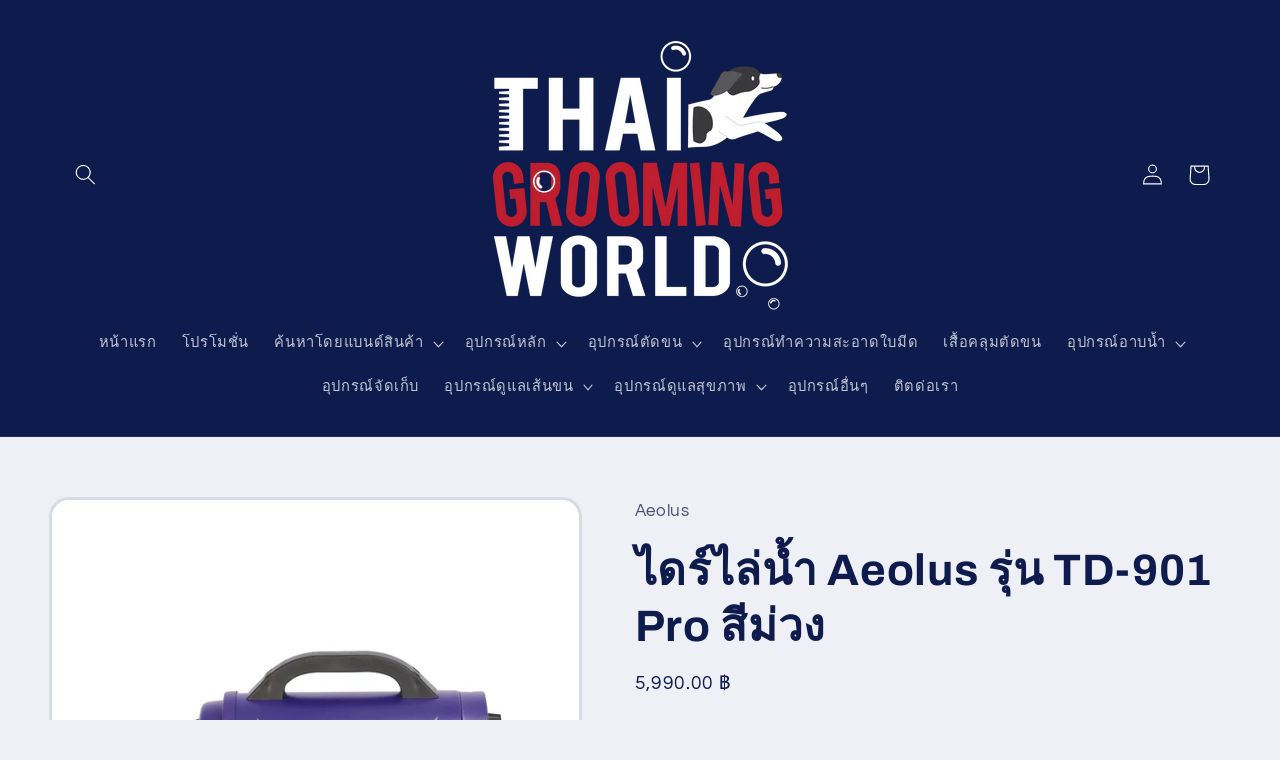

--- FILE ---
content_type: text/html; charset=utf-8
request_url: https://thaigroomingworld.com/products/%E0%B9%84%E0%B8%94%E0%B8%A3%E0%B9%8C%E0%B9%84%E0%B8%A5%E0%B9%88%E0%B8%99%E0%B9%89%E0%B8%B3-aeolus-%E0%B8%A3%E0%B8%B8%E0%B9%88%E0%B8%99-td-901-pro-%E0%B8%AA%E0%B8%B5%E0%B8%A1%E0%B9%88%E0%B8%A7%E0%B8%87
body_size: 31270
content:
<!doctype html>
<html class="no-js" lang="th">
  <head>
    <meta charset="utf-8">
    <meta http-equiv="X-UA-Compatible" content="IE=edge">
    <meta name="viewport" content="width=device-width,initial-scale=1">
    <meta name="theme-color" content="">
    <link rel="canonical" href="https://thaigroomingworld.com/products/%e0%b9%84%e0%b8%94%e0%b8%a3%e0%b9%8c%e0%b9%84%e0%b8%a5%e0%b9%88%e0%b8%99%e0%b9%89%e0%b8%b3-aeolus-%e0%b8%a3%e0%b8%b8%e0%b9%88%e0%b8%99-td-901-pro-%e0%b8%aa%e0%b8%b5%e0%b8%a1%e0%b9%88%e0%b8%a7%e0%b8%87"><link rel="icon" type="image/png" href="//thaigroomingworld.com/cdn/shop/files/favicon.png?crop=center&height=32&v=1691982756&width=32"><link rel="preconnect" href="https://fonts.shopifycdn.com" crossorigin><title>
      ไดร์ไล่น้ำ Aeolus รุ่น TD-901 Pro สีม่วง
 &ndash; Thai Grooming World</title>

    
      <meta name="description" content="ไดร์ไล่น้ำ Aeolus TD-901 Pro สีม่วง 1 มอเตอร์ ปรับความร้อน-เย็นได้ Ametek Motor มอเตอร์รุ่นใหม่ช่วยเพิ่มประสิทธิภาพการทำงานได้มากขึ้น และเสียงเบาลง ระยะเวลาการทำงานมากกว่า 1,000 ชม. เสียงเบากว่า มอเตอร์รุ่นเก่า ของ Aeolus ทำให้เสียงเบาลง เสียงจะไม่กระแทก มอเตอร์ : 1 มอเตอร์ กำลังวัตต์ : 2,200 W. ความร้อน : 600 W. ความแ">
    

    

<meta property="og:site_name" content="Thai Grooming World">
<meta property="og:url" content="https://thaigroomingworld.com/products/%e0%b9%84%e0%b8%94%e0%b8%a3%e0%b9%8c%e0%b9%84%e0%b8%a5%e0%b9%88%e0%b8%99%e0%b9%89%e0%b8%b3-aeolus-%e0%b8%a3%e0%b8%b8%e0%b9%88%e0%b8%99-td-901-pro-%e0%b8%aa%e0%b8%b5%e0%b8%a1%e0%b9%88%e0%b8%a7%e0%b8%87">
<meta property="og:title" content="ไดร์ไล่น้ำ Aeolus รุ่น TD-901 Pro สีม่วง">
<meta property="og:type" content="product">
<meta property="og:description" content="ไดร์ไล่น้ำ Aeolus TD-901 Pro สีม่วง 1 มอเตอร์ ปรับความร้อน-เย็นได้ Ametek Motor มอเตอร์รุ่นใหม่ช่วยเพิ่มประสิทธิภาพการทำงานได้มากขึ้น และเสียงเบาลง ระยะเวลาการทำงานมากกว่า 1,000 ชม. เสียงเบากว่า มอเตอร์รุ่นเก่า ของ Aeolus ทำให้เสียงเบาลง เสียงจะไม่กระแทก มอเตอร์ : 1 มอเตอร์ กำลังวัตต์ : 2,200 W. ความร้อน : 600 W. ความแ"><meta property="og:image" content="http://thaigroomingworld.com/cdn/shop/files/AeolinceProR.jpg?v=1697188962">
  <meta property="og:image:secure_url" content="https://thaigroomingworld.com/cdn/shop/files/AeolinceProR.jpg?v=1697188962">
  <meta property="og:image:width" content="1000">
  <meta property="og:image:height" content="1000"><meta property="og:price:amount" content="5,990.00">
  <meta property="og:price:currency" content="THB"><meta name="twitter:card" content="summary_large_image">
<meta name="twitter:title" content="ไดร์ไล่น้ำ Aeolus รุ่น TD-901 Pro สีม่วง">
<meta name="twitter:description" content="ไดร์ไล่น้ำ Aeolus TD-901 Pro สีม่วง 1 มอเตอร์ ปรับความร้อน-เย็นได้ Ametek Motor มอเตอร์รุ่นใหม่ช่วยเพิ่มประสิทธิภาพการทำงานได้มากขึ้น และเสียงเบาลง ระยะเวลาการทำงานมากกว่า 1,000 ชม. เสียงเบากว่า มอเตอร์รุ่นเก่า ของ Aeolus ทำให้เสียงเบาลง เสียงจะไม่กระแทก มอเตอร์ : 1 มอเตอร์ กำลังวัตต์ : 2,200 W. ความร้อน : 600 W. ความแ">


    <script src="//thaigroomingworld.com/cdn/shop/t/2/assets/constants.js?v=58251544750838685771691980362" defer="defer"></script>
    <script src="//thaigroomingworld.com/cdn/shop/t/2/assets/pubsub.js?v=158357773527763999511691980363" defer="defer"></script>
    <script src="//thaigroomingworld.com/cdn/shop/t/2/assets/global.js?v=54939145903281508041691980363" defer="defer"></script><script src="//thaigroomingworld.com/cdn/shop/t/2/assets/animations.js?v=88693664871331136111691980361" defer="defer"></script><script>window.performance && window.performance.mark && window.performance.mark('shopify.content_for_header.start');</script><meta id="shopify-digital-wallet" name="shopify-digital-wallet" content="/81107288350/digital_wallets/dialog">
<link rel="alternate" type="application/json+oembed" href="https://thaigroomingworld.com/products/%e0%b9%84%e0%b8%94%e0%b8%a3%e0%b9%8c%e0%b9%84%e0%b8%a5%e0%b9%88%e0%b8%99%e0%b9%89%e0%b8%b3-aeolus-%e0%b8%a3%e0%b8%b8%e0%b9%88%e0%b8%99-td-901-pro-%e0%b8%aa%e0%b8%b5%e0%b8%a1%e0%b9%88%e0%b8%a7%e0%b8%87.oembed">
<script async="async" src="/checkouts/internal/preloads.js?locale=th-TH"></script>
<script id="shopify-features" type="application/json">{"accessToken":"a3b61c6f7afaa993a4e4fd46e71e0388","betas":["rich-media-storefront-analytics"],"domain":"thaigroomingworld.com","predictiveSearch":false,"shopId":81107288350,"locale":"th"}</script>
<script>var Shopify = Shopify || {};
Shopify.shop = "128ad2-4.myshopify.com";
Shopify.locale = "th";
Shopify.currency = {"active":"THB","rate":"1.0"};
Shopify.country = "TH";
Shopify.theme = {"name":"Refresh","id":157041918238,"schema_name":"Refresh","schema_version":"11.0.0","theme_store_id":1567,"role":"main"};
Shopify.theme.handle = "null";
Shopify.theme.style = {"id":null,"handle":null};
Shopify.cdnHost = "thaigroomingworld.com/cdn";
Shopify.routes = Shopify.routes || {};
Shopify.routes.root = "/";</script>
<script type="module">!function(o){(o.Shopify=o.Shopify||{}).modules=!0}(window);</script>
<script>!function(o){function n(){var o=[];function n(){o.push(Array.prototype.slice.apply(arguments))}return n.q=o,n}var t=o.Shopify=o.Shopify||{};t.loadFeatures=n(),t.autoloadFeatures=n()}(window);</script>
<script id="shop-js-analytics" type="application/json">{"pageType":"product"}</script>
<script defer="defer" async type="module" src="//thaigroomingworld.com/cdn/shopifycloud/shop-js/modules/v2/client.init-shop-cart-sync_LW2ol3EY.th.esm.js"></script>
<script defer="defer" async type="module" src="//thaigroomingworld.com/cdn/shopifycloud/shop-js/modules/v2/chunk.common_DPUnY-h6.esm.js"></script>
<script type="module">
  await import("//thaigroomingworld.com/cdn/shopifycloud/shop-js/modules/v2/client.init-shop-cart-sync_LW2ol3EY.th.esm.js");
await import("//thaigroomingworld.com/cdn/shopifycloud/shop-js/modules/v2/chunk.common_DPUnY-h6.esm.js");

  window.Shopify.SignInWithShop?.initShopCartSync?.({"fedCMEnabled":true,"windoidEnabled":true});

</script>
<script id="__st">var __st={"a":81107288350,"offset":25200,"reqid":"b177f79b-6a52-4ead-a44d-3ae28b4b6881-1767104108","pageurl":"thaigroomingworld.com\/products\/%E0%B9%84%E0%B8%94%E0%B8%A3%E0%B9%8C%E0%B9%84%E0%B8%A5%E0%B9%88%E0%B8%99%E0%B9%89%E0%B8%B3-aeolus-%E0%B8%A3%E0%B8%B8%E0%B9%88%E0%B8%99-td-901-pro-%E0%B8%AA%E0%B8%B5%E0%B8%A1%E0%B9%88%E0%B8%A7%E0%B8%87","u":"d38cc9d6f507","p":"product","rtyp":"product","rid":8825510887710};</script>
<script>window.ShopifyPaypalV4VisibilityTracking = true;</script>
<script id="captcha-bootstrap">!function(){'use strict';const t='contact',e='account',n='new_comment',o=[[t,t],['blogs',n],['comments',n],[t,'customer']],c=[[e,'customer_login'],[e,'guest_login'],[e,'recover_customer_password'],[e,'create_customer']],r=t=>t.map((([t,e])=>`form[action*='/${t}']:not([data-nocaptcha='true']) input[name='form_type'][value='${e}']`)).join(','),a=t=>()=>t?[...document.querySelectorAll(t)].map((t=>t.form)):[];function s(){const t=[...o],e=r(t);return a(e)}const i='password',u='form_key',d=['recaptcha-v3-token','g-recaptcha-response','h-captcha-response',i],f=()=>{try{return window.sessionStorage}catch{return}},m='__shopify_v',_=t=>t.elements[u];function p(t,e,n=!1){try{const o=window.sessionStorage,c=JSON.parse(o.getItem(e)),{data:r}=function(t){const{data:e,action:n}=t;return t[m]||n?{data:e,action:n}:{data:t,action:n}}(c);for(const[e,n]of Object.entries(r))t.elements[e]&&(t.elements[e].value=n);n&&o.removeItem(e)}catch(o){console.error('form repopulation failed',{error:o})}}const l='form_type',E='cptcha';function T(t){t.dataset[E]=!0}const w=window,h=w.document,L='Shopify',v='ce_forms',y='captcha';let A=!1;((t,e)=>{const n=(g='f06e6c50-85a8-45c8-87d0-21a2b65856fe',I='https://cdn.shopify.com/shopifycloud/storefront-forms-hcaptcha/ce_storefront_forms_captcha_hcaptcha.v1.5.2.iife.js',D={infoText:'ป้องกันโดย hCaptcha',privacyText:'ความเป็นส่วนตัว',termsText:'ข้อกำหนด'},(t,e,n)=>{const o=w[L][v],c=o.bindForm;if(c)return c(t,g,e,D).then(n);var r;o.q.push([[t,g,e,D],n]),r=I,A||(h.body.append(Object.assign(h.createElement('script'),{id:'captcha-provider',async:!0,src:r})),A=!0)});var g,I,D;w[L]=w[L]||{},w[L][v]=w[L][v]||{},w[L][v].q=[],w[L][y]=w[L][y]||{},w[L][y].protect=function(t,e){n(t,void 0,e),T(t)},Object.freeze(w[L][y]),function(t,e,n,w,h,L){const[v,y,A,g]=function(t,e,n){const i=e?o:[],u=t?c:[],d=[...i,...u],f=r(d),m=r(i),_=r(d.filter((([t,e])=>n.includes(e))));return[a(f),a(m),a(_),s()]}(w,h,L),I=t=>{const e=t.target;return e instanceof HTMLFormElement?e:e&&e.form},D=t=>v().includes(t);t.addEventListener('submit',(t=>{const e=I(t);if(!e)return;const n=D(e)&&!e.dataset.hcaptchaBound&&!e.dataset.recaptchaBound,o=_(e),c=g().includes(e)&&(!o||!o.value);(n||c)&&t.preventDefault(),c&&!n&&(function(t){try{if(!f())return;!function(t){const e=f();if(!e)return;const n=_(t);if(!n)return;const o=n.value;o&&e.removeItem(o)}(t);const e=Array.from(Array(32),(()=>Math.random().toString(36)[2])).join('');!function(t,e){_(t)||t.append(Object.assign(document.createElement('input'),{type:'hidden',name:u})),t.elements[u].value=e}(t,e),function(t,e){const n=f();if(!n)return;const o=[...t.querySelectorAll(`input[type='${i}']`)].map((({name:t})=>t)),c=[...d,...o],r={};for(const[a,s]of new FormData(t).entries())c.includes(a)||(r[a]=s);n.setItem(e,JSON.stringify({[m]:1,action:t.action,data:r}))}(t,e)}catch(e){console.error('failed to persist form',e)}}(e),e.submit())}));const S=(t,e)=>{t&&!t.dataset[E]&&(n(t,e.some((e=>e===t))),T(t))};for(const o of['focusin','change'])t.addEventListener(o,(t=>{const e=I(t);D(e)&&S(e,y())}));const B=e.get('form_key'),M=e.get(l),P=B&&M;t.addEventListener('DOMContentLoaded',(()=>{const t=y();if(P)for(const e of t)e.elements[l].value===M&&p(e,B);[...new Set([...A(),...v().filter((t=>'true'===t.dataset.shopifyCaptcha))])].forEach((e=>S(e,t)))}))}(h,new URLSearchParams(w.location.search),n,t,e,['guest_login'])})(!0,!0)}();</script>
<script integrity="sha256-4kQ18oKyAcykRKYeNunJcIwy7WH5gtpwJnB7kiuLZ1E=" data-source-attribution="shopify.loadfeatures" defer="defer" src="//thaigroomingworld.com/cdn/shopifycloud/storefront/assets/storefront/load_feature-a0a9edcb.js" crossorigin="anonymous"></script>
<script data-source-attribution="shopify.dynamic_checkout.dynamic.init">var Shopify=Shopify||{};Shopify.PaymentButton=Shopify.PaymentButton||{isStorefrontPortableWallets:!0,init:function(){window.Shopify.PaymentButton.init=function(){};var t=document.createElement("script");t.src="https://thaigroomingworld.com/cdn/shopifycloud/portable-wallets/latest/portable-wallets.th.js",t.type="module",document.head.appendChild(t)}};
</script>
<script data-source-attribution="shopify.dynamic_checkout.buyer_consent">
  function portableWalletsHideBuyerConsent(e){var t=document.getElementById("shopify-buyer-consent"),n=document.getElementById("shopify-subscription-policy-button");t&&n&&(t.classList.add("hidden"),t.setAttribute("aria-hidden","true"),n.removeEventListener("click",e))}function portableWalletsShowBuyerConsent(e){var t=document.getElementById("shopify-buyer-consent"),n=document.getElementById("shopify-subscription-policy-button");t&&n&&(t.classList.remove("hidden"),t.removeAttribute("aria-hidden"),n.addEventListener("click",e))}window.Shopify?.PaymentButton&&(window.Shopify.PaymentButton.hideBuyerConsent=portableWalletsHideBuyerConsent,window.Shopify.PaymentButton.showBuyerConsent=portableWalletsShowBuyerConsent);
</script>
<script>
  function portableWalletsCleanup(e){e&&e.src&&console.error("Failed to load portable wallets script "+e.src);var t=document.querySelectorAll("shopify-accelerated-checkout .shopify-payment-button__skeleton, shopify-accelerated-checkout-cart .wallet-cart-button__skeleton"),e=document.getElementById("shopify-buyer-consent");for(let e=0;e<t.length;e++)t[e].remove();e&&e.remove()}function portableWalletsNotLoadedAsModule(e){e instanceof ErrorEvent&&"string"==typeof e.message&&e.message.includes("import.meta")&&"string"==typeof e.filename&&e.filename.includes("portable-wallets")&&(window.removeEventListener("error",portableWalletsNotLoadedAsModule),window.Shopify.PaymentButton.failedToLoad=e,"loading"===document.readyState?document.addEventListener("DOMContentLoaded",window.Shopify.PaymentButton.init):window.Shopify.PaymentButton.init())}window.addEventListener("error",portableWalletsNotLoadedAsModule);
</script>

<script type="module" src="https://thaigroomingworld.com/cdn/shopifycloud/portable-wallets/latest/portable-wallets.th.js" onError="portableWalletsCleanup(this)" crossorigin="anonymous"></script>
<script nomodule>
  document.addEventListener("DOMContentLoaded", portableWalletsCleanup);
</script>

<link id="shopify-accelerated-checkout-styles" rel="stylesheet" media="screen" href="https://thaigroomingworld.com/cdn/shopifycloud/portable-wallets/latest/accelerated-checkout-backwards-compat.css" crossorigin="anonymous">
<style id="shopify-accelerated-checkout-cart">
        #shopify-buyer-consent {
  margin-top: 1em;
  display: inline-block;
  width: 100%;
}

#shopify-buyer-consent.hidden {
  display: none;
}

#shopify-subscription-policy-button {
  background: none;
  border: none;
  padding: 0;
  text-decoration: underline;
  font-size: inherit;
  cursor: pointer;
}

#shopify-subscription-policy-button::before {
  box-shadow: none;
}

      </style>
<script id="sections-script" data-sections="header" defer="defer" src="//thaigroomingworld.com/cdn/shop/t/2/compiled_assets/scripts.js?401"></script>
<script>window.performance && window.performance.mark && window.performance.mark('shopify.content_for_header.end');</script>


    <style data-shopify>
      @font-face {
  font-family: Questrial;
  font-weight: 400;
  font-style: normal;
  font-display: swap;
  src: url("//thaigroomingworld.com/cdn/fonts/questrial/questrial_n4.66abac5d8209a647b4bf8089b0451928ef144c07.woff2") format("woff2"),
       url("//thaigroomingworld.com/cdn/fonts/questrial/questrial_n4.e86c53e77682db9bf4b0ee2dd71f214dc16adda4.woff") format("woff");
}

      
      
      
      @font-face {
  font-family: Archivo;
  font-weight: 700;
  font-style: normal;
  font-display: swap;
  src: url("//thaigroomingworld.com/cdn/fonts/archivo/archivo_n7.651b020b3543640c100112be6f1c1b8e816c7f13.woff2") format("woff2"),
       url("//thaigroomingworld.com/cdn/fonts/archivo/archivo_n7.7e9106d320e6594976a7dcb57957f3e712e83c96.woff") format("woff");
}


      
        :root,
        .color-background-1 {
          --color-background: 239,240,245;
        
          --gradient-background: #eff0f5;
        
        --color-foreground: 14,27,77;
        --color-shadow: 14,27,77;
        --color-button: 71,112,219;
        --color-button-text: 239,240,245;
        --color-secondary-button: 239,240,245;
        --color-secondary-button-text: 14,27,77;
        --color-link: 14,27,77;
        --color-badge-foreground: 14,27,77;
        --color-badge-background: 239,240,245;
        --color-badge-border: 14,27,77;
        --payment-terms-background-color: rgb(239 240 245);
      }
      
        
        .color-background-2 {
          --color-background: 255,255,255;
        
          --gradient-background: rgb(256,256,256, 30);
        
        --color-foreground: 14,27,77;
        --color-shadow: 14,27,77;
        --color-button: 14,27,77;
        --color-button-text: 255,255,255;
        --color-secondary-button: 255,255,255;
        --color-secondary-button-text: 255,255,255;
        --color-link: 255,255,255;
        --color-badge-foreground: 14,27,77;
        --color-badge-background: 255,255,255;
        --color-badge-border: 14,27,77;
        --payment-terms-background-color: rgb(255 255 255);
      }
      
        
        .color-inverse {
          --color-background: 14,27,77;
        
          --gradient-background: #0e1b4d;
        
        --color-foreground: 255,255,255;
        --color-shadow: 14,27,77;
        --color-button: 255,255,255;
        --color-button-text: 14,27,77;
        --color-secondary-button: 14,27,77;
        --color-secondary-button-text: 255,255,255;
        --color-link: 255,255,255;
        --color-badge-foreground: 255,255,255;
        --color-badge-background: 14,27,77;
        --color-badge-border: 255,255,255;
        --payment-terms-background-color: rgb(14 27 77);
      }
      
        
        .color-accent-1 {
          --color-background: 71,112,219;
        
          --gradient-background: #4770db;
        
        --color-foreground: 255,255,255;
        --color-shadow: 14,27,77;
        --color-button: 255,255,255;
        --color-button-text: 71,112,219;
        --color-secondary-button: 71,112,219;
        --color-secondary-button-text: 255,255,255;
        --color-link: 255,255,255;
        --color-badge-foreground: 255,255,255;
        --color-badge-background: 71,112,219;
        --color-badge-border: 255,255,255;
        --payment-terms-background-color: rgb(71 112 219);
      }
      
        
        .color-accent-2 {
          --color-background: 227,36,2;
        
          --gradient-background: #e32402;
        
        --color-foreground: 255,255,255;
        --color-shadow: 14,27,77;
        --color-button: 255,255,255;
        --color-button-text: 227,36,2;
        --color-secondary-button: 227,36,2;
        --color-secondary-button-text: 255,255,255;
        --color-link: 255,255,255;
        --color-badge-foreground: 255,255,255;
        --color-badge-background: 227,36,2;
        --color-badge-border: 255,255,255;
        --payment-terms-background-color: rgb(227 36 2);
      }
      

      body, .color-background-1, .color-background-2, .color-inverse, .color-accent-1, .color-accent-2 {
        color: rgba(var(--color-foreground), 0.75);
        background-color: rgb(var(--color-background));
      }

      :root {
        --font-body-family: Questrial, sans-serif;
        --font-body-style: normal;
        --font-body-weight: 400;
        --font-body-weight-bold: 700;

        --font-heading-family: Archivo, sans-serif;
        --font-heading-style: normal;
        --font-heading-weight: 700;

        --font-body-scale: 1.05;
        --font-heading-scale: 1.0476190476190477;

        --media-padding: px;
        --media-border-opacity: 0.1;
        --media-border-width: 3px;
        --media-radius: 20px;
        --media-shadow-opacity: 0.0;
        --media-shadow-horizontal-offset: 0px;
        --media-shadow-vertical-offset: 4px;
        --media-shadow-blur-radius: 5px;
        --media-shadow-visible: 0;

        --page-width: 120rem;
        --page-width-margin: 0rem;

        --product-card-image-padding: 1.6rem;
        --product-card-corner-radius: 1.8rem;
        --product-card-text-alignment: left;
        --product-card-border-width: 0.1rem;
        --product-card-border-opacity: 1.0;
        --product-card-shadow-opacity: 0.0;
        --product-card-shadow-visible: 0;
        --product-card-shadow-horizontal-offset: 0.0rem;
        --product-card-shadow-vertical-offset: 0.4rem;
        --product-card-shadow-blur-radius: 0.5rem;

        --collection-card-image-padding: 1.6rem;
        --collection-card-corner-radius: 1.8rem;
        --collection-card-text-alignment: left;
        --collection-card-border-width: 0.1rem;
        --collection-card-border-opacity: 1.0;
        --collection-card-shadow-opacity: 0.0;
        --collection-card-shadow-visible: 0;
        --collection-card-shadow-horizontal-offset: 0.0rem;
        --collection-card-shadow-vertical-offset: 0.4rem;
        --collection-card-shadow-blur-radius: 0.5rem;

        --blog-card-image-padding: 1.6rem;
        --blog-card-corner-radius: 1.8rem;
        --blog-card-text-alignment: left;
        --blog-card-border-width: 0.1rem;
        --blog-card-border-opacity: 1.0;
        --blog-card-shadow-opacity: 0.0;
        --blog-card-shadow-visible: 0;
        --blog-card-shadow-horizontal-offset: 0.0rem;
        --blog-card-shadow-vertical-offset: 0.4rem;
        --blog-card-shadow-blur-radius: 0.5rem;

        --badge-corner-radius: 0.0rem;

        --popup-border-width: 1px;
        --popup-border-opacity: 0.1;
        --popup-corner-radius: 18px;
        --popup-shadow-opacity: 0.0;
        --popup-shadow-horizontal-offset: 0px;
        --popup-shadow-vertical-offset: 4px;
        --popup-shadow-blur-radius: 5px;

        --drawer-border-width: 0px;
        --drawer-border-opacity: 0.1;
        --drawer-shadow-opacity: 0.0;
        --drawer-shadow-horizontal-offset: 0px;
        --drawer-shadow-vertical-offset: 4px;
        --drawer-shadow-blur-radius: 5px;

        --spacing-sections-desktop: 0px;
        --spacing-sections-mobile: 0px;

        --grid-desktop-vertical-spacing: 28px;
        --grid-desktop-horizontal-spacing: 28px;
        --grid-mobile-vertical-spacing: 14px;
        --grid-mobile-horizontal-spacing: 14px;

        --text-boxes-border-opacity: 0.1;
        --text-boxes-border-width: 0px;
        --text-boxes-radius: 20px;
        --text-boxes-shadow-opacity: 0.0;
        --text-boxes-shadow-visible: 0;
        --text-boxes-shadow-horizontal-offset: 0px;
        --text-boxes-shadow-vertical-offset: 4px;
        --text-boxes-shadow-blur-radius: 5px;

        --buttons-radius: 40px;
        --buttons-radius-outset: 41px;
        --buttons-border-width: 1px;
        --buttons-border-opacity: 1.0;
        --buttons-shadow-opacity: 0.0;
        --buttons-shadow-visible: 0;
        --buttons-shadow-horizontal-offset: 0px;
        --buttons-shadow-vertical-offset: 4px;
        --buttons-shadow-blur-radius: 5px;
        --buttons-border-offset: 0.3px;

        --inputs-radius: 26px;
        --inputs-border-width: 1px;
        --inputs-border-opacity: 0.55;
        --inputs-shadow-opacity: 0.0;
        --inputs-shadow-horizontal-offset: 0px;
        --inputs-margin-offset: 0px;
        --inputs-shadow-vertical-offset: 4px;
        --inputs-shadow-blur-radius: 5px;
        --inputs-radius-outset: 27px;

        --variant-pills-radius: 40px;
        --variant-pills-border-width: 1px;
        --variant-pills-border-opacity: 0.55;
        --variant-pills-shadow-opacity: 0.0;
        --variant-pills-shadow-horizontal-offset: 0px;
        --variant-pills-shadow-vertical-offset: 4px;
        --variant-pills-shadow-blur-radius: 5px;
      }

      *,
      *::before,
      *::after {
        box-sizing: inherit;
      }

      html {
        box-sizing: border-box;
        font-size: calc(var(--font-body-scale) * 62.5%);
        height: 100%;
      }

      body {
        display: grid;
        grid-template-rows: auto auto 1fr auto;
        grid-template-columns: 100%;
        min-height: 100%;
        margin: 0;
        font-size: 1.5rem;
        letter-spacing: 0.06rem;
        line-height: calc(1 + 0.8 / var(--font-body-scale));
        font-family: var(--font-body-family);
        font-style: var(--font-body-style);
        font-weight: var(--font-body-weight);
      }

      @media screen and (min-width: 750px) {
        body {
          font-size: 1.6rem;
        }
      }
    </style>

    <link href="//thaigroomingworld.com/cdn/shop/t/2/assets/base.css?v=151943810638031376811691985937" rel="stylesheet" type="text/css" media="all" />
<link rel="preload" as="font" href="//thaigroomingworld.com/cdn/fonts/questrial/questrial_n4.66abac5d8209a647b4bf8089b0451928ef144c07.woff2" type="font/woff2" crossorigin><link rel="preload" as="font" href="//thaigroomingworld.com/cdn/fonts/archivo/archivo_n7.651b020b3543640c100112be6f1c1b8e816c7f13.woff2" type="font/woff2" crossorigin><link
        rel="stylesheet"
        href="//thaigroomingworld.com/cdn/shop/t/2/assets/component-predictive-search.css?v=118923337488134913561691980362"
        media="print"
        onload="this.media='all'"
      ><script>
      document.documentElement.className = document.documentElement.className.replace('no-js', 'js');
      if (Shopify.designMode) {
        document.documentElement.classList.add('shopify-design-mode');
      }
    </script>
  <link href="https://monorail-edge.shopifysvc.com" rel="dns-prefetch">
<script>(function(){if ("sendBeacon" in navigator && "performance" in window) {try {var session_token_from_headers = performance.getEntriesByType('navigation')[0].serverTiming.find(x => x.name == '_s').description;} catch {var session_token_from_headers = undefined;}var session_cookie_matches = document.cookie.match(/_shopify_s=([^;]*)/);var session_token_from_cookie = session_cookie_matches && session_cookie_matches.length === 2 ? session_cookie_matches[1] : "";var session_token = session_token_from_headers || session_token_from_cookie || "";function handle_abandonment_event(e) {var entries = performance.getEntries().filter(function(entry) {return /monorail-edge.shopifysvc.com/.test(entry.name);});if (!window.abandonment_tracked && entries.length === 0) {window.abandonment_tracked = true;var currentMs = Date.now();var navigation_start = performance.timing.navigationStart;var payload = {shop_id: 81107288350,url: window.location.href,navigation_start,duration: currentMs - navigation_start,session_token,page_type: "product"};window.navigator.sendBeacon("https://monorail-edge.shopifysvc.com/v1/produce", JSON.stringify({schema_id: "online_store_buyer_site_abandonment/1.1",payload: payload,metadata: {event_created_at_ms: currentMs,event_sent_at_ms: currentMs}}));}}window.addEventListener('pagehide', handle_abandonment_event);}}());</script>
<script id="web-pixels-manager-setup">(function e(e,d,r,n,o){if(void 0===o&&(o={}),!Boolean(null===(a=null===(i=window.Shopify)||void 0===i?void 0:i.analytics)||void 0===a?void 0:a.replayQueue)){var i,a;window.Shopify=window.Shopify||{};var t=window.Shopify;t.analytics=t.analytics||{};var s=t.analytics;s.replayQueue=[],s.publish=function(e,d,r){return s.replayQueue.push([e,d,r]),!0};try{self.performance.mark("wpm:start")}catch(e){}var l=function(){var e={modern:/Edge?\/(1{2}[4-9]|1[2-9]\d|[2-9]\d{2}|\d{4,})\.\d+(\.\d+|)|Firefox\/(1{2}[4-9]|1[2-9]\d|[2-9]\d{2}|\d{4,})\.\d+(\.\d+|)|Chrom(ium|e)\/(9{2}|\d{3,})\.\d+(\.\d+|)|(Maci|X1{2}).+ Version\/(15\.\d+|(1[6-9]|[2-9]\d|\d{3,})\.\d+)([,.]\d+|)( \(\w+\)|)( Mobile\/\w+|) Safari\/|Chrome.+OPR\/(9{2}|\d{3,})\.\d+\.\d+|(CPU[ +]OS|iPhone[ +]OS|CPU[ +]iPhone|CPU IPhone OS|CPU iPad OS)[ +]+(15[._]\d+|(1[6-9]|[2-9]\d|\d{3,})[._]\d+)([._]\d+|)|Android:?[ /-](13[3-9]|1[4-9]\d|[2-9]\d{2}|\d{4,})(\.\d+|)(\.\d+|)|Android.+Firefox\/(13[5-9]|1[4-9]\d|[2-9]\d{2}|\d{4,})\.\d+(\.\d+|)|Android.+Chrom(ium|e)\/(13[3-9]|1[4-9]\d|[2-9]\d{2}|\d{4,})\.\d+(\.\d+|)|SamsungBrowser\/([2-9]\d|\d{3,})\.\d+/,legacy:/Edge?\/(1[6-9]|[2-9]\d|\d{3,})\.\d+(\.\d+|)|Firefox\/(5[4-9]|[6-9]\d|\d{3,})\.\d+(\.\d+|)|Chrom(ium|e)\/(5[1-9]|[6-9]\d|\d{3,})\.\d+(\.\d+|)([\d.]+$|.*Safari\/(?![\d.]+ Edge\/[\d.]+$))|(Maci|X1{2}).+ Version\/(10\.\d+|(1[1-9]|[2-9]\d|\d{3,})\.\d+)([,.]\d+|)( \(\w+\)|)( Mobile\/\w+|) Safari\/|Chrome.+OPR\/(3[89]|[4-9]\d|\d{3,})\.\d+\.\d+|(CPU[ +]OS|iPhone[ +]OS|CPU[ +]iPhone|CPU IPhone OS|CPU iPad OS)[ +]+(10[._]\d+|(1[1-9]|[2-9]\d|\d{3,})[._]\d+)([._]\d+|)|Android:?[ /-](13[3-9]|1[4-9]\d|[2-9]\d{2}|\d{4,})(\.\d+|)(\.\d+|)|Mobile Safari.+OPR\/([89]\d|\d{3,})\.\d+\.\d+|Android.+Firefox\/(13[5-9]|1[4-9]\d|[2-9]\d{2}|\d{4,})\.\d+(\.\d+|)|Android.+Chrom(ium|e)\/(13[3-9]|1[4-9]\d|[2-9]\d{2}|\d{4,})\.\d+(\.\d+|)|Android.+(UC? ?Browser|UCWEB|U3)[ /]?(15\.([5-9]|\d{2,})|(1[6-9]|[2-9]\d|\d{3,})\.\d+)\.\d+|SamsungBrowser\/(5\.\d+|([6-9]|\d{2,})\.\d+)|Android.+MQ{2}Browser\/(14(\.(9|\d{2,})|)|(1[5-9]|[2-9]\d|\d{3,})(\.\d+|))(\.\d+|)|K[Aa][Ii]OS\/(3\.\d+|([4-9]|\d{2,})\.\d+)(\.\d+|)/},d=e.modern,r=e.legacy,n=navigator.userAgent;return n.match(d)?"modern":n.match(r)?"legacy":"unknown"}(),u="modern"===l?"modern":"legacy",c=(null!=n?n:{modern:"",legacy:""})[u],f=function(e){return[e.baseUrl,"/wpm","/b",e.hashVersion,"modern"===e.buildTarget?"m":"l",".js"].join("")}({baseUrl:d,hashVersion:r,buildTarget:u}),m=function(e){var d=e.version,r=e.bundleTarget,n=e.surface,o=e.pageUrl,i=e.monorailEndpoint;return{emit:function(e){var a=e.status,t=e.errorMsg,s=(new Date).getTime(),l=JSON.stringify({metadata:{event_sent_at_ms:s},events:[{schema_id:"web_pixels_manager_load/3.1",payload:{version:d,bundle_target:r,page_url:o,status:a,surface:n,error_msg:t},metadata:{event_created_at_ms:s}}]});if(!i)return console&&console.warn&&console.warn("[Web Pixels Manager] No Monorail endpoint provided, skipping logging."),!1;try{return self.navigator.sendBeacon.bind(self.navigator)(i,l)}catch(e){}var u=new XMLHttpRequest;try{return u.open("POST",i,!0),u.setRequestHeader("Content-Type","text/plain"),u.send(l),!0}catch(e){return console&&console.warn&&console.warn("[Web Pixels Manager] Got an unhandled error while logging to Monorail."),!1}}}}({version:r,bundleTarget:l,surface:e.surface,pageUrl:self.location.href,monorailEndpoint:e.monorailEndpoint});try{o.browserTarget=l,function(e){var d=e.src,r=e.async,n=void 0===r||r,o=e.onload,i=e.onerror,a=e.sri,t=e.scriptDataAttributes,s=void 0===t?{}:t,l=document.createElement("script"),u=document.querySelector("head"),c=document.querySelector("body");if(l.async=n,l.src=d,a&&(l.integrity=a,l.crossOrigin="anonymous"),s)for(var f in s)if(Object.prototype.hasOwnProperty.call(s,f))try{l.dataset[f]=s[f]}catch(e){}if(o&&l.addEventListener("load",o),i&&l.addEventListener("error",i),u)u.appendChild(l);else{if(!c)throw new Error("Did not find a head or body element to append the script");c.appendChild(l)}}({src:f,async:!0,onload:function(){if(!function(){var e,d;return Boolean(null===(d=null===(e=window.Shopify)||void 0===e?void 0:e.analytics)||void 0===d?void 0:d.initialized)}()){var d=window.webPixelsManager.init(e)||void 0;if(d){var r=window.Shopify.analytics;r.replayQueue.forEach((function(e){var r=e[0],n=e[1],o=e[2];d.publishCustomEvent(r,n,o)})),r.replayQueue=[],r.publish=d.publishCustomEvent,r.visitor=d.visitor,r.initialized=!0}}},onerror:function(){return m.emit({status:"failed",errorMsg:"".concat(f," has failed to load")})},sri:function(e){var d=/^sha384-[A-Za-z0-9+/=]+$/;return"string"==typeof e&&d.test(e)}(c)?c:"",scriptDataAttributes:o}),m.emit({status:"loading"})}catch(e){m.emit({status:"failed",errorMsg:(null==e?void 0:e.message)||"Unknown error"})}}})({shopId: 81107288350,storefrontBaseUrl: "https://thaigroomingworld.com",extensionsBaseUrl: "https://extensions.shopifycdn.com/cdn/shopifycloud/web-pixels-manager",monorailEndpoint: "https://monorail-edge.shopifysvc.com/unstable/produce_batch",surface: "storefront-renderer",enabledBetaFlags: ["2dca8a86","a0d5f9d2"],webPixelsConfigList: [{"id":"shopify-app-pixel","configuration":"{}","eventPayloadVersion":"v1","runtimeContext":"STRICT","scriptVersion":"0450","apiClientId":"shopify-pixel","type":"APP","privacyPurposes":["ANALYTICS","MARKETING"]},{"id":"shopify-custom-pixel","eventPayloadVersion":"v1","runtimeContext":"LAX","scriptVersion":"0450","apiClientId":"shopify-pixel","type":"CUSTOM","privacyPurposes":["ANALYTICS","MARKETING"]}],isMerchantRequest: false,initData: {"shop":{"name":"Thai Grooming World","paymentSettings":{"currencyCode":"THB"},"myshopifyDomain":"128ad2-4.myshopify.com","countryCode":"AU","storefrontUrl":"https:\/\/thaigroomingworld.com"},"customer":null,"cart":null,"checkout":null,"productVariants":[{"price":{"amount":5990.0,"currencyCode":"THB"},"product":{"title":"ไดร์ไล่น้ำ Aeolus รุ่น TD-901 Pro สีม่วง","vendor":"Aeolus","id":"8825510887710","untranslatedTitle":"ไดร์ไล่น้ำ Aeolus รุ่น TD-901 Pro สีม่วง","url":"\/products\/%E0%B9%84%E0%B8%94%E0%B8%A3%E0%B9%8C%E0%B9%84%E0%B8%A5%E0%B9%88%E0%B8%99%E0%B9%89%E0%B8%B3-aeolus-%E0%B8%A3%E0%B8%B8%E0%B9%88%E0%B8%99-td-901-pro-%E0%B8%AA%E0%B8%B5%E0%B8%A1%E0%B9%88%E0%B8%A7%E0%B8%87","type":"ไดร์ไล่น้ำ"},"id":"47198892359966","image":{"src":"\/\/thaigroomingworld.com\/cdn\/shop\/files\/AeolinceProR.jpg?v=1697188962"},"sku":"FDY016","title":"Default Title","untranslatedTitle":"Default Title"}],"purchasingCompany":null},},"https://thaigroomingworld.com/cdn","da62cc92w68dfea28pcf9825a4m392e00d0",{"modern":"","legacy":""},{"shopId":"81107288350","storefrontBaseUrl":"https:\/\/thaigroomingworld.com","extensionBaseUrl":"https:\/\/extensions.shopifycdn.com\/cdn\/shopifycloud\/web-pixels-manager","surface":"storefront-renderer","enabledBetaFlags":"[\"2dca8a86\", \"a0d5f9d2\"]","isMerchantRequest":"false","hashVersion":"da62cc92w68dfea28pcf9825a4m392e00d0","publish":"custom","events":"[[\"page_viewed\",{}],[\"product_viewed\",{\"productVariant\":{\"price\":{\"amount\":5990.0,\"currencyCode\":\"THB\"},\"product\":{\"title\":\"ไดร์ไล่น้ำ Aeolus รุ่น TD-901 Pro สีม่วง\",\"vendor\":\"Aeolus\",\"id\":\"8825510887710\",\"untranslatedTitle\":\"ไดร์ไล่น้ำ Aeolus รุ่น TD-901 Pro สีม่วง\",\"url\":\"\/products\/%E0%B9%84%E0%B8%94%E0%B8%A3%E0%B9%8C%E0%B9%84%E0%B8%A5%E0%B9%88%E0%B8%99%E0%B9%89%E0%B8%B3-aeolus-%E0%B8%A3%E0%B8%B8%E0%B9%88%E0%B8%99-td-901-pro-%E0%B8%AA%E0%B8%B5%E0%B8%A1%E0%B9%88%E0%B8%A7%E0%B8%87\",\"type\":\"ไดร์ไล่น้ำ\"},\"id\":\"47198892359966\",\"image\":{\"src\":\"\/\/thaigroomingworld.com\/cdn\/shop\/files\/AeolinceProR.jpg?v=1697188962\"},\"sku\":\"FDY016\",\"title\":\"Default Title\",\"untranslatedTitle\":\"Default Title\"}}]]"});</script><script>
  window.ShopifyAnalytics = window.ShopifyAnalytics || {};
  window.ShopifyAnalytics.meta = window.ShopifyAnalytics.meta || {};
  window.ShopifyAnalytics.meta.currency = 'THB';
  var meta = {"product":{"id":8825510887710,"gid":"gid:\/\/shopify\/Product\/8825510887710","vendor":"Aeolus","type":"ไดร์ไล่น้ำ","handle":"ไดร์ไล่น้ำ-aeolus-รุ่น-td-901-pro-สีม่วง","variants":[{"id":47198892359966,"price":599000,"name":"ไดร์ไล่น้ำ Aeolus รุ่น TD-901 Pro สีม่วง","public_title":null,"sku":"FDY016"}],"remote":false},"page":{"pageType":"product","resourceType":"product","resourceId":8825510887710,"requestId":"b177f79b-6a52-4ead-a44d-3ae28b4b6881-1767104108"}};
  for (var attr in meta) {
    window.ShopifyAnalytics.meta[attr] = meta[attr];
  }
</script>
<script class="analytics">
  (function () {
    var customDocumentWrite = function(content) {
      var jquery = null;

      if (window.jQuery) {
        jquery = window.jQuery;
      } else if (window.Checkout && window.Checkout.$) {
        jquery = window.Checkout.$;
      }

      if (jquery) {
        jquery('body').append(content);
      }
    };

    var hasLoggedConversion = function(token) {
      if (token) {
        return document.cookie.indexOf('loggedConversion=' + token) !== -1;
      }
      return false;
    }

    var setCookieIfConversion = function(token) {
      if (token) {
        var twoMonthsFromNow = new Date(Date.now());
        twoMonthsFromNow.setMonth(twoMonthsFromNow.getMonth() + 2);

        document.cookie = 'loggedConversion=' + token + '; expires=' + twoMonthsFromNow;
      }
    }

    var trekkie = window.ShopifyAnalytics.lib = window.trekkie = window.trekkie || [];
    if (trekkie.integrations) {
      return;
    }
    trekkie.methods = [
      'identify',
      'page',
      'ready',
      'track',
      'trackForm',
      'trackLink'
    ];
    trekkie.factory = function(method) {
      return function() {
        var args = Array.prototype.slice.call(arguments);
        args.unshift(method);
        trekkie.push(args);
        return trekkie;
      };
    };
    for (var i = 0; i < trekkie.methods.length; i++) {
      var key = trekkie.methods[i];
      trekkie[key] = trekkie.factory(key);
    }
    trekkie.load = function(config) {
      trekkie.config = config || {};
      trekkie.config.initialDocumentCookie = document.cookie;
      var first = document.getElementsByTagName('script')[0];
      var script = document.createElement('script');
      script.type = 'text/javascript';
      script.onerror = function(e) {
        var scriptFallback = document.createElement('script');
        scriptFallback.type = 'text/javascript';
        scriptFallback.onerror = function(error) {
                var Monorail = {
      produce: function produce(monorailDomain, schemaId, payload) {
        var currentMs = new Date().getTime();
        var event = {
          schema_id: schemaId,
          payload: payload,
          metadata: {
            event_created_at_ms: currentMs,
            event_sent_at_ms: currentMs
          }
        };
        return Monorail.sendRequest("https://" + monorailDomain + "/v1/produce", JSON.stringify(event));
      },
      sendRequest: function sendRequest(endpointUrl, payload) {
        // Try the sendBeacon API
        if (window && window.navigator && typeof window.navigator.sendBeacon === 'function' && typeof window.Blob === 'function' && !Monorail.isIos12()) {
          var blobData = new window.Blob([payload], {
            type: 'text/plain'
          });

          if (window.navigator.sendBeacon(endpointUrl, blobData)) {
            return true;
          } // sendBeacon was not successful

        } // XHR beacon

        var xhr = new XMLHttpRequest();

        try {
          xhr.open('POST', endpointUrl);
          xhr.setRequestHeader('Content-Type', 'text/plain');
          xhr.send(payload);
        } catch (e) {
          console.log(e);
        }

        return false;
      },
      isIos12: function isIos12() {
        return window.navigator.userAgent.lastIndexOf('iPhone; CPU iPhone OS 12_') !== -1 || window.navigator.userAgent.lastIndexOf('iPad; CPU OS 12_') !== -1;
      }
    };
    Monorail.produce('monorail-edge.shopifysvc.com',
      'trekkie_storefront_load_errors/1.1',
      {shop_id: 81107288350,
      theme_id: 157041918238,
      app_name: "storefront",
      context_url: window.location.href,
      source_url: "//thaigroomingworld.com/cdn/s/trekkie.storefront.8f32c7f0b513e73f3235c26245676203e1209161.min.js"});

        };
        scriptFallback.async = true;
        scriptFallback.src = '//thaigroomingworld.com/cdn/s/trekkie.storefront.8f32c7f0b513e73f3235c26245676203e1209161.min.js';
        first.parentNode.insertBefore(scriptFallback, first);
      };
      script.async = true;
      script.src = '//thaigroomingworld.com/cdn/s/trekkie.storefront.8f32c7f0b513e73f3235c26245676203e1209161.min.js';
      first.parentNode.insertBefore(script, first);
    };
    trekkie.load(
      {"Trekkie":{"appName":"storefront","development":false,"defaultAttributes":{"shopId":81107288350,"isMerchantRequest":null,"themeId":157041918238,"themeCityHash":"813664049065130782","contentLanguage":"th","currency":"THB","eventMetadataId":"44f2e1ca-b956-4faa-a906-2fe0897f455d"},"isServerSideCookieWritingEnabled":true,"monorailRegion":"shop_domain","enabledBetaFlags":["65f19447"]},"Session Attribution":{},"S2S":{"facebookCapiEnabled":false,"source":"trekkie-storefront-renderer","apiClientId":580111}}
    );

    var loaded = false;
    trekkie.ready(function() {
      if (loaded) return;
      loaded = true;

      window.ShopifyAnalytics.lib = window.trekkie;

      var originalDocumentWrite = document.write;
      document.write = customDocumentWrite;
      try { window.ShopifyAnalytics.merchantGoogleAnalytics.call(this); } catch(error) {};
      document.write = originalDocumentWrite;

      window.ShopifyAnalytics.lib.page(null,{"pageType":"product","resourceType":"product","resourceId":8825510887710,"requestId":"b177f79b-6a52-4ead-a44d-3ae28b4b6881-1767104108","shopifyEmitted":true});

      var match = window.location.pathname.match(/checkouts\/(.+)\/(thank_you|post_purchase)/)
      var token = match? match[1]: undefined;
      if (!hasLoggedConversion(token)) {
        setCookieIfConversion(token);
        window.ShopifyAnalytics.lib.track("Viewed Product",{"currency":"THB","variantId":47198892359966,"productId":8825510887710,"productGid":"gid:\/\/shopify\/Product\/8825510887710","name":"ไดร์ไล่น้ำ Aeolus รุ่น TD-901 Pro สีม่วง","price":"5990.00","sku":"FDY016","brand":"Aeolus","variant":null,"category":"ไดร์ไล่น้ำ","nonInteraction":true,"remote":false},undefined,undefined,{"shopifyEmitted":true});
      window.ShopifyAnalytics.lib.track("monorail:\/\/trekkie_storefront_viewed_product\/1.1",{"currency":"THB","variantId":47198892359966,"productId":8825510887710,"productGid":"gid:\/\/shopify\/Product\/8825510887710","name":"ไดร์ไล่น้ำ Aeolus รุ่น TD-901 Pro สีม่วง","price":"5990.00","sku":"FDY016","brand":"Aeolus","variant":null,"category":"ไดร์ไล่น้ำ","nonInteraction":true,"remote":false,"referer":"https:\/\/thaigroomingworld.com\/products\/%E0%B9%84%E0%B8%94%E0%B8%A3%E0%B9%8C%E0%B9%84%E0%B8%A5%E0%B9%88%E0%B8%99%E0%B9%89%E0%B8%B3-aeolus-%E0%B8%A3%E0%B8%B8%E0%B9%88%E0%B8%99-td-901-pro-%E0%B8%AA%E0%B8%B5%E0%B8%A1%E0%B9%88%E0%B8%A7%E0%B8%87"});
      }
    });


        var eventsListenerScript = document.createElement('script');
        eventsListenerScript.async = true;
        eventsListenerScript.src = "//thaigroomingworld.com/cdn/shopifycloud/storefront/assets/shop_events_listener-3da45d37.js";
        document.getElementsByTagName('head')[0].appendChild(eventsListenerScript);

})();</script>
<script
  defer
  src="https://thaigroomingworld.com/cdn/shopifycloud/perf-kit/shopify-perf-kit-2.1.2.min.js"
  data-application="storefront-renderer"
  data-shop-id="81107288350"
  data-render-region="gcp-us-central1"
  data-page-type="product"
  data-theme-instance-id="157041918238"
  data-theme-name="Refresh"
  data-theme-version="11.0.0"
  data-monorail-region="shop_domain"
  data-resource-timing-sampling-rate="10"
  data-shs="true"
  data-shs-beacon="true"
  data-shs-export-with-fetch="true"
  data-shs-logs-sample-rate="1"
  data-shs-beacon-endpoint="https://thaigroomingworld.com/api/collect"
></script>
</head>

  <body class="gradient animate--hover-default">
    <a class="skip-to-content-link button visually-hidden" href="#MainContent">
      ข้ามไปยังเนื้อหา
    </a>

<link href="//thaigroomingworld.com/cdn/shop/t/2/assets/quantity-popover.css?v=29974906037699025581691980363" rel="stylesheet" type="text/css" media="all" />

<script src="//thaigroomingworld.com/cdn/shop/t/2/assets/cart.js?v=4193034376803868811691980361" defer="defer"></script>
<script src="//thaigroomingworld.com/cdn/shop/t/2/assets/quantity-popover.js?v=82513154315370490311691980363" defer="defer"></script>

<style>
  .drawer {
    visibility: hidden;
  }
</style>

<cart-drawer class="drawer is-empty">
  <div id="CartDrawer" class="cart-drawer">
    <div id="CartDrawer-Overlay" class="cart-drawer__overlay"></div>
    <div
      class="drawer__inner"
      role="dialog"
      aria-modal="true"
      aria-label="ตะกร้าสินค้าของคุณ"
      tabindex="-1"
    ><div class="drawer__inner-empty">
          <div class="cart-drawer__warnings center">
            <div class="cart-drawer__empty-content">
              <h2 class="cart__empty-text">ตะกร้าสินค้าของคุณว่างอยู่</h2>
              <button
                class="drawer__close"
                type="button"
                onclick="this.closest('cart-drawer').close()"
                aria-label="ปิด"
              >
                <svg
  xmlns="http://www.w3.org/2000/svg"
  aria-hidden="true"
  focusable="false"
  class="icon icon-close"
  fill="none"
  viewBox="0 0 18 17"
>
  <path d="M.865 15.978a.5.5 0 00.707.707l7.433-7.431 7.579 7.282a.501.501 0 00.846-.37.5.5 0 00-.153-.351L9.712 8.546l7.417-7.416a.5.5 0 10-.707-.708L8.991 7.853 1.413.573a.5.5 0 10-.693.72l7.563 7.268-7.418 7.417z" fill="currentColor">
</svg>

              </button>
              <a href="/collections/all" class="button">
                เลือกซื้อต่อ
              </a><p class="cart__login-title h3">มีบัญชีผู้ใช้อยู่แล้วใช่หรือไม่</p>
                <p class="cart__login-paragraph">
                  <a href="https://shopify.com/81107288350/account?locale=th&region_country=TH" class="link underlined-link">เข้าสู่ระบบ</a>เพื่อชำระเงินให้รวดเร็วยิ่งขึ้น
                </p></div>
          </div></div><div class="drawer__header">
        <h2 class="drawer__heading">ตะกร้าสินค้าของคุณ</h2>
        <button
          class="drawer__close"
          type="button"
          onclick="this.closest('cart-drawer').close()"
          aria-label="ปิด"
        >
          <svg
  xmlns="http://www.w3.org/2000/svg"
  aria-hidden="true"
  focusable="false"
  class="icon icon-close"
  fill="none"
  viewBox="0 0 18 17"
>
  <path d="M.865 15.978a.5.5 0 00.707.707l7.433-7.431 7.579 7.282a.501.501 0 00.846-.37.5.5 0 00-.153-.351L9.712 8.546l7.417-7.416a.5.5 0 10-.707-.708L8.991 7.853 1.413.573a.5.5 0 10-.693.72l7.563 7.268-7.418 7.417z" fill="currentColor">
</svg>

        </button>
      </div>
      <cart-drawer-items
        
          class=" is-empty"
        
      >
        <form
          action="/cart"
          id="CartDrawer-Form"
          class="cart__contents cart-drawer__form"
          method="post"
        >
          <div id="CartDrawer-CartItems" class="drawer__contents js-contents"><p id="CartDrawer-LiveRegionText" class="visually-hidden" role="status"></p>
            <p id="CartDrawer-LineItemStatus" class="visually-hidden" aria-hidden="true" role="status">
              กำลังโหลด...
            </p>
          </div>
          <div id="CartDrawer-CartErrors" role="alert"></div>
        </form>
      </cart-drawer-items>
      <div class="drawer__footer"><!-- Start blocks -->
        <!-- Subtotals -->

        <div class="cart-drawer__footer" >
          <div></div>

          <div class="totals" role="status">
            <h2 class="totals__total">ยอดทั้งหมดโดยประมาณ</h2>
            <p class="totals__total-value">0.00 ฿ THB</p>
          </div>

          <small class="tax-note caption-large rte">ระบบจะคำนวณภาษีและค่าจัดส่งในขั้นตอนการชำระเงิน
</small>
        </div>

        <!-- CTAs -->

        <div class="cart__ctas" >
          <noscript>
            <button type="submit" class="cart__update-button button button--secondary" form="CartDrawer-Form">
              อัปเดต
            </button>
          </noscript>

          <button
            type="submit"
            id="CartDrawer-Checkout"
            class="cart__checkout-button button"
            name="checkout"
            form="CartDrawer-Form"
            
              disabled
            
          >
            ชำระเงิน
          </button>
        </div>
      </div>
    </div>
  </div>
</cart-drawer>

<script>
  document.addEventListener('DOMContentLoaded', function () {
    function isIE() {
      const ua = window.navigator.userAgent;
      const msie = ua.indexOf('MSIE ');
      const trident = ua.indexOf('Trident/');

      return msie > 0 || trident > 0;
    }

    if (!isIE()) return;
    const cartSubmitInput = document.createElement('input');
    cartSubmitInput.setAttribute('name', 'checkout');
    cartSubmitInput.setAttribute('type', 'hidden');
    document.querySelector('#cart').appendChild(cartSubmitInput);
    document.querySelector('#checkout').addEventListener('click', function (event) {
      document.querySelector('#cart').submit();
    });
  });
</script>
<!-- BEGIN sections: header-group -->
<div id="shopify-section-sections--20454430212382__header" class="shopify-section shopify-section-group-header-group section-header"><link rel="stylesheet" href="//thaigroomingworld.com/cdn/shop/t/2/assets/component-list-menu.css?v=151968516119678728991691980362" media="print" onload="this.media='all'">
<link rel="stylesheet" href="//thaigroomingworld.com/cdn/shop/t/2/assets/component-search.css?v=130382253973794904871691980362" media="print" onload="this.media='all'">
<link rel="stylesheet" href="//thaigroomingworld.com/cdn/shop/t/2/assets/component-menu-drawer.css?v=31331429079022630271691980362" media="print" onload="this.media='all'">
<link rel="stylesheet" href="//thaigroomingworld.com/cdn/shop/t/2/assets/component-cart-notification.css?v=54116361853792938221691980362" media="print" onload="this.media='all'">
<link rel="stylesheet" href="//thaigroomingworld.com/cdn/shop/t/2/assets/component-cart-items.css?v=63185545252468242311691980362" media="print" onload="this.media='all'"><link rel="stylesheet" href="//thaigroomingworld.com/cdn/shop/t/2/assets/component-price.css?v=70172745017360139101691980362" media="print" onload="this.media='all'">
  <link rel="stylesheet" href="//thaigroomingworld.com/cdn/shop/t/2/assets/component-loading-overlay.css?v=58800470094666109841691980362" media="print" onload="this.media='all'"><link href="//thaigroomingworld.com/cdn/shop/t/2/assets/component-cart-drawer.css?v=147838144396349376841691980362" rel="stylesheet" type="text/css" media="all" />
  <link href="//thaigroomingworld.com/cdn/shop/t/2/assets/component-cart.css?v=150915052884658833881691980362" rel="stylesheet" type="text/css" media="all" />
  <link href="//thaigroomingworld.com/cdn/shop/t/2/assets/component-totals.css?v=15906652033866631521691980362" rel="stylesheet" type="text/css" media="all" />
  <link href="//thaigroomingworld.com/cdn/shop/t/2/assets/component-price.css?v=70172745017360139101691980362" rel="stylesheet" type="text/css" media="all" />
  <link href="//thaigroomingworld.com/cdn/shop/t/2/assets/component-discounts.css?v=152760482443307489271691980362" rel="stylesheet" type="text/css" media="all" />
  <link href="//thaigroomingworld.com/cdn/shop/t/2/assets/component-loading-overlay.css?v=58800470094666109841691980362" rel="stylesheet" type="text/css" media="all" />
<noscript><link href="//thaigroomingworld.com/cdn/shop/t/2/assets/component-list-menu.css?v=151968516119678728991691980362" rel="stylesheet" type="text/css" media="all" /></noscript>
<noscript><link href="//thaigroomingworld.com/cdn/shop/t/2/assets/component-search.css?v=130382253973794904871691980362" rel="stylesheet" type="text/css" media="all" /></noscript>
<noscript><link href="//thaigroomingworld.com/cdn/shop/t/2/assets/component-menu-drawer.css?v=31331429079022630271691980362" rel="stylesheet" type="text/css" media="all" /></noscript>
<noscript><link href="//thaigroomingworld.com/cdn/shop/t/2/assets/component-cart-notification.css?v=54116361853792938221691980362" rel="stylesheet" type="text/css" media="all" /></noscript>
<noscript><link href="//thaigroomingworld.com/cdn/shop/t/2/assets/component-cart-items.css?v=63185545252468242311691980362" rel="stylesheet" type="text/css" media="all" /></noscript>

<style>
  header-drawer {
    justify-self: start;
    margin-left: -1.2rem;
  }@media screen and (min-width: 990px) {
      header-drawer {
        display: none;
      }
    }.menu-drawer-container {
    display: flex;
  }

  .list-menu {
    list-style: none;
    padding: 0;
    margin: 0;
  }

  .list-menu--inline {
    display: inline-flex;
    flex-wrap: wrap;
  }

  summary.list-menu__item {
    padding-right: 2.7rem;
  }

  .list-menu__item {
    display: flex;
    align-items: center;
    line-height: calc(1 + 0.3 / var(--font-body-scale));
  }

  .list-menu__item--link {
    text-decoration: none;
    padding-bottom: 1rem;
    padding-top: 1rem;
    line-height: calc(1 + 0.8 / var(--font-body-scale));
  }

  @media screen and (min-width: 750px) {
    .list-menu__item--link {
      padding-bottom: 0.5rem;
      padding-top: 0.5rem;
    }
  }
</style><style data-shopify>.header {
    padding: 14px 3rem 14px 3rem;
  }

  .section-header {
    position: sticky; /* This is for fixing a Safari z-index issue. PR #2147 */
    margin-bottom: 0px;
  }

  @media screen and (min-width: 750px) {
    .section-header {
      margin-bottom: 0px;
    }
  }

  @media screen and (min-width: 990px) {
    .header {
      padding-top: 28px;
      padding-bottom: 28px;
    }
  }</style><script src="//thaigroomingworld.com/cdn/shop/t/2/assets/details-disclosure.js?v=13653116266235556501691980362" defer="defer"></script>
<script src="//thaigroomingworld.com/cdn/shop/t/2/assets/details-modal.js?v=25581673532751508451691980363" defer="defer"></script>
<script src="//thaigroomingworld.com/cdn/shop/t/2/assets/cart-notification.js?v=133508293167896966491691980361" defer="defer"></script>
<script src="//thaigroomingworld.com/cdn/shop/t/2/assets/search-form.js?v=133129549252120666541691980363" defer="defer"></script><script src="//thaigroomingworld.com/cdn/shop/t/2/assets/cart-drawer.js?v=105077087914686398511691980361" defer="defer"></script><svg xmlns="http://www.w3.org/2000/svg" class="hidden">
  <symbol id="icon-search" viewbox="0 0 18 19" fill="none">
    <path fill-rule="evenodd" clip-rule="evenodd" d="M11.03 11.68A5.784 5.784 0 112.85 3.5a5.784 5.784 0 018.18 8.18zm.26 1.12a6.78 6.78 0 11.72-.7l5.4 5.4a.5.5 0 11-.71.7l-5.41-5.4z" fill="currentColor"/>
  </symbol>

  <symbol id="icon-reset" class="icon icon-close"  fill="none" viewBox="0 0 18 18" stroke="currentColor">
    <circle r="8.5" cy="9" cx="9" stroke-opacity="0.2"/>
    <path d="M6.82972 6.82915L1.17193 1.17097" stroke-linecap="round" stroke-linejoin="round" transform="translate(5 5)"/>
    <path d="M1.22896 6.88502L6.77288 1.11523" stroke-linecap="round" stroke-linejoin="round" transform="translate(5 5)"/>
  </symbol>

  <symbol id="icon-close" class="icon icon-close" fill="none" viewBox="0 0 18 17">
    <path d="M.865 15.978a.5.5 0 00.707.707l7.433-7.431 7.579 7.282a.501.501 0 00.846-.37.5.5 0 00-.153-.351L9.712 8.546l7.417-7.416a.5.5 0 10-.707-.708L8.991 7.853 1.413.573a.5.5 0 10-.693.72l7.563 7.268-7.418 7.417z" fill="currentColor">
  </symbol>
</svg><div class="header-wrapper color-inverse gradient header-wrapper--border-bottom"><header class="header header--top-center header--mobile-center page-width header--has-menu header--has-social header--has-account">

<header-drawer data-breakpoint="tablet">
  <details id="Details-menu-drawer-container" class="menu-drawer-container">
    <summary
      class="header__icon header__icon--menu header__icon--summary link focus-inset"
      aria-label="เมนู"
    >
      <span>
        <svg
  xmlns="http://www.w3.org/2000/svg"
  aria-hidden="true"
  focusable="false"
  class="icon icon-hamburger"
  fill="none"
  viewBox="0 0 18 16"
>
  <path d="M1 .5a.5.5 0 100 1h15.71a.5.5 0 000-1H1zM.5 8a.5.5 0 01.5-.5h15.71a.5.5 0 010 1H1A.5.5 0 01.5 8zm0 7a.5.5 0 01.5-.5h15.71a.5.5 0 010 1H1a.5.5 0 01-.5-.5z" fill="currentColor">
</svg>

        <svg
  xmlns="http://www.w3.org/2000/svg"
  aria-hidden="true"
  focusable="false"
  class="icon icon-close"
  fill="none"
  viewBox="0 0 18 17"
>
  <path d="M.865 15.978a.5.5 0 00.707.707l7.433-7.431 7.579 7.282a.501.501 0 00.846-.37.5.5 0 00-.153-.351L9.712 8.546l7.417-7.416a.5.5 0 10-.707-.708L8.991 7.853 1.413.573a.5.5 0 10-.693.72l7.563 7.268-7.418 7.417z" fill="currentColor">
</svg>

      </span>
    </summary>
    <div id="menu-drawer" class="gradient menu-drawer motion-reduce color-inverse">
      <div class="menu-drawer__inner-container">
        <div class="menu-drawer__navigation-container">
          <nav class="menu-drawer__navigation">
            <ul class="menu-drawer__menu has-submenu list-menu" role="list"><li><a
                      id="HeaderDrawer-หน้าแรก"
                      href="/"
                      class="menu-drawer__menu-item list-menu__item link link--text focus-inset"
                      
                    >
                      หน้าแรก
                    </a></li><li><a
                      id="HeaderDrawer-โปรโมชั่น"
                      href="/blogs/promotion"
                      class="menu-drawer__menu-item list-menu__item link link--text focus-inset"
                      
                    >
                      โปรโมชั่น
                    </a></li><li><details id="Details-menu-drawer-menu-item-3">
                      <summary
                        id="HeaderDrawer-ค้นหาโดยแบนด์สินค้า"
                        class="menu-drawer__menu-item list-menu__item link link--text focus-inset"
                      >
                        ค้นหาโดยแบนด์สินค้า
                        <svg
  viewBox="0 0 14 10"
  fill="none"
  aria-hidden="true"
  focusable="false"
  class="icon icon-arrow"
  xmlns="http://www.w3.org/2000/svg"
>
  <path fill-rule="evenodd" clip-rule="evenodd" d="M8.537.808a.5.5 0 01.817-.162l4 4a.5.5 0 010 .708l-4 4a.5.5 0 11-.708-.708L11.793 5.5H1a.5.5 0 010-1h10.793L8.646 1.354a.5.5 0 01-.109-.546z" fill="currentColor">
</svg>

                        <svg aria-hidden="true" focusable="false" class="icon icon-caret" viewBox="0 0 10 6">
  <path fill-rule="evenodd" clip-rule="evenodd" d="M9.354.646a.5.5 0 00-.708 0L5 4.293 1.354.646a.5.5 0 00-.708.708l4 4a.5.5 0 00.708 0l4-4a.5.5 0 000-.708z" fill="currentColor">
</svg>

                      </summary>
                      <div
                        id="link-ค้นหาโดยแบนด์สินค้า"
                        class="menu-drawer__submenu has-submenu gradient motion-reduce"
                        tabindex="-1"
                      >
                        <div class="menu-drawer__inner-submenu">
                          <button class="menu-drawer__close-button link link--text focus-inset" aria-expanded="true">
                            <svg
  viewBox="0 0 14 10"
  fill="none"
  aria-hidden="true"
  focusable="false"
  class="icon icon-arrow"
  xmlns="http://www.w3.org/2000/svg"
>
  <path fill-rule="evenodd" clip-rule="evenodd" d="M8.537.808a.5.5 0 01.817-.162l4 4a.5.5 0 010 .708l-4 4a.5.5 0 11-.708-.708L11.793 5.5H1a.5.5 0 010-1h10.793L8.646 1.354a.5.5 0 01-.109-.546z" fill="currentColor">
</svg>

                            ค้นหาโดยแบนด์สินค้า
                          </button>
                          <ul class="menu-drawer__menu list-menu" role="list" tabindex="-1"><li><a
                                    id="HeaderDrawer-ค้นหาโดยแบนด์สินค้า-andis"
                                    href="/collections/andis"
                                    class="menu-drawer__menu-item link link--text list-menu__item focus-inset"
                                    
                                  >
                                    Andis
                                  </a></li><li><a
                                    id="HeaderDrawer-ค้นหาโดยแบนด์สินค้า-butter-cut"
                                    href="/collections/butter-cut"
                                    class="menu-drawer__menu-item link link--text list-menu__item focus-inset"
                                    
                                  >
                                    Butter Cut
                                  </a></li><li><a
                                    id="HeaderDrawer-ค้นหาโดยแบนด์สินค้า-a-pets"
                                    href="/collections/a-pets"
                                    class="menu-drawer__menu-item link link--text list-menu__item focus-inset"
                                    
                                  >
                                    A Pets
                                  </a></li><li><a
                                    id="HeaderDrawer-ค้นหาโดยแบนด์สินค้า-heiniger"
                                    href="/collections/%E0%B8%84%E0%B9%89%E0%B8%99%E0%B8%AB%E0%B8%B2%E0%B9%82%E0%B8%94%E0%B8%A2%E0%B9%81%E0%B8%9A%E0%B8%99%E0%B8%94%E0%B9%8C%E0%B8%AA%E0%B8%B4%E0%B8%99%E0%B8%84%E0%B9%89%E0%B8%B2"
                                    class="menu-drawer__menu-item link link--text list-menu__item focus-inset"
                                    
                                  >
                                    Heiniger
                                  </a></li><li><a
                                    id="HeaderDrawer-ค้นหาโดยแบนด์สินค้า-utsumi"
                                    href="/collections/%E0%B8%AB%E0%B8%A7%E0%B8%B5-utsumi"
                                    class="menu-drawer__menu-item link link--text list-menu__item focus-inset"
                                    
                                  >
                                    Utsumi
                                  </a></li><li><a
                                    id="HeaderDrawer-ค้นหาโดยแบนด์สินค้า-madan"
                                    href="/collections/madan"
                                    class="menu-drawer__menu-item link link--text list-menu__item focus-inset"
                                    
                                  >
                                    Madan
                                  </a></li><li><a
                                    id="HeaderDrawer-ค้นหาโดยแบนด์สินค้า-shernbao"
                                    href="/collections/shernbao"
                                    class="menu-drawer__menu-item link link--text list-menu__item focus-inset"
                                    
                                  >
                                    Shernbao
                                  </a></li><li><a
                                    id="HeaderDrawer-ค้นหาโดยแบนด์สินค้า-silver-line"
                                    href="/collections/silver-line"
                                    class="menu-drawer__menu-item link link--text list-menu__item focus-inset"
                                    
                                  >
                                    Silver Line
                                  </a></li><li><a
                                    id="HeaderDrawer-ค้นหาโดยแบนด์สินค้า-smehner"
                                    href="/collections/smehner"
                                    class="menu-drawer__menu-item link link--text list-menu__item focus-inset"
                                    
                                  >
                                    Smehner
                                  </a></li><li><a
                                    id="HeaderDrawer-ค้นหาโดยแบนด์สินค้า-show-tech"
                                    href="/collections/show-tech"
                                    class="menu-drawer__menu-item link link--text list-menu__item focus-inset"
                                    
                                  >
                                    Show Tech
                                  </a></li></ul>
                        </div>
                      </div>
                    </details></li><li><details id="Details-menu-drawer-menu-item-4">
                      <summary
                        id="HeaderDrawer-อุปกรณ์หลัก"
                        class="menu-drawer__menu-item list-menu__item link link--text focus-inset"
                      >
                        อุปกรณ์หลัก
                        <svg
  viewBox="0 0 14 10"
  fill="none"
  aria-hidden="true"
  focusable="false"
  class="icon icon-arrow"
  xmlns="http://www.w3.org/2000/svg"
>
  <path fill-rule="evenodd" clip-rule="evenodd" d="M8.537.808a.5.5 0 01.817-.162l4 4a.5.5 0 010 .708l-4 4a.5.5 0 11-.708-.708L11.793 5.5H1a.5.5 0 010-1h10.793L8.646 1.354a.5.5 0 01-.109-.546z" fill="currentColor">
</svg>

                        <svg aria-hidden="true" focusable="false" class="icon icon-caret" viewBox="0 0 10 6">
  <path fill-rule="evenodd" clip-rule="evenodd" d="M9.354.646a.5.5 0 00-.708 0L5 4.293 1.354.646a.5.5 0 00-.708.708l4 4a.5.5 0 00.708 0l4-4a.5.5 0 000-.708z" fill="currentColor">
</svg>

                      </summary>
                      <div
                        id="link-อุปกรณ์หลัก"
                        class="menu-drawer__submenu has-submenu gradient motion-reduce"
                        tabindex="-1"
                      >
                        <div class="menu-drawer__inner-submenu">
                          <button class="menu-drawer__close-button link link--text focus-inset" aria-expanded="true">
                            <svg
  viewBox="0 0 14 10"
  fill="none"
  aria-hidden="true"
  focusable="false"
  class="icon icon-arrow"
  xmlns="http://www.w3.org/2000/svg"
>
  <path fill-rule="evenodd" clip-rule="evenodd" d="M8.537.808a.5.5 0 01.817-.162l4 4a.5.5 0 010 .708l-4 4a.5.5 0 11-.708-.708L11.793 5.5H1a.5.5 0 010-1h10.793L8.646 1.354a.5.5 0 01-.109-.546z" fill="currentColor">
</svg>

                            อุปกรณ์หลัก
                          </button>
                          <ul class="menu-drawer__menu list-menu" role="list" tabindex="-1"><li><details id="Details-menu-drawer-อุปกรณ์หลัก-โต๊ะ">
                                    <summary
                                      id="HeaderDrawer-อุปกรณ์หลัก-โต๊ะ"
                                      class="menu-drawer__menu-item link link--text list-menu__item focus-inset"
                                    >
                                      โต๊ะ
                                      <svg
  viewBox="0 0 14 10"
  fill="none"
  aria-hidden="true"
  focusable="false"
  class="icon icon-arrow"
  xmlns="http://www.w3.org/2000/svg"
>
  <path fill-rule="evenodd" clip-rule="evenodd" d="M8.537.808a.5.5 0 01.817-.162l4 4a.5.5 0 010 .708l-4 4a.5.5 0 11-.708-.708L11.793 5.5H1a.5.5 0 010-1h10.793L8.646 1.354a.5.5 0 01-.109-.546z" fill="currentColor">
</svg>

                                      <svg aria-hidden="true" focusable="false" class="icon icon-caret" viewBox="0 0 10 6">
  <path fill-rule="evenodd" clip-rule="evenodd" d="M9.354.646a.5.5 0 00-.708 0L5 4.293 1.354.646a.5.5 0 00-.708.708l4 4a.5.5 0 00.708 0l4-4a.5.5 0 000-.708z" fill="currentColor">
</svg>

                                    </summary>
                                    <div
                                      id="childlink-โต๊ะ"
                                      class="menu-drawer__submenu has-submenu gradient motion-reduce"
                                    >
                                      <button
                                        class="menu-drawer__close-button link link--text focus-inset"
                                        aria-expanded="true"
                                      >
                                        <svg
  viewBox="0 0 14 10"
  fill="none"
  aria-hidden="true"
  focusable="false"
  class="icon icon-arrow"
  xmlns="http://www.w3.org/2000/svg"
>
  <path fill-rule="evenodd" clip-rule="evenodd" d="M8.537.808a.5.5 0 01.817-.162l4 4a.5.5 0 010 .708l-4 4a.5.5 0 11-.708-.708L11.793 5.5H1a.5.5 0 010-1h10.793L8.646 1.354a.5.5 0 01-.109-.546z" fill="currentColor">
</svg>

                                        โต๊ะ
                                      </button>
                                      <ul
                                        class="menu-drawer__menu list-menu"
                                        role="list"
                                        tabindex="-1"
                                      ><li>
                                            <a
                                              id="HeaderDrawer-อุปกรณ์หลัก-โต๊ะ-โต๊ะพับ"
                                              href="/collections/%E0%B9%82%E0%B8%95%E0%B9%8A%E0%B8%B0%E0%B8%9E%E0%B8%B1%E0%B8%9A"
                                              class="menu-drawer__menu-item link link--text list-menu__item focus-inset"
                                              
                                            >
                                              โต๊ะพับ
                                            </a>
                                          </li><li>
                                            <a
                                              id="HeaderDrawer-อุปกรณ์หลัก-โต๊ะ-โต๊ะไฟฟ้า"
                                              href="/collections/%E0%B9%82%E0%B8%95%E0%B9%8A%E0%B8%B0%E0%B9%84%E0%B8%9F%E0%B8%9F%E0%B9%89%E0%B8%B2"
                                              class="menu-drawer__menu-item link link--text list-menu__item focus-inset"
                                              
                                            >
                                              โต๊ะไฟฟ้า
                                            </a>
                                          </li><li>
                                            <a
                                              id="HeaderDrawer-อุปกรณ์หลัก-โต๊ะ-โต๊ะไฮดรอลิก"
                                              href="/collections/%E0%B9%82%E0%B8%95%E0%B9%8A%E0%B8%B0%E0%B9%84%E0%B8%AE%E0%B8%94%E0%B8%A3%E0%B8%AD%E0%B8%A5%E0%B8%B4%E0%B8%81"
                                              class="menu-drawer__menu-item link link--text list-menu__item focus-inset"
                                              
                                            >
                                              โต๊ะไฮดรอลิก
                                            </a>
                                          </li><li>
                                            <a
                                              id="HeaderDrawer-อุปกรณ์หลัก-โต๊ะ-โต๊ะแอร์ลิฟท์"
                                              href="/collections/%E0%B9%82%E0%B8%95%E0%B9%8A%E0%B8%B0%E0%B9%81%E0%B8%AD%E0%B8%A3%E0%B9%8C%E0%B8%A5%E0%B8%B4%E0%B8%9F%E0%B8%97%E0%B9%8C"
                                              class="menu-drawer__menu-item link link--text list-menu__item focus-inset"
                                              
                                            >
                                              โต๊ะแอร์ลิฟท์
                                            </a>
                                          </li><li>
                                            <a
                                              id="HeaderDrawer-อุปกรณ์หลัก-โต๊ะ-โต๊ะทั้งหมด"
                                              href="/collections/%E0%B9%82%E0%B8%95%E0%B9%8A%E0%B8%B0"
                                              class="menu-drawer__menu-item link link--text list-menu__item focus-inset"
                                              
                                            >
                                              โต๊ะทั้งหมด
                                            </a>
                                          </li></ul>
                                    </div>
                                  </details></li><li><details id="Details-menu-drawer-อุปกรณ์หลัก-ไดร์">
                                    <summary
                                      id="HeaderDrawer-อุปกรณ์หลัก-ไดร์"
                                      class="menu-drawer__menu-item link link--text list-menu__item focus-inset"
                                    >
                                      ไดร์
                                      <svg
  viewBox="0 0 14 10"
  fill="none"
  aria-hidden="true"
  focusable="false"
  class="icon icon-arrow"
  xmlns="http://www.w3.org/2000/svg"
>
  <path fill-rule="evenodd" clip-rule="evenodd" d="M8.537.808a.5.5 0 01.817-.162l4 4a.5.5 0 010 .708l-4 4a.5.5 0 11-.708-.708L11.793 5.5H1a.5.5 0 010-1h10.793L8.646 1.354a.5.5 0 01-.109-.546z" fill="currentColor">
</svg>

                                      <svg aria-hidden="true" focusable="false" class="icon icon-caret" viewBox="0 0 10 6">
  <path fill-rule="evenodd" clip-rule="evenodd" d="M9.354.646a.5.5 0 00-.708 0L5 4.293 1.354.646a.5.5 0 00-.708.708l4 4a.5.5 0 00.708 0l4-4a.5.5 0 000-.708z" fill="currentColor">
</svg>

                                    </summary>
                                    <div
                                      id="childlink-ไดร์"
                                      class="menu-drawer__submenu has-submenu gradient motion-reduce"
                                    >
                                      <button
                                        class="menu-drawer__close-button link link--text focus-inset"
                                        aria-expanded="true"
                                      >
                                        <svg
  viewBox="0 0 14 10"
  fill="none"
  aria-hidden="true"
  focusable="false"
  class="icon icon-arrow"
  xmlns="http://www.w3.org/2000/svg"
>
  <path fill-rule="evenodd" clip-rule="evenodd" d="M8.537.808a.5.5 0 01.817-.162l4 4a.5.5 0 010 .708l-4 4a.5.5 0 11-.708-.708L11.793 5.5H1a.5.5 0 010-1h10.793L8.646 1.354a.5.5 0 01-.109-.546z" fill="currentColor">
</svg>

                                        ไดร์
                                      </button>
                                      <ul
                                        class="menu-drawer__menu list-menu"
                                        role="list"
                                        tabindex="-1"
                                      ><li>
                                            <a
                                              id="HeaderDrawer-อุปกรณ์หลัก-ไดร์-ไดร์ไล่น้ำ"
                                              href="/collections/%E0%B9%84%E0%B8%94%E0%B8%A3%E0%B9%8C%E0%B9%84%E0%B8%A5%E0%B9%88%E0%B8%99%E0%B9%89%E0%B8%B3"
                                              class="menu-drawer__menu-item link link--text list-menu__item focus-inset"
                                              
                                            >
                                              ไดร์ไล่น้ำ
                                            </a>
                                          </li><li>
                                            <a
                                              id="HeaderDrawer-อุปกรณ์หลัก-ไดร์-ไดร์ร้อน"
                                              href="/collections/%E0%B9%84%E0%B8%94%E0%B8%A3%E0%B9%8C%E0%B8%A3%E0%B9%89%E0%B8%AD%E0%B8%99-1"
                                              class="menu-drawer__menu-item link link--text list-menu__item focus-inset"
                                              
                                            >
                                              ไดร์ร้อน
                                            </a>
                                          </li><li>
                                            <a
                                              id="HeaderDrawer-อุปกรณ์หลัก-ไดร์-อุปกรณ์ไดร์อื่นๆ"
                                              href="/collections/%E0%B8%AD%E0%B8%B8%E0%B8%9B%E0%B8%81%E0%B8%A3%E0%B8%93%E0%B9%8C%E0%B9%84%E0%B8%94%E0%B8%A3%E0%B9%8C%E0%B9%84%E0%B8%A5%E0%B9%88%E0%B8%99%E0%B9%89%E0%B8%B3"
                                              class="menu-drawer__menu-item link link--text list-menu__item focus-inset"
                                              
                                            >
                                              อุปกรณ์ไดร์อื่นๆ
                                            </a>
                                          </li><li>
                                            <a
                                              id="HeaderDrawer-อุปกรณ์หลัก-ไดร์-ตู้อบแห้ง"
                                              href="/collections/%E0%B8%95%E0%B8%B9%E0%B9%89%E0%B8%AD%E0%B8%9A%E0%B9%81%E0%B8%AB%E0%B9%89%E0%B8%87"
                                              class="menu-drawer__menu-item link link--text list-menu__item focus-inset"
                                              
                                            >
                                              ตู้อบแห้ง
                                            </a>
                                          </li></ul>
                                    </div>
                                  </details></li><li><a
                                    id="HeaderDrawer-อุปกรณ์หลัก-เก้าอี้"
                                    href="/collections/%E0%B9%80%E0%B8%81%E0%B9%89%E0%B8%B2%E0%B8%AD%E0%B8%B5%E0%B9%89"
                                    class="menu-drawer__menu-item link link--text list-menu__item focus-inset"
                                    
                                  >
                                    เก้าอี้
                                  </a></li><li><a
                                    id="HeaderDrawer-อุปกรณ์หลัก-เชือก"
                                    href="/collections/%E0%B9%80%E0%B8%8A%E0%B8%B7%E0%B8%AD%E0%B8%81"
                                    class="menu-drawer__menu-item link link--text list-menu__item focus-inset"
                                    
                                  >
                                    เชือก
                                  </a></li><li><a
                                    id="HeaderDrawer-อุปกรณ์หลัก-อุปกรณ์เสริมโต๊ะ"
                                    href="/collections/%E0%B8%AD%E0%B8%B8%E0%B8%9B%E0%B8%81%E0%B8%A3%E0%B8%93%E0%B9%8C%E0%B9%80%E0%B8%AA%E0%B8%A3%E0%B8%B4%E0%B8%A1%E0%B9%82%E0%B8%95%E0%B9%8A%E0%B8%B0"
                                    class="menu-drawer__menu-item link link--text list-menu__item focus-inset"
                                    
                                  >
                                    อุปกรณ์เสริมโต๊ะ
                                  </a></li></ul>
                        </div>
                      </div>
                    </details></li><li><details id="Details-menu-drawer-menu-item-5">
                      <summary
                        id="HeaderDrawer-อุปกรณ์ตัดขน"
                        class="menu-drawer__menu-item list-menu__item link link--text focus-inset"
                      >
                        อุปกรณ์ตัดขน
                        <svg
  viewBox="0 0 14 10"
  fill="none"
  aria-hidden="true"
  focusable="false"
  class="icon icon-arrow"
  xmlns="http://www.w3.org/2000/svg"
>
  <path fill-rule="evenodd" clip-rule="evenodd" d="M8.537.808a.5.5 0 01.817-.162l4 4a.5.5 0 010 .708l-4 4a.5.5 0 11-.708-.708L11.793 5.5H1a.5.5 0 010-1h10.793L8.646 1.354a.5.5 0 01-.109-.546z" fill="currentColor">
</svg>

                        <svg aria-hidden="true" focusable="false" class="icon icon-caret" viewBox="0 0 10 6">
  <path fill-rule="evenodd" clip-rule="evenodd" d="M9.354.646a.5.5 0 00-.708 0L5 4.293 1.354.646a.5.5 0 00-.708.708l4 4a.5.5 0 00.708 0l4-4a.5.5 0 000-.708z" fill="currentColor">
</svg>

                      </summary>
                      <div
                        id="link-อุปกรณ์ตัดขน"
                        class="menu-drawer__submenu has-submenu gradient motion-reduce"
                        tabindex="-1"
                      >
                        <div class="menu-drawer__inner-submenu">
                          <button class="menu-drawer__close-button link link--text focus-inset" aria-expanded="true">
                            <svg
  viewBox="0 0 14 10"
  fill="none"
  aria-hidden="true"
  focusable="false"
  class="icon icon-arrow"
  xmlns="http://www.w3.org/2000/svg"
>
  <path fill-rule="evenodd" clip-rule="evenodd" d="M8.537.808a.5.5 0 01.817-.162l4 4a.5.5 0 010 .708l-4 4a.5.5 0 11-.708-.708L11.793 5.5H1a.5.5 0 010-1h10.793L8.646 1.354a.5.5 0 01-.109-.546z" fill="currentColor">
</svg>

                            อุปกรณ์ตัดขน
                          </button>
                          <ul class="menu-drawer__menu list-menu" role="list" tabindex="-1"><li><details id="Details-menu-drawer-อุปกรณ์ตัดขน-กรรไกร">
                                    <summary
                                      id="HeaderDrawer-อุปกรณ์ตัดขน-กรรไกร"
                                      class="menu-drawer__menu-item link link--text list-menu__item focus-inset"
                                    >
                                      กรรไกร
                                      <svg
  viewBox="0 0 14 10"
  fill="none"
  aria-hidden="true"
  focusable="false"
  class="icon icon-arrow"
  xmlns="http://www.w3.org/2000/svg"
>
  <path fill-rule="evenodd" clip-rule="evenodd" d="M8.537.808a.5.5 0 01.817-.162l4 4a.5.5 0 010 .708l-4 4a.5.5 0 11-.708-.708L11.793 5.5H1a.5.5 0 010-1h10.793L8.646 1.354a.5.5 0 01-.109-.546z" fill="currentColor">
</svg>

                                      <svg aria-hidden="true" focusable="false" class="icon icon-caret" viewBox="0 0 10 6">
  <path fill-rule="evenodd" clip-rule="evenodd" d="M9.354.646a.5.5 0 00-.708 0L5 4.293 1.354.646a.5.5 0 00-.708.708l4 4a.5.5 0 00.708 0l4-4a.5.5 0 000-.708z" fill="currentColor">
</svg>

                                    </summary>
                                    <div
                                      id="childlink-กรรไกร"
                                      class="menu-drawer__submenu has-submenu gradient motion-reduce"
                                    >
                                      <button
                                        class="menu-drawer__close-button link link--text focus-inset"
                                        aria-expanded="true"
                                      >
                                        <svg
  viewBox="0 0 14 10"
  fill="none"
  aria-hidden="true"
  focusable="false"
  class="icon icon-arrow"
  xmlns="http://www.w3.org/2000/svg"
>
  <path fill-rule="evenodd" clip-rule="evenodd" d="M8.537.808a.5.5 0 01.817-.162l4 4a.5.5 0 010 .708l-4 4a.5.5 0 11-.708-.708L11.793 5.5H1a.5.5 0 010-1h10.793L8.646 1.354a.5.5 0 01-.109-.546z" fill="currentColor">
</svg>

                                        กรรไกร
                                      </button>
                                      <ul
                                        class="menu-drawer__menu list-menu"
                                        role="list"
                                        tabindex="-1"
                                      ><li>
                                            <a
                                              id="HeaderDrawer-อุปกรณ์ตัดขน-กรรไกร-กรรไกรตรง"
                                              href="/collections/%E0%B8%81%E0%B8%A3%E0%B8%A3%E0%B9%84%E0%B8%81%E0%B8%A3%E0%B8%95%E0%B8%A3%E0%B8%87"
                                              class="menu-drawer__menu-item link link--text list-menu__item focus-inset"
                                              
                                            >
                                              กรรไกรตรง
                                            </a>
                                          </li><li>
                                            <a
                                              id="HeaderDrawer-อุปกรณ์ตัดขน-กรรไกร-กรรไกรโค้ง"
                                              href="/collections/%E0%B8%81%E0%B8%A3%E0%B8%A3%E0%B9%84%E0%B8%81%E0%B8%A3%E0%B9%82%E0%B8%84%E0%B9%89%E0%B8%87"
                                              class="menu-drawer__menu-item link link--text list-menu__item focus-inset"
                                              
                                            >
                                              กรรไกรโค้ง
                                            </a>
                                          </li><li>
                                            <a
                                              id="HeaderDrawer-อุปกรณ์ตัดขน-กรรไกร-กรรไกรซอยตรง"
                                              href="/collections/%E0%B8%81%E0%B8%A3%E0%B8%A3%E0%B9%84%E0%B8%81%E0%B8%A3%E0%B8%8B%E0%B8%AD%E0%B8%A2%E0%B8%95%E0%B8%A3%E0%B8%87"
                                              class="menu-drawer__menu-item link link--text list-menu__item focus-inset"
                                              
                                            >
                                              กรรไกรซอยตรง
                                            </a>
                                          </li><li>
                                            <a
                                              id="HeaderDrawer-อุปกรณ์ตัดขน-กรรไกร-กรรไกรซอยโค้ง"
                                              href="/collections/%E0%B8%81%E0%B8%A3%E0%B8%A3%E0%B9%84%E0%B8%81%E0%B8%A3%E0%B8%8B%E0%B8%AD%E0%B8%A2%E0%B9%82%E0%B8%84%E0%B9%89%E0%B8%87"
                                              class="menu-drawer__menu-item link link--text list-menu__item focus-inset"
                                              
                                            >
                                              กรรไกรซอยโค้ง
                                            </a>
                                          </li><li>
                                            <a
                                              id="HeaderDrawer-อุปกรณ์ตัดขน-กรรไกร-กรรไกรชุด"
                                              href="/collections/%E0%B8%81%E0%B8%A3%E0%B8%A3%E0%B9%84%E0%B8%81%E0%B8%A3%E0%B8%8A%E0%B8%B8%E0%B8%94"
                                              class="menu-drawer__menu-item link link--text list-menu__item focus-inset"
                                              
                                            >
                                              กรรไกรชุด
                                            </a>
                                          </li><li>
                                            <a
                                              id="HeaderDrawer-อุปกรณ์ตัดขน-กรรไกร-ยางรองกรรไกร"
                                              href="/search"
                                              class="menu-drawer__menu-item link link--text list-menu__item focus-inset"
                                              
                                            >
                                              ยางรองกรรไกร
                                            </a>
                                          </li></ul>
                                    </div>
                                  </details></li><li><details id="Details-menu-drawer-อุปกรณ์ตัดขน-ปัตตาเลี่ยน">
                                    <summary
                                      id="HeaderDrawer-อุปกรณ์ตัดขน-ปัตตาเลี่ยน"
                                      class="menu-drawer__menu-item link link--text list-menu__item focus-inset"
                                    >
                                      ปัตตาเลี่ยน
                                      <svg
  viewBox="0 0 14 10"
  fill="none"
  aria-hidden="true"
  focusable="false"
  class="icon icon-arrow"
  xmlns="http://www.w3.org/2000/svg"
>
  <path fill-rule="evenodd" clip-rule="evenodd" d="M8.537.808a.5.5 0 01.817-.162l4 4a.5.5 0 010 .708l-4 4a.5.5 0 11-.708-.708L11.793 5.5H1a.5.5 0 010-1h10.793L8.646 1.354a.5.5 0 01-.109-.546z" fill="currentColor">
</svg>

                                      <svg aria-hidden="true" focusable="false" class="icon icon-caret" viewBox="0 0 10 6">
  <path fill-rule="evenodd" clip-rule="evenodd" d="M9.354.646a.5.5 0 00-.708 0L5 4.293 1.354.646a.5.5 0 00-.708.708l4 4a.5.5 0 00.708 0l4-4a.5.5 0 000-.708z" fill="currentColor">
</svg>

                                    </summary>
                                    <div
                                      id="childlink-ปัตตาเลี่ยน"
                                      class="menu-drawer__submenu has-submenu gradient motion-reduce"
                                    >
                                      <button
                                        class="menu-drawer__close-button link link--text focus-inset"
                                        aria-expanded="true"
                                      >
                                        <svg
  viewBox="0 0 14 10"
  fill="none"
  aria-hidden="true"
  focusable="false"
  class="icon icon-arrow"
  xmlns="http://www.w3.org/2000/svg"
>
  <path fill-rule="evenodd" clip-rule="evenodd" d="M8.537.808a.5.5 0 01.817-.162l4 4a.5.5 0 010 .708l-4 4a.5.5 0 11-.708-.708L11.793 5.5H1a.5.5 0 010-1h10.793L8.646 1.354a.5.5 0 01-.109-.546z" fill="currentColor">
</svg>

                                        ปัตตาเลี่ยน
                                      </button>
                                      <ul
                                        class="menu-drawer__menu list-menu"
                                        role="list"
                                        tabindex="-1"
                                      ><li>
                                            <a
                                              id="HeaderDrawer-อุปกรณ์ตัดขน-ปัตตาเลี่ยน-heiniger"
                                              href="/collections/%E0%B8%9B%E0%B8%B1%E0%B8%95%E0%B8%95%E0%B8%B2%E0%B9%80%E0%B8%A5%E0%B8%B5%E0%B9%88%E0%B8%A2%E0%B8%99-heiniger"
                                              class="menu-drawer__menu-item link link--text list-menu__item focus-inset"
                                              
                                            >
                                              Heiniger
                                            </a>
                                          </li><li>
                                            <a
                                              id="HeaderDrawer-อุปกรณ์ตัดขน-ปัตตาเลี่ยน-andis"
                                              href="/collections/%E0%B8%9B%E0%B8%B1%E0%B8%95%E0%B8%95%E0%B8%B2%E0%B9%80%E0%B8%A5%E0%B8%B5%E0%B9%88%E0%B8%A2%E0%B8%99-andis"
                                              class="menu-drawer__menu-item link link--text list-menu__item focus-inset"
                                              
                                            >
                                              Andis
                                            </a>
                                          </li><li>
                                            <a
                                              id="HeaderDrawer-อุปกรณ์ตัดขน-ปัตตาเลี่ยน-shernbao"
                                              href="/collections/%E0%B8%9B%E0%B8%B1%E0%B8%95%E0%B8%95%E0%B8%B2%E0%B9%80%E0%B8%A5%E0%B8%B5%E0%B9%88%E0%B8%A2%E0%B8%99-shernbao"
                                              class="menu-drawer__menu-item link link--text list-menu__item focus-inset"
                                              
                                            >
                                              Shernbao
                                            </a>
                                          </li><li>
                                            <a
                                              id="HeaderDrawer-อุปกรณ์ตัดขน-ปัตตาเลี่ยน-smehner"
                                              href="/collections/%E0%B8%9B%E0%B8%B1%E0%B8%95%E0%B8%95%E0%B8%B2%E0%B9%80%E0%B8%A5%E0%B8%B5%E0%B9%88%E0%B8%A2%E0%B8%99-smehner"
                                              class="menu-drawer__menu-item link link--text list-menu__item focus-inset"
                                              
                                            >
                                              Smehner
                                            </a>
                                          </li><li>
                                            <a
                                              id="HeaderDrawer-อุปกรณ์ตัดขน-ปัตตาเลี่ยน-kiss-grooming"
                                              href="/collections/%E0%B8%9B%E0%B8%B1%E0%B8%95%E0%B8%95%E0%B8%B2%E0%B9%80%E0%B8%A5%E0%B8%B5%E0%B9%88%E0%B8%A2%E0%B8%99-kiss-grooming"
                                              class="menu-drawer__menu-item link link--text list-menu__item focus-inset"
                                              
                                            >
                                              Kiss Grooming
                                            </a>
                                          </li><li>
                                            <a
                                              id="HeaderDrawer-อุปกรณ์ตัดขน-ปัตตาเลี่ยน-อะไหล่ปัตตาเลี่ยน"
                                              href="/collections/%E0%B8%AD%E0%B8%B0%E0%B9%84%E0%B8%AB%E0%B8%A5%E0%B9%88%E0%B8%9B%E0%B8%B1%E0%B8%95%E0%B8%95%E0%B8%B2%E0%B9%80%E0%B8%A5%E0%B8%B5%E0%B9%88%E0%B8%A2%E0%B8%99"
                                              class="menu-drawer__menu-item link link--text list-menu__item focus-inset"
                                              
                                            >
                                              อะไหล่ปัตตาเลี่ยน
                                            </a>
                                          </li><li>
                                            <a
                                              id="HeaderDrawer-อุปกรณ์ตัดขน-ปัตตาเลี่ยน-ปัตตาเลี่ยนทั้งหมด"
                                              href="/collections/%E0%B8%9B%E0%B8%B1%E0%B8%95%E0%B8%95%E0%B8%B2%E0%B9%80%E0%B8%A5%E0%B8%B5%E0%B9%88%E0%B8%A2%E0%B8%99"
                                              class="menu-drawer__menu-item link link--text list-menu__item focus-inset"
                                              
                                            >
                                              ปัตตาเลี่ยนทั้งหมด
                                            </a>
                                          </li></ul>
                                    </div>
                                  </details></li><li><details id="Details-menu-drawer-อุปกรณ์ตัดขน-ใบมีด">
                                    <summary
                                      id="HeaderDrawer-อุปกรณ์ตัดขน-ใบมีด"
                                      class="menu-drawer__menu-item link link--text list-menu__item focus-inset"
                                    >
                                      ใบมีด
                                      <svg
  viewBox="0 0 14 10"
  fill="none"
  aria-hidden="true"
  focusable="false"
  class="icon icon-arrow"
  xmlns="http://www.w3.org/2000/svg"
>
  <path fill-rule="evenodd" clip-rule="evenodd" d="M8.537.808a.5.5 0 01.817-.162l4 4a.5.5 0 010 .708l-4 4a.5.5 0 11-.708-.708L11.793 5.5H1a.5.5 0 010-1h10.793L8.646 1.354a.5.5 0 01-.109-.546z" fill="currentColor">
</svg>

                                      <svg aria-hidden="true" focusable="false" class="icon icon-caret" viewBox="0 0 10 6">
  <path fill-rule="evenodd" clip-rule="evenodd" d="M9.354.646a.5.5 0 00-.708 0L5 4.293 1.354.646a.5.5 0 00-.708.708l4 4a.5.5 0 00.708 0l4-4a.5.5 0 000-.708z" fill="currentColor">
</svg>

                                    </summary>
                                    <div
                                      id="childlink-ใบมีด"
                                      class="menu-drawer__submenu has-submenu gradient motion-reduce"
                                    >
                                      <button
                                        class="menu-drawer__close-button link link--text focus-inset"
                                        aria-expanded="true"
                                      >
                                        <svg
  viewBox="0 0 14 10"
  fill="none"
  aria-hidden="true"
  focusable="false"
  class="icon icon-arrow"
  xmlns="http://www.w3.org/2000/svg"
>
  <path fill-rule="evenodd" clip-rule="evenodd" d="M8.537.808a.5.5 0 01.817-.162l4 4a.5.5 0 010 .708l-4 4a.5.5 0 11-.708-.708L11.793 5.5H1a.5.5 0 010-1h10.793L8.646 1.354a.5.5 0 01-.109-.546z" fill="currentColor">
</svg>

                                        ใบมีด
                                      </button>
                                      <ul
                                        class="menu-drawer__menu list-menu"
                                        role="list"
                                        tabindex="-1"
                                      ><li>
                                            <a
                                              id="HeaderDrawer-อุปกรณ์ตัดขน-ใบมีด-andis"
                                              href="/collections/%E0%B9%83%E0%B8%9A%E0%B8%A1%E0%B8%B5%E0%B8%94-andis"
                                              class="menu-drawer__menu-item link link--text list-menu__item focus-inset"
                                              
                                            >
                                              Andis
                                            </a>
                                          </li><li>
                                            <a
                                              id="HeaderDrawer-อุปกรณ์ตัดขน-ใบมีด-heiniger"
                                              href="/collections/%E0%B9%83%E0%B8%9A%E0%B8%A1%E0%B8%B5%E0%B8%94-heiniger"
                                              class="menu-drawer__menu-item link link--text list-menu__item focus-inset"
                                              
                                            >
                                              Heiniger
                                            </a>
                                          </li><li>
                                            <a
                                              id="HeaderDrawer-อุปกรณ์ตัดขน-ใบมีด-geib-butter-cut"
                                              href="/collections/%E0%B9%83%E0%B8%9A%E0%B8%A1%E0%B8%B5%E0%B8%94-geib-butter-cut"
                                              class="menu-drawer__menu-item link link--text list-menu__item focus-inset"
                                              
                                            >
                                              Geib Butter Cut
                                            </a>
                                          </li><li>
                                            <a
                                              id="HeaderDrawer-อุปกรณ์ตัดขน-ใบมีด-diamond-cut"
                                              href="/collections/%E0%B9%83%E0%B8%9A%E0%B8%A1%E0%B8%B5%E0%B8%94-diamond-cut"
                                              class="menu-drawer__menu-item link link--text list-menu__item focus-inset"
                                              
                                            >
                                              Diamond Cut
                                            </a>
                                          </li><li>
                                            <a
                                              id="HeaderDrawer-อุปกรณ์ตัดขน-ใบมีด-show-tech"
                                              href="/collections/%E0%B9%83%E0%B8%9A%E0%B8%A1%E0%B8%B5%E0%B8%94-show-tech"
                                              class="menu-drawer__menu-item link link--text list-menu__item focus-inset"
                                              
                                            >
                                              Show Tech
                                            </a>
                                          </li><li>
                                            <a
                                              id="HeaderDrawer-อุปกรณ์ตัดขน-ใบมีด-shernbao"
                                              href="/collections/%E0%B9%83%E0%B8%9A%E0%B8%A1%E0%B8%B5%E0%B8%94-shernbao"
                                              class="menu-drawer__menu-item link link--text list-menu__item focus-inset"
                                              
                                            >
                                              Shernbao
                                            </a>
                                          </li><li>
                                            <a
                                              id="HeaderDrawer-อุปกรณ์ตัดขน-ใบมีด-smehner"
                                              href="/collections/%E0%B9%83%E0%B8%9A%E0%B8%A1%E0%B8%B5%E0%B8%94-smehner"
                                              class="menu-drawer__menu-item link link--text list-menu__item focus-inset"
                                              
                                            >
                                              Smehner 
                                            </a>
                                          </li><li>
                                            <a
                                              id="HeaderDrawer-อุปกรณ์ตัดขน-ใบมีด-silver-line"
                                              href="/collections/%E0%B9%83%E0%B8%9A%E0%B8%A1%E0%B8%B5%E0%B8%94-silver-line"
                                              class="menu-drawer__menu-item link link--text list-menu__item focus-inset"
                                              
                                            >
                                              Silver Line
                                            </a>
                                          </li><li>
                                            <a
                                              id="HeaderDrawer-อุปกรณ์ตัดขน-ใบมีด-kiss-grooming"
                                              href="/collections/%E0%B9%83%E0%B8%9A%E0%B8%A1%E0%B8%B5%E0%B8%94-kissgrooming"
                                              class="menu-drawer__menu-item link link--text list-menu__item focus-inset"
                                              
                                            >
                                              Kiss Grooming
                                            </a>
                                          </li><li>
                                            <a
                                              id="HeaderDrawer-อุปกรณ์ตัดขน-ใบมีด-ใบมีดแมว"
                                              href="/collections/pet-network"
                                              class="menu-drawer__menu-item link link--text list-menu__item focus-inset"
                                              
                                            >
                                              ใบมีดแมว
                                            </a>
                                          </li><li>
                                            <a
                                              id="HeaderDrawer-อุปกรณ์ตัดขน-ใบมีด-ใบมีดทั้งหมด"
                                              href="/collections/%E0%B9%83%E0%B8%9A%E0%B8%A1%E0%B8%B5%E0%B8%94"
                                              class="menu-drawer__menu-item link link--text list-menu__item focus-inset"
                                              
                                            >
                                              ใบมีดทั้งหมด
                                            </a>
                                          </li></ul>
                                    </div>
                                  </details></li><li><details id="Details-menu-drawer-อุปกรณ์ตัดขน-หวี">
                                    <summary
                                      id="HeaderDrawer-อุปกรณ์ตัดขน-หวี"
                                      class="menu-drawer__menu-item link link--text list-menu__item focus-inset"
                                    >
                                      หวี
                                      <svg
  viewBox="0 0 14 10"
  fill="none"
  aria-hidden="true"
  focusable="false"
  class="icon icon-arrow"
  xmlns="http://www.w3.org/2000/svg"
>
  <path fill-rule="evenodd" clip-rule="evenodd" d="M8.537.808a.5.5 0 01.817-.162l4 4a.5.5 0 010 .708l-4 4a.5.5 0 11-.708-.708L11.793 5.5H1a.5.5 0 010-1h10.793L8.646 1.354a.5.5 0 01-.109-.546z" fill="currentColor">
</svg>

                                      <svg aria-hidden="true" focusable="false" class="icon icon-caret" viewBox="0 0 10 6">
  <path fill-rule="evenodd" clip-rule="evenodd" d="M9.354.646a.5.5 0 00-.708 0L5 4.293 1.354.646a.5.5 0 00-.708.708l4 4a.5.5 0 00.708 0l4-4a.5.5 0 000-.708z" fill="currentColor">
</svg>

                                    </summary>
                                    <div
                                      id="childlink-หวี"
                                      class="menu-drawer__submenu has-submenu gradient motion-reduce"
                                    >
                                      <button
                                        class="menu-drawer__close-button link link--text focus-inset"
                                        aria-expanded="true"
                                      >
                                        <svg
  viewBox="0 0 14 10"
  fill="none"
  aria-hidden="true"
  focusable="false"
  class="icon icon-arrow"
  xmlns="http://www.w3.org/2000/svg"
>
  <path fill-rule="evenodd" clip-rule="evenodd" d="M8.537.808a.5.5 0 01.817-.162l4 4a.5.5 0 010 .708l-4 4a.5.5 0 11-.708-.708L11.793 5.5H1a.5.5 0 010-1h10.793L8.646 1.354a.5.5 0 01-.109-.546z" fill="currentColor">
</svg>

                                        หวี
                                      </button>
                                      <ul
                                        class="menu-drawer__menu list-menu"
                                        role="list"
                                        tabindex="-1"
                                      ><li>
                                            <a
                                              id="HeaderDrawer-อุปกรณ์ตัดขน-หวี-utsumi"
                                              href="/collections/%E0%B8%AB%E0%B8%A7%E0%B8%B5-utsumi"
                                              class="menu-drawer__menu-item link link--text list-menu__item focus-inset"
                                              
                                            >
                                              Utsumi
                                            </a>
                                          </li><li>
                                            <a
                                              id="HeaderDrawer-อุปกรณ์ตัดขน-หวี-kiss-grooming"
                                              href="/collections/%E0%B8%AB%E0%B8%A7%E0%B8%B5-kiss-grooming"
                                              class="menu-drawer__menu-item link link--text list-menu__item focus-inset"
                                              
                                            >
                                              Kiss Grooming
                                            </a>
                                          </li><li>
                                            <a
                                              id="HeaderDrawer-อุปกรณ์ตัดขน-หวี-yento"
                                              href="/collections/%E0%B8%AB%E0%B8%A7%E0%B8%B5-yento"
                                              class="menu-drawer__menu-item link link--text list-menu__item focus-inset"
                                              
                                            >
                                              Yento
                                            </a>
                                          </li><li>
                                            <a
                                              id="HeaderDrawer-อุปกรณ์ตัดขน-หวี-shernbao"
                                              href="/collections/%E0%B8%AB%E0%B8%A7%E0%B8%B5-shernbao"
                                              class="menu-drawer__menu-item link link--text list-menu__item focus-inset"
                                              
                                            >
                                              Shernbao
                                            </a>
                                          </li><li>
                                            <a
                                              id="HeaderDrawer-อุปกรณ์ตัดขน-หวี-andis"
                                              href="/collections/%E0%B8%AB%E0%B8%A7%E0%B8%B5-andis"
                                              class="menu-drawer__menu-item link link--text list-menu__item focus-inset"
                                              
                                            >
                                              Andis
                                            </a>
                                          </li><li>
                                            <a
                                              id="HeaderDrawer-อุปกรณ์ตัดขน-หวี-show-tech"
                                              href="/collections/%E0%B8%AB%E0%B8%A7%E0%B8%B5-show-tech"
                                              class="menu-drawer__menu-item link link--text list-menu__item focus-inset"
                                              
                                            >
                                              Show Tech
                                            </a>
                                          </li><li>
                                            <a
                                              id="HeaderDrawer-อุปกรณ์ตัดขน-หวี-madan"
                                              href="/collections/%E0%B8%AB%E0%B8%A7%E0%B8%B5-madan"
                                              class="menu-drawer__menu-item link link--text list-menu__item focus-inset"
                                              
                                            >
                                              Madan
                                            </a>
                                          </li><li>
                                            <a
                                              id="HeaderDrawer-อุปกรณ์ตัดขน-หวี-gold-pets"
                                              href="/collections/%E0%B8%AB%E0%B8%A7%E0%B8%B5-gold-pets"
                                              class="menu-drawer__menu-item link link--text list-menu__item focus-inset"
                                              
                                            >
                                              Gold Pets
                                            </a>
                                          </li><li>
                                            <a
                                              id="HeaderDrawer-อุปกรณ์ตัดขน-หวี-หวีจีน"
                                              href="/collections/%E0%B8%AB%E0%B8%A7%E0%B8%B5%E0%B8%88%E0%B8%B5%E0%B8%99"
                                              class="menu-drawer__menu-item link link--text list-menu__item focus-inset"
                                              
                                            >
                                              หวีจีน
                                            </a>
                                          </li><li>
                                            <a
                                              id="HeaderDrawer-อุปกรณ์ตัดขน-หวี-หวีอื่นๆ"
                                              href="/collections/%E0%B8%AB%E0%B8%A7%E0%B8%B5%E0%B8%AD%E0%B8%B7%E0%B8%99%E0%B9%86"
                                              class="menu-drawer__menu-item link link--text list-menu__item focus-inset"
                                              
                                            >
                                              หวีอื่นๆ
                                            </a>
                                          </li><li>
                                            <a
                                              id="HeaderDrawer-อุปกรณ์ตัดขน-หวี-หวีทั้งหมด"
                                              href="/collections/%E0%B8%AB%E0%B8%A7%E0%B8%B5"
                                              class="menu-drawer__menu-item link link--text list-menu__item focus-inset"
                                              
                                            >
                                              หวีทั้งหมด
                                            </a>
                                          </li></ul>
                                    </div>
                                  </details></li><li><details id="Details-menu-drawer-อุปกรณ์ตัดขน-แปรง">
                                    <summary
                                      id="HeaderDrawer-อุปกรณ์ตัดขน-แปรง"
                                      class="menu-drawer__menu-item link link--text list-menu__item focus-inset"
                                    >
                                      แปรง
                                      <svg
  viewBox="0 0 14 10"
  fill="none"
  aria-hidden="true"
  focusable="false"
  class="icon icon-arrow"
  xmlns="http://www.w3.org/2000/svg"
>
  <path fill-rule="evenodd" clip-rule="evenodd" d="M8.537.808a.5.5 0 01.817-.162l4 4a.5.5 0 010 .708l-4 4a.5.5 0 11-.708-.708L11.793 5.5H1a.5.5 0 010-1h10.793L8.646 1.354a.5.5 0 01-.109-.546z" fill="currentColor">
</svg>

                                      <svg aria-hidden="true" focusable="false" class="icon icon-caret" viewBox="0 0 10 6">
  <path fill-rule="evenodd" clip-rule="evenodd" d="M9.354.646a.5.5 0 00-.708 0L5 4.293 1.354.646a.5.5 0 00-.708.708l4 4a.5.5 0 00.708 0l4-4a.5.5 0 000-.708z" fill="currentColor">
</svg>

                                    </summary>
                                    <div
                                      id="childlink-แปรง"
                                      class="menu-drawer__submenu has-submenu gradient motion-reduce"
                                    >
                                      <button
                                        class="menu-drawer__close-button link link--text focus-inset"
                                        aria-expanded="true"
                                      >
                                        <svg
  viewBox="0 0 14 10"
  fill="none"
  aria-hidden="true"
  focusable="false"
  class="icon icon-arrow"
  xmlns="http://www.w3.org/2000/svg"
>
  <path fill-rule="evenodd" clip-rule="evenodd" d="M8.537.808a.5.5 0 01.817-.162l4 4a.5.5 0 010 .708l-4 4a.5.5 0 11-.708-.708L11.793 5.5H1a.5.5 0 010-1h10.793L8.646 1.354a.5.5 0 01-.109-.546z" fill="currentColor">
</svg>

                                        แปรง
                                      </button>
                                      <ul
                                        class="menu-drawer__menu list-menu"
                                        role="list"
                                        tabindex="-1"
                                      ><li>
                                            <a
                                              id="HeaderDrawer-อุปกรณ์ตัดขน-แปรง-utsumi"
                                              href="/collections/%E0%B9%81%E0%B8%9B%E0%B8%A3%E0%B8%87-utsumi"
                                              class="menu-drawer__menu-item link link--text list-menu__item focus-inset"
                                              
                                            >
                                              Utsumi
                                            </a>
                                          </li><li>
                                            <a
                                              id="HeaderDrawer-อุปกรณ์ตัดขน-แปรง-show-tech"
                                              href="/collections/%E0%B9%81%E0%B8%9B%E0%B8%A3%E0%B8%87-show-tech"
                                              class="menu-drawer__menu-item link link--text list-menu__item focus-inset"
                                              
                                            >
                                              Show Tech
                                            </a>
                                          </li><li>
                                            <a
                                              id="HeaderDrawer-อุปกรณ์ตัดขน-แปรง-silver-line"
                                              href="/collections/%E0%B9%81%E0%B8%9B%E0%B8%A3%E0%B8%87-silver-line"
                                              class="menu-drawer__menu-item link link--text list-menu__item focus-inset"
                                              
                                            >
                                              Silver Line
                                            </a>
                                          </li><li>
                                            <a
                                              id="HeaderDrawer-อุปกรณ์ตัดขน-แปรง-les-poochs"
                                              href="/collections/%E0%B9%81%E0%B8%9B%E0%B8%A3%E0%B8%87-les-poochs"
                                              class="menu-drawer__menu-item link link--text list-menu__item focus-inset"
                                              
                                            >
                                              Les Poochs
                                            </a>
                                          </li><li>
                                            <a
                                              id="HeaderDrawer-อุปกรณ์ตัดขน-แปรง-yento"
                                              href="/collections/%E0%B9%81%E0%B8%9B%E0%B8%A3%E0%B8%87-yento"
                                              class="menu-drawer__menu-item link link--text list-menu__item focus-inset"
                                              
                                            >
                                              Yento
                                            </a>
                                          </li><li>
                                            <a
                                              id="HeaderDrawer-อุปกรณ์ตัดขน-แปรง-doggyman"
                                              href="/collections/%E0%B9%81%E0%B8%9B%E0%B8%A3%E0%B8%87-doggy-man"
                                              class="menu-drawer__menu-item link link--text list-menu__item focus-inset"
                                              
                                            >
                                              Doggyman
                                            </a>
                                          </li><li>
                                            <a
                                              id="HeaderDrawer-อุปกรณ์ตัดขน-แปรง-lawrence"
                                              href="/collections/%E0%B9%81%E0%B8%9B%E0%B8%A3%E0%B8%87-lawrence"
                                              class="menu-drawer__menu-item link link--text list-menu__item focus-inset"
                                              
                                            >
                                              Lawrence 
                                            </a>
                                          </li><li>
                                            <a
                                              id="HeaderDrawer-อุปกรณ์ตัดขน-แปรง-kissgrooming"
                                              href="/collections/%E0%B9%81%E0%B8%9B%E0%B8%A3%E0%B8%87-kissgrooming"
                                              class="menu-drawer__menu-item link link--text list-menu__item focus-inset"
                                              
                                            >
                                              Kissgrooming
                                            </a>
                                          </li></ul>
                                    </div>
                                  </details></li><li><details id="Details-menu-drawer-อุปกรณ์ตัดขน-อุปกรณ์ดูแลเล็บ">
                                    <summary
                                      id="HeaderDrawer-อุปกรณ์ตัดขน-อุปกรณ์ดูแลเล็บ"
                                      class="menu-drawer__menu-item link link--text list-menu__item focus-inset"
                                    >
                                      อุปกรณ์ดูแลเล็บ
                                      <svg
  viewBox="0 0 14 10"
  fill="none"
  aria-hidden="true"
  focusable="false"
  class="icon icon-arrow"
  xmlns="http://www.w3.org/2000/svg"
>
  <path fill-rule="evenodd" clip-rule="evenodd" d="M8.537.808a.5.5 0 01.817-.162l4 4a.5.5 0 010 .708l-4 4a.5.5 0 11-.708-.708L11.793 5.5H1a.5.5 0 010-1h10.793L8.646 1.354a.5.5 0 01-.109-.546z" fill="currentColor">
</svg>

                                      <svg aria-hidden="true" focusable="false" class="icon icon-caret" viewBox="0 0 10 6">
  <path fill-rule="evenodd" clip-rule="evenodd" d="M9.354.646a.5.5 0 00-.708 0L5 4.293 1.354.646a.5.5 0 00-.708.708l4 4a.5.5 0 00.708 0l4-4a.5.5 0 000-.708z" fill="currentColor">
</svg>

                                    </summary>
                                    <div
                                      id="childlink-อุปกรณ์ดูแลเล็บ"
                                      class="menu-drawer__submenu has-submenu gradient motion-reduce"
                                    >
                                      <button
                                        class="menu-drawer__close-button link link--text focus-inset"
                                        aria-expanded="true"
                                      >
                                        <svg
  viewBox="0 0 14 10"
  fill="none"
  aria-hidden="true"
  focusable="false"
  class="icon icon-arrow"
  xmlns="http://www.w3.org/2000/svg"
>
  <path fill-rule="evenodd" clip-rule="evenodd" d="M8.537.808a.5.5 0 01.817-.162l4 4a.5.5 0 010 .708l-4 4a.5.5 0 11-.708-.708L11.793 5.5H1a.5.5 0 010-1h10.793L8.646 1.354a.5.5 0 01-.109-.546z" fill="currentColor">
</svg>

                                        อุปกรณ์ดูแลเล็บ
                                      </button>
                                      <ul
                                        class="menu-drawer__menu list-menu"
                                        role="list"
                                        tabindex="-1"
                                      ><li>
                                            <a
                                              id="HeaderDrawer-อุปกรณ์ตัดขน-อุปกรณ์ดูแลเล็บ-กรรไกรตัดเล็บ"
                                              href="/collections/%E0%B8%81%E0%B8%A3%E0%B8%A3%E0%B9%84%E0%B8%81%E0%B8%A3%E0%B8%95%E0%B8%B1%E0%B8%94%E0%B9%80%E0%B8%A5%E0%B9%87%E0%B8%9A"
                                              class="menu-drawer__menu-item link link--text list-menu__item focus-inset"
                                              
                                            >
                                              กรรไกรตัดเล็บ
                                            </a>
                                          </li><li>
                                            <a
                                              id="HeaderDrawer-อุปกรณ์ตัดขน-อุปกรณ์ดูแลเล็บ-เครื่องกรอเล็บ"
                                              href="/collections/%E0%B8%97%E0%B8%B5%E0%B9%88%E0%B8%81%E0%B8%A3%E0%B8%AD%E0%B9%80%E0%B8%A5%E0%B9%87%E0%B8%9A"
                                              class="menu-drawer__menu-item link link--text list-menu__item focus-inset"
                                              
                                            >
                                              เครื่องกรอเล็บ
                                            </a>
                                          </li></ul>
                                    </div>
                                  </details></li><li><a
                                    id="HeaderDrawer-อุปกรณ์ตัดขน-ผงห้ามเลือด"
                                    href="/collections/%E0%B8%9C%E0%B8%87%E0%B8%AB%E0%B9%89%E0%B8%B2%E0%B8%A1%E0%B9%80%E0%B8%A5%E0%B8%B7%E0%B8%AD%E0%B8%94"
                                    class="menu-drawer__menu-item link link--text list-menu__item focus-inset"
                                    
                                  >
                                    ผงห้ามเลือด
                                  </a></li><li><a
                                    id="HeaderDrawer-อุปกรณ์ตัดขน-หวีสางสังกะตัง"
                                    href="/collections/%E0%B8%AB%E0%B8%A7%E0%B8%B5%E0%B8%AA%E0%B8%B2%E0%B8%87%E0%B8%AA%E0%B8%B1%E0%B8%87%E0%B8%81%E0%B8%B0%E0%B8%95%E0%B8%B1%E0%B8%87"
                                    class="menu-drawer__menu-item link link--text list-menu__item focus-inset"
                                    
                                  >
                                    หวีสางสังกะตัง
                                  </a></li><li><a
                                    id="HeaderDrawer-อุปกรณ์ตัดขน-หวีสางขนตาย"
                                    href="/collections/%E0%B8%AB%E0%B8%A7%E0%B8%B5%E0%B8%AA%E0%B8%B2%E0%B8%87%E0%B8%82%E0%B8%99%E0%B8%95%E0%B8%B2%E0%B8%A2"
                                    class="menu-drawer__menu-item link link--text list-menu__item focus-inset"
                                    
                                  >
                                    หวีสางขนตาย
                                  </a></li></ul>
                        </div>
                      </div>
                    </details></li><li><a
                      id="HeaderDrawer-อุปกรณ์ทำความสะอาดใบมีด"
                      href="/collections/%E0%B8%AD%E0%B8%B8%E0%B8%9B%E0%B8%81%E0%B8%A3%E0%B8%93%E0%B9%8C%E0%B8%97%E0%B8%B3%E0%B8%84%E0%B8%A7%E0%B8%B2%E0%B8%A1%E0%B8%AA%E0%B8%B0%E0%B8%AD%E0%B8%B2%E0%B8%94%E0%B9%83%E0%B8%9A%E0%B8%A1%E0%B8%B5%E0%B8%94"
                      class="menu-drawer__menu-item list-menu__item link link--text focus-inset"
                      
                    >
                      อุปกรณ์ทำความสะอาดใบมีด
                    </a></li><li><a
                      id="HeaderDrawer-เสื้อคลุมตัดขน"
                      href="/collections/%E0%B9%80%E0%B8%AA%E0%B8%B7%E0%B9%88%E0%B8%AD"
                      class="menu-drawer__menu-item list-menu__item link link--text focus-inset"
                      
                    >
                      เสื้อคลุมตัดขน
                    </a></li><li><details id="Details-menu-drawer-menu-item-8">
                      <summary
                        id="HeaderDrawer-อุปกรณ์อาบน้ำ"
                        class="menu-drawer__menu-item list-menu__item link link--text focus-inset"
                      >
                        อุปกรณ์อาบน้ำ
                        <svg
  viewBox="0 0 14 10"
  fill="none"
  aria-hidden="true"
  focusable="false"
  class="icon icon-arrow"
  xmlns="http://www.w3.org/2000/svg"
>
  <path fill-rule="evenodd" clip-rule="evenodd" d="M8.537.808a.5.5 0 01.817-.162l4 4a.5.5 0 010 .708l-4 4a.5.5 0 11-.708-.708L11.793 5.5H1a.5.5 0 010-1h10.793L8.646 1.354a.5.5 0 01-.109-.546z" fill="currentColor">
</svg>

                        <svg aria-hidden="true" focusable="false" class="icon icon-caret" viewBox="0 0 10 6">
  <path fill-rule="evenodd" clip-rule="evenodd" d="M9.354.646a.5.5 0 00-.708 0L5 4.293 1.354.646a.5.5 0 00-.708.708l4 4a.5.5 0 00.708 0l4-4a.5.5 0 000-.708z" fill="currentColor">
</svg>

                      </summary>
                      <div
                        id="link-อุปกรณ์อาบน้ำ"
                        class="menu-drawer__submenu has-submenu gradient motion-reduce"
                        tabindex="-1"
                      >
                        <div class="menu-drawer__inner-submenu">
                          <button class="menu-drawer__close-button link link--text focus-inset" aria-expanded="true">
                            <svg
  viewBox="0 0 14 10"
  fill="none"
  aria-hidden="true"
  focusable="false"
  class="icon icon-arrow"
  xmlns="http://www.w3.org/2000/svg"
>
  <path fill-rule="evenodd" clip-rule="evenodd" d="M8.537.808a.5.5 0 01.817-.162l4 4a.5.5 0 010 .708l-4 4a.5.5 0 11-.708-.708L11.793 5.5H1a.5.5 0 010-1h10.793L8.646 1.354a.5.5 0 01-.109-.546z" fill="currentColor">
</svg>

                            อุปกรณ์อาบน้ำ
                          </button>
                          <ul class="menu-drawer__menu list-menu" role="list" tabindex="-1"><li><a
                                    id="HeaderDrawer-อุปกรณ์อาบน้ำ-แชมพู"
                                    href="/collections/%E0%B9%81%E0%B8%8A%E0%B8%A1%E0%B8%9E%E0%B8%B9"
                                    class="menu-drawer__menu-item link link--text list-menu__item focus-inset"
                                    
                                  >
                                    แชมพู
                                  </a></li><li><a
                                    id="HeaderDrawer-อุปกรณ์อาบน้ำ-ครีมนวด"
                                    href="/collections/%E0%B8%84%E0%B8%AD%E0%B8%99%E0%B8%94%E0%B8%B4%E0%B8%8A%E0%B8%B1%E0%B9%88%E0%B8%99%E0%B9%80%E0%B8%99%E0%B8%AD%E0%B8%A3%E0%B9%8C"
                                    class="menu-drawer__menu-item link link--text list-menu__item focus-inset"
                                    
                                  >
                                    ครีมนวด
                                  </a></li><li><a
                                    id="HeaderDrawer-อุปกรณ์อาบน้ำ-เกลือสปา"
                                    href="/collections/%E0%B9%80%E0%B8%81%E0%B8%A5%E0%B8%B7%E0%B8%AD%E0%B8%AA%E0%B8%9B%E0%B8%B2"
                                    class="menu-drawer__menu-item link link--text list-menu__item focus-inset"
                                    
                                  >
                                    เกลือสปา
                                  </a></li><li><a
                                    id="HeaderDrawer-อุปกรณ์อาบน้ำ-ผ้าชามัวร์"
                                    href="/collections/%E0%B8%9C%E0%B9%89%E0%B8%B2%E0%B8%82%E0%B8%99%E0%B8%AB%E0%B8%99%E0%B8%B9"
                                    class="menu-drawer__menu-item link link--text list-menu__item focus-inset"
                                    
                                  >
                                    ผ้าชามัวร์
                                  </a></li><li><a
                                    id="HeaderDrawer-อุปกรณ์อาบน้ำ-ยาง"
                                    href="/collections/%E0%B8%A2%E0%B8%B2%E0%B8%87"
                                    class="menu-drawer__menu-item link link--text list-menu__item focus-inset"
                                    
                                  >
                                    ยาง
                                  </a></li><li><a
                                    id="HeaderDrawer-อุปกรณ์อาบน้ำ-อุปกรณ์อาบน้ำอื่นๆ"
                                    href="/collections/%E0%B8%AD%E0%B8%B8%E0%B8%9B%E0%B8%81%E0%B8%A3%E0%B8%93%E0%B9%8C%E0%B8%AD%E0%B8%B2%E0%B8%9A%E0%B8%99%E0%B9%89%E0%B8%B3%E0%B8%AD%E0%B8%B7%E0%B9%88%E0%B8%99-%E0%B9%86"
                                    class="menu-drawer__menu-item link link--text list-menu__item focus-inset"
                                    
                                  >
                                    อุปกรณ์อาบน้ำอื่นๆ
                                  </a></li></ul>
                        </div>
                      </div>
                    </details></li><li><a
                      id="HeaderDrawer-อุปกรณ์จัดเก็บ"
                      href="/collections/%E0%B8%AD%E0%B8%B8%E0%B8%9B%E0%B8%81%E0%B8%A3%E0%B8%93%E0%B9%8C%E0%B8%88%E0%B8%B1%E0%B8%94%E0%B9%80%E0%B8%81%E0%B9%87%E0%B8%9A"
                      class="menu-drawer__menu-item list-menu__item link link--text focus-inset"
                      
                    >
                      อุปกรณ์จัดเก็บ
                    </a></li><li><details id="Details-menu-drawer-menu-item-10">
                      <summary
                        id="HeaderDrawer-อุปกรณ์ดูแลเส้นขน"
                        class="menu-drawer__menu-item list-menu__item link link--text focus-inset"
                      >
                        อุปกรณ์ดูแลเส้นขน
                        <svg
  viewBox="0 0 14 10"
  fill="none"
  aria-hidden="true"
  focusable="false"
  class="icon icon-arrow"
  xmlns="http://www.w3.org/2000/svg"
>
  <path fill-rule="evenodd" clip-rule="evenodd" d="M8.537.808a.5.5 0 01.817-.162l4 4a.5.5 0 010 .708l-4 4a.5.5 0 11-.708-.708L11.793 5.5H1a.5.5 0 010-1h10.793L8.646 1.354a.5.5 0 01-.109-.546z" fill="currentColor">
</svg>

                        <svg aria-hidden="true" focusable="false" class="icon icon-caret" viewBox="0 0 10 6">
  <path fill-rule="evenodd" clip-rule="evenodd" d="M9.354.646a.5.5 0 00-.708 0L5 4.293 1.354.646a.5.5 0 00-.708.708l4 4a.5.5 0 00.708 0l4-4a.5.5 0 000-.708z" fill="currentColor">
</svg>

                      </summary>
                      <div
                        id="link-อุปกรณ์ดูแลเส้นขน"
                        class="menu-drawer__submenu has-submenu gradient motion-reduce"
                        tabindex="-1"
                      >
                        <div class="menu-drawer__inner-submenu">
                          <button class="menu-drawer__close-button link link--text focus-inset" aria-expanded="true">
                            <svg
  viewBox="0 0 14 10"
  fill="none"
  aria-hidden="true"
  focusable="false"
  class="icon icon-arrow"
  xmlns="http://www.w3.org/2000/svg"
>
  <path fill-rule="evenodd" clip-rule="evenodd" d="M8.537.808a.5.5 0 01.817-.162l4 4a.5.5 0 010 .708l-4 4a.5.5 0 11-.708-.708L11.793 5.5H1a.5.5 0 010-1h10.793L8.646 1.354a.5.5 0 01-.109-.546z" fill="currentColor">
</svg>

                            อุปกรณ์ดูแลเส้นขน
                          </button>
                          <ul class="menu-drawer__menu list-menu" role="list" tabindex="-1"><li><a
                                    id="HeaderDrawer-อุปกรณ์ดูแลเส้นขน-สเปรย์"
                                    href="/collections/%E0%B8%AA%E0%B9%80%E0%B8%9B%E0%B8%A3%E0%B8%A2%E0%B9%8C"
                                    class="menu-drawer__menu-item link link--text list-menu__item focus-inset"
                                    
                                  >
                                    สเปรย์
                                  </a></li><li><a
                                    id="HeaderDrawer-อุปกรณ์ดูแลเส้นขน-น้ำหอม"
                                    href="/collections/%E0%B8%99%E0%B9%89%E0%B8%B3%E0%B8%AB%E0%B8%AD%E0%B8%A1"
                                    class="menu-drawer__menu-item link link--text list-menu__item focus-inset"
                                    
                                  >
                                    น้ำหอม
                                  </a></li><li><a
                                    id="HeaderDrawer-อุปกรณ์ดูแลเส้นขน-สีย้อมขน"
                                    href="/collections/%E0%B8%AA%E0%B8%B5%E0%B8%A2%E0%B9%89%E0%B8%AD%E0%B8%A1%E0%B8%9C%E0%B8%A1"
                                    class="menu-drawer__menu-item link link--text list-menu__item focus-inset"
                                    
                                  >
                                    สีย้อมขน
                                  </a></li></ul>
                        </div>
                      </div>
                    </details></li><li><details id="Details-menu-drawer-menu-item-11">
                      <summary
                        id="HeaderDrawer-อุปกรณ์ดูแลสุขภาพ"
                        class="menu-drawer__menu-item list-menu__item link link--text focus-inset"
                      >
                        อุปกรณ์ดูแลสุขภาพ
                        <svg
  viewBox="0 0 14 10"
  fill="none"
  aria-hidden="true"
  focusable="false"
  class="icon icon-arrow"
  xmlns="http://www.w3.org/2000/svg"
>
  <path fill-rule="evenodd" clip-rule="evenodd" d="M8.537.808a.5.5 0 01.817-.162l4 4a.5.5 0 010 .708l-4 4a.5.5 0 11-.708-.708L11.793 5.5H1a.5.5 0 010-1h10.793L8.646 1.354a.5.5 0 01-.109-.546z" fill="currentColor">
</svg>

                        <svg aria-hidden="true" focusable="false" class="icon icon-caret" viewBox="0 0 10 6">
  <path fill-rule="evenodd" clip-rule="evenodd" d="M9.354.646a.5.5 0 00-.708 0L5 4.293 1.354.646a.5.5 0 00-.708.708l4 4a.5.5 0 00.708 0l4-4a.5.5 0 000-.708z" fill="currentColor">
</svg>

                      </summary>
                      <div
                        id="link-อุปกรณ์ดูแลสุขภาพ"
                        class="menu-drawer__submenu has-submenu gradient motion-reduce"
                        tabindex="-1"
                      >
                        <div class="menu-drawer__inner-submenu">
                          <button class="menu-drawer__close-button link link--text focus-inset" aria-expanded="true">
                            <svg
  viewBox="0 0 14 10"
  fill="none"
  aria-hidden="true"
  focusable="false"
  class="icon icon-arrow"
  xmlns="http://www.w3.org/2000/svg"
>
  <path fill-rule="evenodd" clip-rule="evenodd" d="M8.537.808a.5.5 0 01.817-.162l4 4a.5.5 0 010 .708l-4 4a.5.5 0 11-.708-.708L11.793 5.5H1a.5.5 0 010-1h10.793L8.646 1.354a.5.5 0 01-.109-.546z" fill="currentColor">
</svg>

                            อุปกรณ์ดูแลสุขภาพ
                          </button>
                          <ul class="menu-drawer__menu list-menu" role="list" tabindex="-1"><li><a
                                    id="HeaderDrawer-อุปกรณ์ดูแลสุขภาพ-หู"
                                    href="/collections/%E0%B8%AB%E0%B8%B9"
                                    class="menu-drawer__menu-item link link--text list-menu__item focus-inset"
                                    
                                  >
                                    หู
                                  </a></li><li><a
                                    id="HeaderDrawer-อุปกรณ์ดูแลสุขภาพ-ช่องปาก"
                                    href="/collections/%E0%B8%9B%E0%B8%B2%E0%B8%81"
                                    class="menu-drawer__menu-item link link--text list-menu__item focus-inset"
                                    
                                  >
                                    ช่องปาก
                                  </a></li><li><a
                                    id="HeaderDrawer-อุปกรณ์ดูแลสุขภาพ-ผิวหนัง"
                                    href="/collections/%E0%B8%9C%E0%B8%B4%E0%B8%A7%E0%B8%AB%E0%B8%99%E0%B8%B1%E0%B8%87"
                                    class="menu-drawer__menu-item link link--text list-menu__item focus-inset"
                                    
                                  >
                                    ผิวหนัง
                                  </a></li><li><a
                                    id="HeaderDrawer-อุปกรณ์ดูแลสุขภาพ-ตา"
                                    href="/collections/%E0%B8%94%E0%B8%A7%E0%B8%87%E0%B8%95%E0%B8%B2"
                                    class="menu-drawer__menu-item link link--text list-menu__item focus-inset"
                                    
                                  >
                                    ตา
                                  </a></li></ul>
                        </div>
                      </div>
                    </details></li><li><a
                      id="HeaderDrawer-อุปกรณ์อื่นๆ"
                      href="/collections/%E0%B8%AD%E0%B8%B8%E0%B8%9B%E0%B8%81%E0%B8%A3%E0%B8%93%E0%B9%8C%E0%B8%AD%E0%B8%B7%E0%B9%88%E0%B8%99%E0%B9%86"
                      class="menu-drawer__menu-item list-menu__item link link--text focus-inset"
                      
                    >
                      อุปกรณ์อื่นๆ
                    </a></li><li><a
                      id="HeaderDrawer-ติตด่อเรา"
                      href="/pages/contact"
                      class="menu-drawer__menu-item list-menu__item link link--text focus-inset"
                      
                    >
                      ติตด่อเรา
                    </a></li></ul>
          </nav>
          <div class="menu-drawer__utility-links"><a
                href="https://shopify.com/81107288350/account?locale=th&region_country=TH"
                class="menu-drawer__account link focus-inset h5 medium-hide large-up-hide"
              >
                <svg
  xmlns="http://www.w3.org/2000/svg"
  aria-hidden="true"
  focusable="false"
  class="icon icon-account"
  fill="none"
  viewBox="0 0 18 19"
>
  <path fill-rule="evenodd" clip-rule="evenodd" d="M6 4.5a3 3 0 116 0 3 3 0 01-6 0zm3-4a4 4 0 100 8 4 4 0 000-8zm5.58 12.15c1.12.82 1.83 2.24 1.91 4.85H1.51c.08-2.6.79-4.03 1.9-4.85C4.66 11.75 6.5 11.5 9 11.5s4.35.26 5.58 1.15zM9 10.5c-2.5 0-4.65.24-6.17 1.35C1.27 12.98.5 14.93.5 18v.5h17V18c0-3.07-.77-5.02-2.33-6.15-1.52-1.1-3.67-1.35-6.17-1.35z" fill="currentColor">
</svg>

เข้าสู่ระบบ</a><div class="menu-drawer__localization header-localization">
</div><ul class="list list-social list-unstyled" role="list"><li class="list-social__item">
                  <a href="https://www.facebook.com/ThaiGroomer/" class="list-social__link link"><svg aria-hidden="true" focusable="false" class="icon icon-facebook" viewBox="0 0 20 20">
  <path fill="currentColor" d="M18 10.049C18 5.603 14.419 2 10 2c-4.419 0-8 3.603-8 8.049C2 14.067 4.925 17.396 8.75 18v-5.624H6.719v-2.328h2.03V8.275c0-2.017 1.195-3.132 3.023-3.132.874 0 1.79.158 1.79.158v1.98h-1.009c-.994 0-1.303.621-1.303 1.258v1.51h2.219l-.355 2.326H11.25V18c3.825-.604 6.75-3.933 6.75-7.951Z"/>
</svg>
<span class="visually-hidden">Facebook</span>
                  </a>
                </li><li class="list-social__item">
                  <a href="https://www.instagram.com/" class="list-social__link link"><svg aria-hidden="true" focusable="false" class="icon icon-instagram" viewBox="0 0 20 20">
  <path fill="currentColor" fill-rule="evenodd" d="M13.23 3.492c-.84-.037-1.096-.046-3.23-.046-2.144 0-2.39.01-3.238.055-.776.027-1.195.164-1.487.273a2.43 2.43 0 0 0-.912.593 2.486 2.486 0 0 0-.602.922c-.11.282-.238.702-.274 1.486-.046.84-.046 1.095-.046 3.23 0 2.134.01 2.39.046 3.229.004.51.097 1.016.274 1.495.145.365.319.639.602.913.282.282.538.456.92.602.474.176.974.268 1.479.273.848.046 1.103.046 3.238.046 2.134 0 2.39-.01 3.23-.046.784-.036 1.203-.164 1.486-.273.374-.146.648-.329.921-.602.283-.283.447-.548.602-.922.177-.476.27-.979.274-1.486.037-.84.046-1.095.046-3.23 0-2.134-.01-2.39-.055-3.229-.027-.784-.164-1.204-.274-1.495a2.43 2.43 0 0 0-.593-.913 2.604 2.604 0 0 0-.92-.602c-.284-.11-.703-.237-1.488-.273ZM6.697 2.05c.857-.036 1.131-.045 3.302-.045 1.1-.014 2.202.001 3.302.045.664.014 1.321.14 1.943.374a3.968 3.968 0 0 1 1.414.922c.41.397.728.88.93 1.414.23.622.354 1.279.365 1.942C18 7.56 18 7.824 18 10.005c0 2.17-.01 2.444-.046 3.292-.036.858-.173 1.442-.374 1.943-.2.53-.474.976-.92 1.423a3.896 3.896 0 0 1-1.415.922c-.51.191-1.095.337-1.943.374-.857.036-1.122.045-3.302.045-2.171 0-2.445-.009-3.302-.055-.849-.027-1.432-.164-1.943-.364a4.152 4.152 0 0 1-1.414-.922 4.128 4.128 0 0 1-.93-1.423c-.183-.51-.329-1.085-.365-1.943C2.009 12.45 2 12.167 2 10.004c0-2.161 0-2.435.055-3.302.027-.848.164-1.432.365-1.942a4.44 4.44 0 0 1 .92-1.414 4.18 4.18 0 0 1 1.415-.93c.51-.183 1.094-.33 1.943-.366Zm.427 4.806a4.105 4.105 0 1 1 5.805 5.805 4.105 4.105 0 0 1-5.805-5.805Zm1.882 5.371a2.668 2.668 0 1 0 2.042-4.93 2.668 2.668 0 0 0-2.042 4.93Zm5.922-5.942a.958.958 0 1 1-1.355-1.355.958.958 0 0 1 1.355 1.355Z" clip-rule="evenodd"/>
</svg>
<span class="visually-hidden">Instagram</span>
                  </a>
                </li></ul>
          </div>
        </div>
      </div>
    </div>
  </details>
</header-drawer>


<details-modal class="header__search">
  <details>
    <summary class="header__icon header__icon--search header__icon--summary link focus-inset modal__toggle" aria-haspopup="dialog" aria-label="ค้นหา">
      <span>
        <svg class="modal__toggle-open icon icon-search" aria-hidden="true" focusable="false">
          <use href="#icon-search">
        </svg>
        <svg class="modal__toggle-close icon icon-close" aria-hidden="true" focusable="false">
          <use href="#icon-close">
        </svg>
      </span>
    </summary>
    <div class="search-modal modal__content gradient" role="dialog" aria-modal="true" aria-label="ค้นหา">
      <div class="modal-overlay"></div>
      <div class="search-modal__content search-modal__content-bottom" tabindex="-1"><predictive-search class="search-modal__form" data-loading-text="กำลังโหลด..."><form action="/search" method="get" role="search" class="search search-modal__form">
              <div class="field">
                <input class="search__input field__input"
                  id="Search-In-Modal-1"
                  type="search"
                  name="q"
                  value=""
                  placeholder="ค้นหา"role="combobox"
                    aria-expanded="false"
                    aria-owns="predictive-search-results"
                    aria-controls="predictive-search-results"
                    aria-haspopup="listbox"
                    aria-autocomplete="list"
                    autocorrect="off"
                    autocomplete="off"
                    autocapitalize="off"
                    spellcheck="false">
                <label class="field__label" for="Search-In-Modal-1">ค้นหา</label>
                <input type="hidden" name="options[prefix]" value="last">
                <button type="reset" class="reset__button field__button hidden" aria-label="ล้างคำที่ใช้ค้นหา">
                  <svg class="icon icon-close" aria-hidden="true" focusable="false">
                    <use xlink:href="#icon-reset">
                  </svg>
                </button>
                <button class="search__button field__button" aria-label="ค้นหา">
                  <svg class="icon icon-search" aria-hidden="true" focusable="false">
                    <use href="#icon-search">
                  </svg>
                </button>
              </div><div class="predictive-search predictive-search--header" tabindex="-1" data-predictive-search>
                  <div class="predictive-search__loading-state">
                    <svg aria-hidden="true" focusable="false" class="spinner" viewBox="0 0 66 66" xmlns="http://www.w3.org/2000/svg">
                      <circle class="path" fill="none" stroke-width="6" cx="33" cy="33" r="30"></circle>
                    </svg>
                  </div>
                </div>

                <span class="predictive-search-status visually-hidden" role="status" aria-hidden="true"></span></form></predictive-search><button type="button" class="search-modal__close-button modal__close-button link link--text focus-inset" aria-label="ปิด">
          <svg class="icon icon-close" aria-hidden="true" focusable="false">
            <use href="#icon-close">
          </svg>
        </button>
      </div>
    </div>
  </details>
</details-modal>
<a href="/" class="header__heading-link link link--text focus-inset"><div class="header__heading-logo-wrapper">
                
                <img src="//thaigroomingworld.com/cdn/shop/files/logo-TransparentSquare.png?v=1692082263&amp;width=600" alt="Thai Grooming World" srcset="//thaigroomingworld.com/cdn/shop/files/logo-TransparentSquare.png?v=1692082263&amp;width=300 300w, //thaigroomingworld.com/cdn/shop/files/logo-TransparentSquare.png?v=1692082263&amp;width=450 450w, //thaigroomingworld.com/cdn/shop/files/logo-TransparentSquare.png?v=1692082263&amp;width=600 600w" width="300" height="277.5" loading="eager" class="header__heading-logo motion-reduce" sizes="(max-width: 600px) 50vw, 300px">
              </div></a>

<nav class="header__inline-menu">
  <ul class="list-menu list-menu--inline" role="list"><li><a
            id="HeaderMenu-หน้าแรก"
            href="/"
            class="header__menu-item list-menu__item link link--text focus-inset"
            
          >
            <span
            >หน้าแรก</span>
          </a></li><li><a
            id="HeaderMenu-โปรโมชั่น"
            href="/blogs/promotion"
            class="header__menu-item list-menu__item link link--text focus-inset"
            
          >
            <span
            >โปรโมชั่น</span>
          </a></li><li><header-menu>
            <details id="Details-HeaderMenu-3">
              <summary
                id="HeaderMenu-ค้นหาโดยแบนด์สินค้า"
                class="header__menu-item list-menu__item link focus-inset"
              >
                <span
                >ค้นหาโดยแบนด์สินค้า</span>
                <svg aria-hidden="true" focusable="false" class="icon icon-caret" viewBox="0 0 10 6">
  <path fill-rule="evenodd" clip-rule="evenodd" d="M9.354.646a.5.5 0 00-.708 0L5 4.293 1.354.646a.5.5 0 00-.708.708l4 4a.5.5 0 00.708 0l4-4a.5.5 0 000-.708z" fill="currentColor">
</svg>

              </summary>
              <ul
                id="HeaderMenu-MenuList-3"
                class="header__submenu list-menu list-menu--disclosure color-inverse gradient caption-large motion-reduce global-settings-popup"
                role="list"
                tabindex="-1"
              ><li><a
                        id="HeaderMenu-ค้นหาโดยแบนด์สินค้า-andis"
                        href="/collections/andis"
                        class="header__menu-item list-menu__item link link--text focus-inset caption-large"
                        
                      >
                        Andis
                      </a></li><li><a
                        id="HeaderMenu-ค้นหาโดยแบนด์สินค้า-butter-cut"
                        href="/collections/butter-cut"
                        class="header__menu-item list-menu__item link link--text focus-inset caption-large"
                        
                      >
                        Butter Cut
                      </a></li><li><a
                        id="HeaderMenu-ค้นหาโดยแบนด์สินค้า-a-pets"
                        href="/collections/a-pets"
                        class="header__menu-item list-menu__item link link--text focus-inset caption-large"
                        
                      >
                        A Pets
                      </a></li><li><a
                        id="HeaderMenu-ค้นหาโดยแบนด์สินค้า-heiniger"
                        href="/collections/%E0%B8%84%E0%B9%89%E0%B8%99%E0%B8%AB%E0%B8%B2%E0%B9%82%E0%B8%94%E0%B8%A2%E0%B9%81%E0%B8%9A%E0%B8%99%E0%B8%94%E0%B9%8C%E0%B8%AA%E0%B8%B4%E0%B8%99%E0%B8%84%E0%B9%89%E0%B8%B2"
                        class="header__menu-item list-menu__item link link--text focus-inset caption-large"
                        
                      >
                        Heiniger
                      </a></li><li><a
                        id="HeaderMenu-ค้นหาโดยแบนด์สินค้า-utsumi"
                        href="/collections/%E0%B8%AB%E0%B8%A7%E0%B8%B5-utsumi"
                        class="header__menu-item list-menu__item link link--text focus-inset caption-large"
                        
                      >
                        Utsumi
                      </a></li><li><a
                        id="HeaderMenu-ค้นหาโดยแบนด์สินค้า-madan"
                        href="/collections/madan"
                        class="header__menu-item list-menu__item link link--text focus-inset caption-large"
                        
                      >
                        Madan
                      </a></li><li><a
                        id="HeaderMenu-ค้นหาโดยแบนด์สินค้า-shernbao"
                        href="/collections/shernbao"
                        class="header__menu-item list-menu__item link link--text focus-inset caption-large"
                        
                      >
                        Shernbao
                      </a></li><li><a
                        id="HeaderMenu-ค้นหาโดยแบนด์สินค้า-silver-line"
                        href="/collections/silver-line"
                        class="header__menu-item list-menu__item link link--text focus-inset caption-large"
                        
                      >
                        Silver Line
                      </a></li><li><a
                        id="HeaderMenu-ค้นหาโดยแบนด์สินค้า-smehner"
                        href="/collections/smehner"
                        class="header__menu-item list-menu__item link link--text focus-inset caption-large"
                        
                      >
                        Smehner
                      </a></li><li><a
                        id="HeaderMenu-ค้นหาโดยแบนด์สินค้า-show-tech"
                        href="/collections/show-tech"
                        class="header__menu-item list-menu__item link link--text focus-inset caption-large"
                        
                      >
                        Show Tech
                      </a></li></ul>
            </details>
          </header-menu></li><li><header-menu>
            <details id="Details-HeaderMenu-4">
              <summary
                id="HeaderMenu-อุปกรณ์หลัก"
                class="header__menu-item list-menu__item link focus-inset"
              >
                <span
                >อุปกรณ์หลัก</span>
                <svg aria-hidden="true" focusable="false" class="icon icon-caret" viewBox="0 0 10 6">
  <path fill-rule="evenodd" clip-rule="evenodd" d="M9.354.646a.5.5 0 00-.708 0L5 4.293 1.354.646a.5.5 0 00-.708.708l4 4a.5.5 0 00.708 0l4-4a.5.5 0 000-.708z" fill="currentColor">
</svg>

              </summary>
              <ul
                id="HeaderMenu-MenuList-4"
                class="header__submenu list-menu list-menu--disclosure color-inverse gradient caption-large motion-reduce global-settings-popup"
                role="list"
                tabindex="-1"
              ><li><details id="Details-HeaderSubMenu-อุปกรณ์หลัก-โต๊ะ">
                        <summary
                          id="HeaderMenu-อุปกรณ์หลัก-โต๊ะ"
                          class="header__menu-item link link--text list-menu__item focus-inset caption-large"
                        >
                          <span>โต๊ะ</span>
                          <svg aria-hidden="true" focusable="false" class="icon icon-caret" viewBox="0 0 10 6">
  <path fill-rule="evenodd" clip-rule="evenodd" d="M9.354.646a.5.5 0 00-.708 0L5 4.293 1.354.646a.5.5 0 00-.708.708l4 4a.5.5 0 00.708 0l4-4a.5.5 0 000-.708z" fill="currentColor">
</svg>

                        </summary>
                        <ul
                          id="HeaderMenu-SubMenuList-อุปกรณ์หลัก-โต๊ะ-"
                          class="header__submenu list-menu motion-reduce"
                        ><li>
                              <a
                                id="HeaderMenu-อุปกรณ์หลัก-โต๊ะ-โต๊ะพับ"
                                href="/collections/%E0%B9%82%E0%B8%95%E0%B9%8A%E0%B8%B0%E0%B8%9E%E0%B8%B1%E0%B8%9A"
                                class="header__menu-item list-menu__item link link--text focus-inset caption-large"
                                
                              >
                                โต๊ะพับ
                              </a>
                            </li><li>
                              <a
                                id="HeaderMenu-อุปกรณ์หลัก-โต๊ะ-โต๊ะไฟฟ้า"
                                href="/collections/%E0%B9%82%E0%B8%95%E0%B9%8A%E0%B8%B0%E0%B9%84%E0%B8%9F%E0%B8%9F%E0%B9%89%E0%B8%B2"
                                class="header__menu-item list-menu__item link link--text focus-inset caption-large"
                                
                              >
                                โต๊ะไฟฟ้า
                              </a>
                            </li><li>
                              <a
                                id="HeaderMenu-อุปกรณ์หลัก-โต๊ะ-โต๊ะไฮดรอลิก"
                                href="/collections/%E0%B9%82%E0%B8%95%E0%B9%8A%E0%B8%B0%E0%B9%84%E0%B8%AE%E0%B8%94%E0%B8%A3%E0%B8%AD%E0%B8%A5%E0%B8%B4%E0%B8%81"
                                class="header__menu-item list-menu__item link link--text focus-inset caption-large"
                                
                              >
                                โต๊ะไฮดรอลิก
                              </a>
                            </li><li>
                              <a
                                id="HeaderMenu-อุปกรณ์หลัก-โต๊ะ-โต๊ะแอร์ลิฟท์"
                                href="/collections/%E0%B9%82%E0%B8%95%E0%B9%8A%E0%B8%B0%E0%B9%81%E0%B8%AD%E0%B8%A3%E0%B9%8C%E0%B8%A5%E0%B8%B4%E0%B8%9F%E0%B8%97%E0%B9%8C"
                                class="header__menu-item list-menu__item link link--text focus-inset caption-large"
                                
                              >
                                โต๊ะแอร์ลิฟท์
                              </a>
                            </li><li>
                              <a
                                id="HeaderMenu-อุปกรณ์หลัก-โต๊ะ-โต๊ะทั้งหมด"
                                href="/collections/%E0%B9%82%E0%B8%95%E0%B9%8A%E0%B8%B0"
                                class="header__menu-item list-menu__item link link--text focus-inset caption-large"
                                
                              >
                                โต๊ะทั้งหมด
                              </a>
                            </li></ul>
                      </details></li><li><details id="Details-HeaderSubMenu-อุปกรณ์หลัก-ไดร์">
                        <summary
                          id="HeaderMenu-อุปกรณ์หลัก-ไดร์"
                          class="header__menu-item link link--text list-menu__item focus-inset caption-large"
                        >
                          <span>ไดร์</span>
                          <svg aria-hidden="true" focusable="false" class="icon icon-caret" viewBox="0 0 10 6">
  <path fill-rule="evenodd" clip-rule="evenodd" d="M9.354.646a.5.5 0 00-.708 0L5 4.293 1.354.646a.5.5 0 00-.708.708l4 4a.5.5 0 00.708 0l4-4a.5.5 0 000-.708z" fill="currentColor">
</svg>

                        </summary>
                        <ul
                          id="HeaderMenu-SubMenuList-อุปกรณ์หลัก-ไดร์-"
                          class="header__submenu list-menu motion-reduce"
                        ><li>
                              <a
                                id="HeaderMenu-อุปกรณ์หลัก-ไดร์-ไดร์ไล่น้ำ"
                                href="/collections/%E0%B9%84%E0%B8%94%E0%B8%A3%E0%B9%8C%E0%B9%84%E0%B8%A5%E0%B9%88%E0%B8%99%E0%B9%89%E0%B8%B3"
                                class="header__menu-item list-menu__item link link--text focus-inset caption-large"
                                
                              >
                                ไดร์ไล่น้ำ
                              </a>
                            </li><li>
                              <a
                                id="HeaderMenu-อุปกรณ์หลัก-ไดร์-ไดร์ร้อน"
                                href="/collections/%E0%B9%84%E0%B8%94%E0%B8%A3%E0%B9%8C%E0%B8%A3%E0%B9%89%E0%B8%AD%E0%B8%99-1"
                                class="header__menu-item list-menu__item link link--text focus-inset caption-large"
                                
                              >
                                ไดร์ร้อน
                              </a>
                            </li><li>
                              <a
                                id="HeaderMenu-อุปกรณ์หลัก-ไดร์-อุปกรณ์ไดร์อื่นๆ"
                                href="/collections/%E0%B8%AD%E0%B8%B8%E0%B8%9B%E0%B8%81%E0%B8%A3%E0%B8%93%E0%B9%8C%E0%B9%84%E0%B8%94%E0%B8%A3%E0%B9%8C%E0%B9%84%E0%B8%A5%E0%B9%88%E0%B8%99%E0%B9%89%E0%B8%B3"
                                class="header__menu-item list-menu__item link link--text focus-inset caption-large"
                                
                              >
                                อุปกรณ์ไดร์อื่นๆ
                              </a>
                            </li><li>
                              <a
                                id="HeaderMenu-อุปกรณ์หลัก-ไดร์-ตู้อบแห้ง"
                                href="/collections/%E0%B8%95%E0%B8%B9%E0%B9%89%E0%B8%AD%E0%B8%9A%E0%B9%81%E0%B8%AB%E0%B9%89%E0%B8%87"
                                class="header__menu-item list-menu__item link link--text focus-inset caption-large"
                                
                              >
                                ตู้อบแห้ง
                              </a>
                            </li></ul>
                      </details></li><li><a
                        id="HeaderMenu-อุปกรณ์หลัก-เก้าอี้"
                        href="/collections/%E0%B9%80%E0%B8%81%E0%B9%89%E0%B8%B2%E0%B8%AD%E0%B8%B5%E0%B9%89"
                        class="header__menu-item list-menu__item link link--text focus-inset caption-large"
                        
                      >
                        เก้าอี้
                      </a></li><li><a
                        id="HeaderMenu-อุปกรณ์หลัก-เชือก"
                        href="/collections/%E0%B9%80%E0%B8%8A%E0%B8%B7%E0%B8%AD%E0%B8%81"
                        class="header__menu-item list-menu__item link link--text focus-inset caption-large"
                        
                      >
                        เชือก
                      </a></li><li><a
                        id="HeaderMenu-อุปกรณ์หลัก-อุปกรณ์เสริมโต๊ะ"
                        href="/collections/%E0%B8%AD%E0%B8%B8%E0%B8%9B%E0%B8%81%E0%B8%A3%E0%B8%93%E0%B9%8C%E0%B9%80%E0%B8%AA%E0%B8%A3%E0%B8%B4%E0%B8%A1%E0%B9%82%E0%B8%95%E0%B9%8A%E0%B8%B0"
                        class="header__menu-item list-menu__item link link--text focus-inset caption-large"
                        
                      >
                        อุปกรณ์เสริมโต๊ะ
                      </a></li></ul>
            </details>
          </header-menu></li><li><header-menu>
            <details id="Details-HeaderMenu-5">
              <summary
                id="HeaderMenu-อุปกรณ์ตัดขน"
                class="header__menu-item list-menu__item link focus-inset"
              >
                <span
                >อุปกรณ์ตัดขน</span>
                <svg aria-hidden="true" focusable="false" class="icon icon-caret" viewBox="0 0 10 6">
  <path fill-rule="evenodd" clip-rule="evenodd" d="M9.354.646a.5.5 0 00-.708 0L5 4.293 1.354.646a.5.5 0 00-.708.708l4 4a.5.5 0 00.708 0l4-4a.5.5 0 000-.708z" fill="currentColor">
</svg>

              </summary>
              <ul
                id="HeaderMenu-MenuList-5"
                class="header__submenu list-menu list-menu--disclosure color-inverse gradient caption-large motion-reduce global-settings-popup"
                role="list"
                tabindex="-1"
              ><li><details id="Details-HeaderSubMenu-อุปกรณ์ตัดขน-กรรไกร">
                        <summary
                          id="HeaderMenu-อุปกรณ์ตัดขน-กรรไกร"
                          class="header__menu-item link link--text list-menu__item focus-inset caption-large"
                        >
                          <span>กรรไกร</span>
                          <svg aria-hidden="true" focusable="false" class="icon icon-caret" viewBox="0 0 10 6">
  <path fill-rule="evenodd" clip-rule="evenodd" d="M9.354.646a.5.5 0 00-.708 0L5 4.293 1.354.646a.5.5 0 00-.708.708l4 4a.5.5 0 00.708 0l4-4a.5.5 0 000-.708z" fill="currentColor">
</svg>

                        </summary>
                        <ul
                          id="HeaderMenu-SubMenuList-อุปกรณ์ตัดขน-กรรไกร-"
                          class="header__submenu list-menu motion-reduce"
                        ><li>
                              <a
                                id="HeaderMenu-อุปกรณ์ตัดขน-กรรไกร-กรรไกรตรง"
                                href="/collections/%E0%B8%81%E0%B8%A3%E0%B8%A3%E0%B9%84%E0%B8%81%E0%B8%A3%E0%B8%95%E0%B8%A3%E0%B8%87"
                                class="header__menu-item list-menu__item link link--text focus-inset caption-large"
                                
                              >
                                กรรไกรตรง
                              </a>
                            </li><li>
                              <a
                                id="HeaderMenu-อุปกรณ์ตัดขน-กรรไกร-กรรไกรโค้ง"
                                href="/collections/%E0%B8%81%E0%B8%A3%E0%B8%A3%E0%B9%84%E0%B8%81%E0%B8%A3%E0%B9%82%E0%B8%84%E0%B9%89%E0%B8%87"
                                class="header__menu-item list-menu__item link link--text focus-inset caption-large"
                                
                              >
                                กรรไกรโค้ง
                              </a>
                            </li><li>
                              <a
                                id="HeaderMenu-อุปกรณ์ตัดขน-กรรไกร-กรรไกรซอยตรง"
                                href="/collections/%E0%B8%81%E0%B8%A3%E0%B8%A3%E0%B9%84%E0%B8%81%E0%B8%A3%E0%B8%8B%E0%B8%AD%E0%B8%A2%E0%B8%95%E0%B8%A3%E0%B8%87"
                                class="header__menu-item list-menu__item link link--text focus-inset caption-large"
                                
                              >
                                กรรไกรซอยตรง
                              </a>
                            </li><li>
                              <a
                                id="HeaderMenu-อุปกรณ์ตัดขน-กรรไกร-กรรไกรซอยโค้ง"
                                href="/collections/%E0%B8%81%E0%B8%A3%E0%B8%A3%E0%B9%84%E0%B8%81%E0%B8%A3%E0%B8%8B%E0%B8%AD%E0%B8%A2%E0%B9%82%E0%B8%84%E0%B9%89%E0%B8%87"
                                class="header__menu-item list-menu__item link link--text focus-inset caption-large"
                                
                              >
                                กรรไกรซอยโค้ง
                              </a>
                            </li><li>
                              <a
                                id="HeaderMenu-อุปกรณ์ตัดขน-กรรไกร-กรรไกรชุด"
                                href="/collections/%E0%B8%81%E0%B8%A3%E0%B8%A3%E0%B9%84%E0%B8%81%E0%B8%A3%E0%B8%8A%E0%B8%B8%E0%B8%94"
                                class="header__menu-item list-menu__item link link--text focus-inset caption-large"
                                
                              >
                                กรรไกรชุด
                              </a>
                            </li><li>
                              <a
                                id="HeaderMenu-อุปกรณ์ตัดขน-กรรไกร-ยางรองกรรไกร"
                                href="/search"
                                class="header__menu-item list-menu__item link link--text focus-inset caption-large"
                                
                              >
                                ยางรองกรรไกร
                              </a>
                            </li></ul>
                      </details></li><li><details id="Details-HeaderSubMenu-อุปกรณ์ตัดขน-ปัตตาเลี่ยน">
                        <summary
                          id="HeaderMenu-อุปกรณ์ตัดขน-ปัตตาเลี่ยน"
                          class="header__menu-item link link--text list-menu__item focus-inset caption-large"
                        >
                          <span>ปัตตาเลี่ยน</span>
                          <svg aria-hidden="true" focusable="false" class="icon icon-caret" viewBox="0 0 10 6">
  <path fill-rule="evenodd" clip-rule="evenodd" d="M9.354.646a.5.5 0 00-.708 0L5 4.293 1.354.646a.5.5 0 00-.708.708l4 4a.5.5 0 00.708 0l4-4a.5.5 0 000-.708z" fill="currentColor">
</svg>

                        </summary>
                        <ul
                          id="HeaderMenu-SubMenuList-อุปกรณ์ตัดขน-ปัตตาเลี่ยน-"
                          class="header__submenu list-menu motion-reduce"
                        ><li>
                              <a
                                id="HeaderMenu-อุปกรณ์ตัดขน-ปัตตาเลี่ยน-heiniger"
                                href="/collections/%E0%B8%9B%E0%B8%B1%E0%B8%95%E0%B8%95%E0%B8%B2%E0%B9%80%E0%B8%A5%E0%B8%B5%E0%B9%88%E0%B8%A2%E0%B8%99-heiniger"
                                class="header__menu-item list-menu__item link link--text focus-inset caption-large"
                                
                              >
                                Heiniger
                              </a>
                            </li><li>
                              <a
                                id="HeaderMenu-อุปกรณ์ตัดขน-ปัตตาเลี่ยน-andis"
                                href="/collections/%E0%B8%9B%E0%B8%B1%E0%B8%95%E0%B8%95%E0%B8%B2%E0%B9%80%E0%B8%A5%E0%B8%B5%E0%B9%88%E0%B8%A2%E0%B8%99-andis"
                                class="header__menu-item list-menu__item link link--text focus-inset caption-large"
                                
                              >
                                Andis
                              </a>
                            </li><li>
                              <a
                                id="HeaderMenu-อุปกรณ์ตัดขน-ปัตตาเลี่ยน-shernbao"
                                href="/collections/%E0%B8%9B%E0%B8%B1%E0%B8%95%E0%B8%95%E0%B8%B2%E0%B9%80%E0%B8%A5%E0%B8%B5%E0%B9%88%E0%B8%A2%E0%B8%99-shernbao"
                                class="header__menu-item list-menu__item link link--text focus-inset caption-large"
                                
                              >
                                Shernbao
                              </a>
                            </li><li>
                              <a
                                id="HeaderMenu-อุปกรณ์ตัดขน-ปัตตาเลี่ยน-smehner"
                                href="/collections/%E0%B8%9B%E0%B8%B1%E0%B8%95%E0%B8%95%E0%B8%B2%E0%B9%80%E0%B8%A5%E0%B8%B5%E0%B9%88%E0%B8%A2%E0%B8%99-smehner"
                                class="header__menu-item list-menu__item link link--text focus-inset caption-large"
                                
                              >
                                Smehner
                              </a>
                            </li><li>
                              <a
                                id="HeaderMenu-อุปกรณ์ตัดขน-ปัตตาเลี่ยน-kiss-grooming"
                                href="/collections/%E0%B8%9B%E0%B8%B1%E0%B8%95%E0%B8%95%E0%B8%B2%E0%B9%80%E0%B8%A5%E0%B8%B5%E0%B9%88%E0%B8%A2%E0%B8%99-kiss-grooming"
                                class="header__menu-item list-menu__item link link--text focus-inset caption-large"
                                
                              >
                                Kiss Grooming
                              </a>
                            </li><li>
                              <a
                                id="HeaderMenu-อุปกรณ์ตัดขน-ปัตตาเลี่ยน-อะไหล่ปัตตาเลี่ยน"
                                href="/collections/%E0%B8%AD%E0%B8%B0%E0%B9%84%E0%B8%AB%E0%B8%A5%E0%B9%88%E0%B8%9B%E0%B8%B1%E0%B8%95%E0%B8%95%E0%B8%B2%E0%B9%80%E0%B8%A5%E0%B8%B5%E0%B9%88%E0%B8%A2%E0%B8%99"
                                class="header__menu-item list-menu__item link link--text focus-inset caption-large"
                                
                              >
                                อะไหล่ปัตตาเลี่ยน
                              </a>
                            </li><li>
                              <a
                                id="HeaderMenu-อุปกรณ์ตัดขน-ปัตตาเลี่ยน-ปัตตาเลี่ยนทั้งหมด"
                                href="/collections/%E0%B8%9B%E0%B8%B1%E0%B8%95%E0%B8%95%E0%B8%B2%E0%B9%80%E0%B8%A5%E0%B8%B5%E0%B9%88%E0%B8%A2%E0%B8%99"
                                class="header__menu-item list-menu__item link link--text focus-inset caption-large"
                                
                              >
                                ปัตตาเลี่ยนทั้งหมด
                              </a>
                            </li></ul>
                      </details></li><li><details id="Details-HeaderSubMenu-อุปกรณ์ตัดขน-ใบมีด">
                        <summary
                          id="HeaderMenu-อุปกรณ์ตัดขน-ใบมีด"
                          class="header__menu-item link link--text list-menu__item focus-inset caption-large"
                        >
                          <span>ใบมีด</span>
                          <svg aria-hidden="true" focusable="false" class="icon icon-caret" viewBox="0 0 10 6">
  <path fill-rule="evenodd" clip-rule="evenodd" d="M9.354.646a.5.5 0 00-.708 0L5 4.293 1.354.646a.5.5 0 00-.708.708l4 4a.5.5 0 00.708 0l4-4a.5.5 0 000-.708z" fill="currentColor">
</svg>

                        </summary>
                        <ul
                          id="HeaderMenu-SubMenuList-อุปกรณ์ตัดขน-ใบมีด-"
                          class="header__submenu list-menu motion-reduce"
                        ><li>
                              <a
                                id="HeaderMenu-อุปกรณ์ตัดขน-ใบมีด-andis"
                                href="/collections/%E0%B9%83%E0%B8%9A%E0%B8%A1%E0%B8%B5%E0%B8%94-andis"
                                class="header__menu-item list-menu__item link link--text focus-inset caption-large"
                                
                              >
                                Andis
                              </a>
                            </li><li>
                              <a
                                id="HeaderMenu-อุปกรณ์ตัดขน-ใบมีด-heiniger"
                                href="/collections/%E0%B9%83%E0%B8%9A%E0%B8%A1%E0%B8%B5%E0%B8%94-heiniger"
                                class="header__menu-item list-menu__item link link--text focus-inset caption-large"
                                
                              >
                                Heiniger
                              </a>
                            </li><li>
                              <a
                                id="HeaderMenu-อุปกรณ์ตัดขน-ใบมีด-geib-butter-cut"
                                href="/collections/%E0%B9%83%E0%B8%9A%E0%B8%A1%E0%B8%B5%E0%B8%94-geib-butter-cut"
                                class="header__menu-item list-menu__item link link--text focus-inset caption-large"
                                
                              >
                                Geib Butter Cut
                              </a>
                            </li><li>
                              <a
                                id="HeaderMenu-อุปกรณ์ตัดขน-ใบมีด-diamond-cut"
                                href="/collections/%E0%B9%83%E0%B8%9A%E0%B8%A1%E0%B8%B5%E0%B8%94-diamond-cut"
                                class="header__menu-item list-menu__item link link--text focus-inset caption-large"
                                
                              >
                                Diamond Cut
                              </a>
                            </li><li>
                              <a
                                id="HeaderMenu-อุปกรณ์ตัดขน-ใบมีด-show-tech"
                                href="/collections/%E0%B9%83%E0%B8%9A%E0%B8%A1%E0%B8%B5%E0%B8%94-show-tech"
                                class="header__menu-item list-menu__item link link--text focus-inset caption-large"
                                
                              >
                                Show Tech
                              </a>
                            </li><li>
                              <a
                                id="HeaderMenu-อุปกรณ์ตัดขน-ใบมีด-shernbao"
                                href="/collections/%E0%B9%83%E0%B8%9A%E0%B8%A1%E0%B8%B5%E0%B8%94-shernbao"
                                class="header__menu-item list-menu__item link link--text focus-inset caption-large"
                                
                              >
                                Shernbao
                              </a>
                            </li><li>
                              <a
                                id="HeaderMenu-อุปกรณ์ตัดขน-ใบมีด-smehner"
                                href="/collections/%E0%B9%83%E0%B8%9A%E0%B8%A1%E0%B8%B5%E0%B8%94-smehner"
                                class="header__menu-item list-menu__item link link--text focus-inset caption-large"
                                
                              >
                                Smehner 
                              </a>
                            </li><li>
                              <a
                                id="HeaderMenu-อุปกรณ์ตัดขน-ใบมีด-silver-line"
                                href="/collections/%E0%B9%83%E0%B8%9A%E0%B8%A1%E0%B8%B5%E0%B8%94-silver-line"
                                class="header__menu-item list-menu__item link link--text focus-inset caption-large"
                                
                              >
                                Silver Line
                              </a>
                            </li><li>
                              <a
                                id="HeaderMenu-อุปกรณ์ตัดขน-ใบมีด-kiss-grooming"
                                href="/collections/%E0%B9%83%E0%B8%9A%E0%B8%A1%E0%B8%B5%E0%B8%94-kissgrooming"
                                class="header__menu-item list-menu__item link link--text focus-inset caption-large"
                                
                              >
                                Kiss Grooming
                              </a>
                            </li><li>
                              <a
                                id="HeaderMenu-อุปกรณ์ตัดขน-ใบมีด-ใบมีดแมว"
                                href="/collections/pet-network"
                                class="header__menu-item list-menu__item link link--text focus-inset caption-large"
                                
                              >
                                ใบมีดแมว
                              </a>
                            </li><li>
                              <a
                                id="HeaderMenu-อุปกรณ์ตัดขน-ใบมีด-ใบมีดทั้งหมด"
                                href="/collections/%E0%B9%83%E0%B8%9A%E0%B8%A1%E0%B8%B5%E0%B8%94"
                                class="header__menu-item list-menu__item link link--text focus-inset caption-large"
                                
                              >
                                ใบมีดทั้งหมด
                              </a>
                            </li></ul>
                      </details></li><li><details id="Details-HeaderSubMenu-อุปกรณ์ตัดขน-หวี">
                        <summary
                          id="HeaderMenu-อุปกรณ์ตัดขน-หวี"
                          class="header__menu-item link link--text list-menu__item focus-inset caption-large"
                        >
                          <span>หวี</span>
                          <svg aria-hidden="true" focusable="false" class="icon icon-caret" viewBox="0 0 10 6">
  <path fill-rule="evenodd" clip-rule="evenodd" d="M9.354.646a.5.5 0 00-.708 0L5 4.293 1.354.646a.5.5 0 00-.708.708l4 4a.5.5 0 00.708 0l4-4a.5.5 0 000-.708z" fill="currentColor">
</svg>

                        </summary>
                        <ul
                          id="HeaderMenu-SubMenuList-อุปกรณ์ตัดขน-หวี-"
                          class="header__submenu list-menu motion-reduce"
                        ><li>
                              <a
                                id="HeaderMenu-อุปกรณ์ตัดขน-หวี-utsumi"
                                href="/collections/%E0%B8%AB%E0%B8%A7%E0%B8%B5-utsumi"
                                class="header__menu-item list-menu__item link link--text focus-inset caption-large"
                                
                              >
                                Utsumi
                              </a>
                            </li><li>
                              <a
                                id="HeaderMenu-อุปกรณ์ตัดขน-หวี-kiss-grooming"
                                href="/collections/%E0%B8%AB%E0%B8%A7%E0%B8%B5-kiss-grooming"
                                class="header__menu-item list-menu__item link link--text focus-inset caption-large"
                                
                              >
                                Kiss Grooming
                              </a>
                            </li><li>
                              <a
                                id="HeaderMenu-อุปกรณ์ตัดขน-หวี-yento"
                                href="/collections/%E0%B8%AB%E0%B8%A7%E0%B8%B5-yento"
                                class="header__menu-item list-menu__item link link--text focus-inset caption-large"
                                
                              >
                                Yento
                              </a>
                            </li><li>
                              <a
                                id="HeaderMenu-อุปกรณ์ตัดขน-หวี-shernbao"
                                href="/collections/%E0%B8%AB%E0%B8%A7%E0%B8%B5-shernbao"
                                class="header__menu-item list-menu__item link link--text focus-inset caption-large"
                                
                              >
                                Shernbao
                              </a>
                            </li><li>
                              <a
                                id="HeaderMenu-อุปกรณ์ตัดขน-หวี-andis"
                                href="/collections/%E0%B8%AB%E0%B8%A7%E0%B8%B5-andis"
                                class="header__menu-item list-menu__item link link--text focus-inset caption-large"
                                
                              >
                                Andis
                              </a>
                            </li><li>
                              <a
                                id="HeaderMenu-อุปกรณ์ตัดขน-หวี-show-tech"
                                href="/collections/%E0%B8%AB%E0%B8%A7%E0%B8%B5-show-tech"
                                class="header__menu-item list-menu__item link link--text focus-inset caption-large"
                                
                              >
                                Show Tech
                              </a>
                            </li><li>
                              <a
                                id="HeaderMenu-อุปกรณ์ตัดขน-หวี-madan"
                                href="/collections/%E0%B8%AB%E0%B8%A7%E0%B8%B5-madan"
                                class="header__menu-item list-menu__item link link--text focus-inset caption-large"
                                
                              >
                                Madan
                              </a>
                            </li><li>
                              <a
                                id="HeaderMenu-อุปกรณ์ตัดขน-หวี-gold-pets"
                                href="/collections/%E0%B8%AB%E0%B8%A7%E0%B8%B5-gold-pets"
                                class="header__menu-item list-menu__item link link--text focus-inset caption-large"
                                
                              >
                                Gold Pets
                              </a>
                            </li><li>
                              <a
                                id="HeaderMenu-อุปกรณ์ตัดขน-หวี-หวีจีน"
                                href="/collections/%E0%B8%AB%E0%B8%A7%E0%B8%B5%E0%B8%88%E0%B8%B5%E0%B8%99"
                                class="header__menu-item list-menu__item link link--text focus-inset caption-large"
                                
                              >
                                หวีจีน
                              </a>
                            </li><li>
                              <a
                                id="HeaderMenu-อุปกรณ์ตัดขน-หวี-หวีอื่นๆ"
                                href="/collections/%E0%B8%AB%E0%B8%A7%E0%B8%B5%E0%B8%AD%E0%B8%B7%E0%B8%99%E0%B9%86"
                                class="header__menu-item list-menu__item link link--text focus-inset caption-large"
                                
                              >
                                หวีอื่นๆ
                              </a>
                            </li><li>
                              <a
                                id="HeaderMenu-อุปกรณ์ตัดขน-หวี-หวีทั้งหมด"
                                href="/collections/%E0%B8%AB%E0%B8%A7%E0%B8%B5"
                                class="header__menu-item list-menu__item link link--text focus-inset caption-large"
                                
                              >
                                หวีทั้งหมด
                              </a>
                            </li></ul>
                      </details></li><li><details id="Details-HeaderSubMenu-อุปกรณ์ตัดขน-แปรง">
                        <summary
                          id="HeaderMenu-อุปกรณ์ตัดขน-แปรง"
                          class="header__menu-item link link--text list-menu__item focus-inset caption-large"
                        >
                          <span>แปรง</span>
                          <svg aria-hidden="true" focusable="false" class="icon icon-caret" viewBox="0 0 10 6">
  <path fill-rule="evenodd" clip-rule="evenodd" d="M9.354.646a.5.5 0 00-.708 0L5 4.293 1.354.646a.5.5 0 00-.708.708l4 4a.5.5 0 00.708 0l4-4a.5.5 0 000-.708z" fill="currentColor">
</svg>

                        </summary>
                        <ul
                          id="HeaderMenu-SubMenuList-อุปกรณ์ตัดขน-แปรง-"
                          class="header__submenu list-menu motion-reduce"
                        ><li>
                              <a
                                id="HeaderMenu-อุปกรณ์ตัดขน-แปรง-utsumi"
                                href="/collections/%E0%B9%81%E0%B8%9B%E0%B8%A3%E0%B8%87-utsumi"
                                class="header__menu-item list-menu__item link link--text focus-inset caption-large"
                                
                              >
                                Utsumi
                              </a>
                            </li><li>
                              <a
                                id="HeaderMenu-อุปกรณ์ตัดขน-แปรง-show-tech"
                                href="/collections/%E0%B9%81%E0%B8%9B%E0%B8%A3%E0%B8%87-show-tech"
                                class="header__menu-item list-menu__item link link--text focus-inset caption-large"
                                
                              >
                                Show Tech
                              </a>
                            </li><li>
                              <a
                                id="HeaderMenu-อุปกรณ์ตัดขน-แปรง-silver-line"
                                href="/collections/%E0%B9%81%E0%B8%9B%E0%B8%A3%E0%B8%87-silver-line"
                                class="header__menu-item list-menu__item link link--text focus-inset caption-large"
                                
                              >
                                Silver Line
                              </a>
                            </li><li>
                              <a
                                id="HeaderMenu-อุปกรณ์ตัดขน-แปรง-les-poochs"
                                href="/collections/%E0%B9%81%E0%B8%9B%E0%B8%A3%E0%B8%87-les-poochs"
                                class="header__menu-item list-menu__item link link--text focus-inset caption-large"
                                
                              >
                                Les Poochs
                              </a>
                            </li><li>
                              <a
                                id="HeaderMenu-อุปกรณ์ตัดขน-แปรง-yento"
                                href="/collections/%E0%B9%81%E0%B8%9B%E0%B8%A3%E0%B8%87-yento"
                                class="header__menu-item list-menu__item link link--text focus-inset caption-large"
                                
                              >
                                Yento
                              </a>
                            </li><li>
                              <a
                                id="HeaderMenu-อุปกรณ์ตัดขน-แปรง-doggyman"
                                href="/collections/%E0%B9%81%E0%B8%9B%E0%B8%A3%E0%B8%87-doggy-man"
                                class="header__menu-item list-menu__item link link--text focus-inset caption-large"
                                
                              >
                                Doggyman
                              </a>
                            </li><li>
                              <a
                                id="HeaderMenu-อุปกรณ์ตัดขน-แปรง-lawrence"
                                href="/collections/%E0%B9%81%E0%B8%9B%E0%B8%A3%E0%B8%87-lawrence"
                                class="header__menu-item list-menu__item link link--text focus-inset caption-large"
                                
                              >
                                Lawrence 
                              </a>
                            </li><li>
                              <a
                                id="HeaderMenu-อุปกรณ์ตัดขน-แปรง-kissgrooming"
                                href="/collections/%E0%B9%81%E0%B8%9B%E0%B8%A3%E0%B8%87-kissgrooming"
                                class="header__menu-item list-menu__item link link--text focus-inset caption-large"
                                
                              >
                                Kissgrooming
                              </a>
                            </li></ul>
                      </details></li><li><details id="Details-HeaderSubMenu-อุปกรณ์ตัดขน-อุปกรณ์ดูแลเล็บ">
                        <summary
                          id="HeaderMenu-อุปกรณ์ตัดขน-อุปกรณ์ดูแลเล็บ"
                          class="header__menu-item link link--text list-menu__item focus-inset caption-large"
                        >
                          <span>อุปกรณ์ดูแลเล็บ</span>
                          <svg aria-hidden="true" focusable="false" class="icon icon-caret" viewBox="0 0 10 6">
  <path fill-rule="evenodd" clip-rule="evenodd" d="M9.354.646a.5.5 0 00-.708 0L5 4.293 1.354.646a.5.5 0 00-.708.708l4 4a.5.5 0 00.708 0l4-4a.5.5 0 000-.708z" fill="currentColor">
</svg>

                        </summary>
                        <ul
                          id="HeaderMenu-SubMenuList-อุปกรณ์ตัดขน-อุปกรณ์ดูแลเล็บ-"
                          class="header__submenu list-menu motion-reduce"
                        ><li>
                              <a
                                id="HeaderMenu-อุปกรณ์ตัดขน-อุปกรณ์ดูแลเล็บ-กรรไกรตัดเล็บ"
                                href="/collections/%E0%B8%81%E0%B8%A3%E0%B8%A3%E0%B9%84%E0%B8%81%E0%B8%A3%E0%B8%95%E0%B8%B1%E0%B8%94%E0%B9%80%E0%B8%A5%E0%B9%87%E0%B8%9A"
                                class="header__menu-item list-menu__item link link--text focus-inset caption-large"
                                
                              >
                                กรรไกรตัดเล็บ
                              </a>
                            </li><li>
                              <a
                                id="HeaderMenu-อุปกรณ์ตัดขน-อุปกรณ์ดูแลเล็บ-เครื่องกรอเล็บ"
                                href="/collections/%E0%B8%97%E0%B8%B5%E0%B9%88%E0%B8%81%E0%B8%A3%E0%B8%AD%E0%B9%80%E0%B8%A5%E0%B9%87%E0%B8%9A"
                                class="header__menu-item list-menu__item link link--text focus-inset caption-large"
                                
                              >
                                เครื่องกรอเล็บ
                              </a>
                            </li></ul>
                      </details></li><li><a
                        id="HeaderMenu-อุปกรณ์ตัดขน-ผงห้ามเลือด"
                        href="/collections/%E0%B8%9C%E0%B8%87%E0%B8%AB%E0%B9%89%E0%B8%B2%E0%B8%A1%E0%B9%80%E0%B8%A5%E0%B8%B7%E0%B8%AD%E0%B8%94"
                        class="header__menu-item list-menu__item link link--text focus-inset caption-large"
                        
                      >
                        ผงห้ามเลือด
                      </a></li><li><a
                        id="HeaderMenu-อุปกรณ์ตัดขน-หวีสางสังกะตัง"
                        href="/collections/%E0%B8%AB%E0%B8%A7%E0%B8%B5%E0%B8%AA%E0%B8%B2%E0%B8%87%E0%B8%AA%E0%B8%B1%E0%B8%87%E0%B8%81%E0%B8%B0%E0%B8%95%E0%B8%B1%E0%B8%87"
                        class="header__menu-item list-menu__item link link--text focus-inset caption-large"
                        
                      >
                        หวีสางสังกะตัง
                      </a></li><li><a
                        id="HeaderMenu-อุปกรณ์ตัดขน-หวีสางขนตาย"
                        href="/collections/%E0%B8%AB%E0%B8%A7%E0%B8%B5%E0%B8%AA%E0%B8%B2%E0%B8%87%E0%B8%82%E0%B8%99%E0%B8%95%E0%B8%B2%E0%B8%A2"
                        class="header__menu-item list-menu__item link link--text focus-inset caption-large"
                        
                      >
                        หวีสางขนตาย
                      </a></li></ul>
            </details>
          </header-menu></li><li><a
            id="HeaderMenu-อุปกรณ์ทำความสะอาดใบมีด"
            href="/collections/%E0%B8%AD%E0%B8%B8%E0%B8%9B%E0%B8%81%E0%B8%A3%E0%B8%93%E0%B9%8C%E0%B8%97%E0%B8%B3%E0%B8%84%E0%B8%A7%E0%B8%B2%E0%B8%A1%E0%B8%AA%E0%B8%B0%E0%B8%AD%E0%B8%B2%E0%B8%94%E0%B9%83%E0%B8%9A%E0%B8%A1%E0%B8%B5%E0%B8%94"
            class="header__menu-item list-menu__item link link--text focus-inset"
            
          >
            <span
            >อุปกรณ์ทำความสะอาดใบมีด</span>
          </a></li><li><a
            id="HeaderMenu-เสื้อคลุมตัดขน"
            href="/collections/%E0%B9%80%E0%B8%AA%E0%B8%B7%E0%B9%88%E0%B8%AD"
            class="header__menu-item list-menu__item link link--text focus-inset"
            
          >
            <span
            >เสื้อคลุมตัดขน</span>
          </a></li><li><header-menu>
            <details id="Details-HeaderMenu-8">
              <summary
                id="HeaderMenu-อุปกรณ์อาบน้ำ"
                class="header__menu-item list-menu__item link focus-inset"
              >
                <span
                >อุปกรณ์อาบน้ำ</span>
                <svg aria-hidden="true" focusable="false" class="icon icon-caret" viewBox="0 0 10 6">
  <path fill-rule="evenodd" clip-rule="evenodd" d="M9.354.646a.5.5 0 00-.708 0L5 4.293 1.354.646a.5.5 0 00-.708.708l4 4a.5.5 0 00.708 0l4-4a.5.5 0 000-.708z" fill="currentColor">
</svg>

              </summary>
              <ul
                id="HeaderMenu-MenuList-8"
                class="header__submenu list-menu list-menu--disclosure color-inverse gradient caption-large motion-reduce global-settings-popup"
                role="list"
                tabindex="-1"
              ><li><a
                        id="HeaderMenu-อุปกรณ์อาบน้ำ-แชมพู"
                        href="/collections/%E0%B9%81%E0%B8%8A%E0%B8%A1%E0%B8%9E%E0%B8%B9"
                        class="header__menu-item list-menu__item link link--text focus-inset caption-large"
                        
                      >
                        แชมพู
                      </a></li><li><a
                        id="HeaderMenu-อุปกรณ์อาบน้ำ-ครีมนวด"
                        href="/collections/%E0%B8%84%E0%B8%AD%E0%B8%99%E0%B8%94%E0%B8%B4%E0%B8%8A%E0%B8%B1%E0%B9%88%E0%B8%99%E0%B9%80%E0%B8%99%E0%B8%AD%E0%B8%A3%E0%B9%8C"
                        class="header__menu-item list-menu__item link link--text focus-inset caption-large"
                        
                      >
                        ครีมนวด
                      </a></li><li><a
                        id="HeaderMenu-อุปกรณ์อาบน้ำ-เกลือสปา"
                        href="/collections/%E0%B9%80%E0%B8%81%E0%B8%A5%E0%B8%B7%E0%B8%AD%E0%B8%AA%E0%B8%9B%E0%B8%B2"
                        class="header__menu-item list-menu__item link link--text focus-inset caption-large"
                        
                      >
                        เกลือสปา
                      </a></li><li><a
                        id="HeaderMenu-อุปกรณ์อาบน้ำ-ผ้าชามัวร์"
                        href="/collections/%E0%B8%9C%E0%B9%89%E0%B8%B2%E0%B8%82%E0%B8%99%E0%B8%AB%E0%B8%99%E0%B8%B9"
                        class="header__menu-item list-menu__item link link--text focus-inset caption-large"
                        
                      >
                        ผ้าชามัวร์
                      </a></li><li><a
                        id="HeaderMenu-อุปกรณ์อาบน้ำ-ยาง"
                        href="/collections/%E0%B8%A2%E0%B8%B2%E0%B8%87"
                        class="header__menu-item list-menu__item link link--text focus-inset caption-large"
                        
                      >
                        ยาง
                      </a></li><li><a
                        id="HeaderMenu-อุปกรณ์อาบน้ำ-อุปกรณ์อาบน้ำอื่นๆ"
                        href="/collections/%E0%B8%AD%E0%B8%B8%E0%B8%9B%E0%B8%81%E0%B8%A3%E0%B8%93%E0%B9%8C%E0%B8%AD%E0%B8%B2%E0%B8%9A%E0%B8%99%E0%B9%89%E0%B8%B3%E0%B8%AD%E0%B8%B7%E0%B9%88%E0%B8%99-%E0%B9%86"
                        class="header__menu-item list-menu__item link link--text focus-inset caption-large"
                        
                      >
                        อุปกรณ์อาบน้ำอื่นๆ
                      </a></li></ul>
            </details>
          </header-menu></li><li><a
            id="HeaderMenu-อุปกรณ์จัดเก็บ"
            href="/collections/%E0%B8%AD%E0%B8%B8%E0%B8%9B%E0%B8%81%E0%B8%A3%E0%B8%93%E0%B9%8C%E0%B8%88%E0%B8%B1%E0%B8%94%E0%B9%80%E0%B8%81%E0%B9%87%E0%B8%9A"
            class="header__menu-item list-menu__item link link--text focus-inset"
            
          >
            <span
            >อุปกรณ์จัดเก็บ</span>
          </a></li><li><header-menu>
            <details id="Details-HeaderMenu-10">
              <summary
                id="HeaderMenu-อุปกรณ์ดูแลเส้นขน"
                class="header__menu-item list-menu__item link focus-inset"
              >
                <span
                >อุปกรณ์ดูแลเส้นขน</span>
                <svg aria-hidden="true" focusable="false" class="icon icon-caret" viewBox="0 0 10 6">
  <path fill-rule="evenodd" clip-rule="evenodd" d="M9.354.646a.5.5 0 00-.708 0L5 4.293 1.354.646a.5.5 0 00-.708.708l4 4a.5.5 0 00.708 0l4-4a.5.5 0 000-.708z" fill="currentColor">
</svg>

              </summary>
              <ul
                id="HeaderMenu-MenuList-10"
                class="header__submenu list-menu list-menu--disclosure color-inverse gradient caption-large motion-reduce global-settings-popup"
                role="list"
                tabindex="-1"
              ><li><a
                        id="HeaderMenu-อุปกรณ์ดูแลเส้นขน-สเปรย์"
                        href="/collections/%E0%B8%AA%E0%B9%80%E0%B8%9B%E0%B8%A3%E0%B8%A2%E0%B9%8C"
                        class="header__menu-item list-menu__item link link--text focus-inset caption-large"
                        
                      >
                        สเปรย์
                      </a></li><li><a
                        id="HeaderMenu-อุปกรณ์ดูแลเส้นขน-น้ำหอม"
                        href="/collections/%E0%B8%99%E0%B9%89%E0%B8%B3%E0%B8%AB%E0%B8%AD%E0%B8%A1"
                        class="header__menu-item list-menu__item link link--text focus-inset caption-large"
                        
                      >
                        น้ำหอม
                      </a></li><li><a
                        id="HeaderMenu-อุปกรณ์ดูแลเส้นขน-สีย้อมขน"
                        href="/collections/%E0%B8%AA%E0%B8%B5%E0%B8%A2%E0%B9%89%E0%B8%AD%E0%B8%A1%E0%B8%9C%E0%B8%A1"
                        class="header__menu-item list-menu__item link link--text focus-inset caption-large"
                        
                      >
                        สีย้อมขน
                      </a></li></ul>
            </details>
          </header-menu></li><li><header-menu>
            <details id="Details-HeaderMenu-11">
              <summary
                id="HeaderMenu-อุปกรณ์ดูแลสุขภาพ"
                class="header__menu-item list-menu__item link focus-inset"
              >
                <span
                >อุปกรณ์ดูแลสุขภาพ</span>
                <svg aria-hidden="true" focusable="false" class="icon icon-caret" viewBox="0 0 10 6">
  <path fill-rule="evenodd" clip-rule="evenodd" d="M9.354.646a.5.5 0 00-.708 0L5 4.293 1.354.646a.5.5 0 00-.708.708l4 4a.5.5 0 00.708 0l4-4a.5.5 0 000-.708z" fill="currentColor">
</svg>

              </summary>
              <ul
                id="HeaderMenu-MenuList-11"
                class="header__submenu list-menu list-menu--disclosure color-inverse gradient caption-large motion-reduce global-settings-popup"
                role="list"
                tabindex="-1"
              ><li><a
                        id="HeaderMenu-อุปกรณ์ดูแลสุขภาพ-หู"
                        href="/collections/%E0%B8%AB%E0%B8%B9"
                        class="header__menu-item list-menu__item link link--text focus-inset caption-large"
                        
                      >
                        หู
                      </a></li><li><a
                        id="HeaderMenu-อุปกรณ์ดูแลสุขภาพ-ช่องปาก"
                        href="/collections/%E0%B8%9B%E0%B8%B2%E0%B8%81"
                        class="header__menu-item list-menu__item link link--text focus-inset caption-large"
                        
                      >
                        ช่องปาก
                      </a></li><li><a
                        id="HeaderMenu-อุปกรณ์ดูแลสุขภาพ-ผิวหนัง"
                        href="/collections/%E0%B8%9C%E0%B8%B4%E0%B8%A7%E0%B8%AB%E0%B8%99%E0%B8%B1%E0%B8%87"
                        class="header__menu-item list-menu__item link link--text focus-inset caption-large"
                        
                      >
                        ผิวหนัง
                      </a></li><li><a
                        id="HeaderMenu-อุปกรณ์ดูแลสุขภาพ-ตา"
                        href="/collections/%E0%B8%94%E0%B8%A7%E0%B8%87%E0%B8%95%E0%B8%B2"
                        class="header__menu-item list-menu__item link link--text focus-inset caption-large"
                        
                      >
                        ตา
                      </a></li></ul>
            </details>
          </header-menu></li><li><a
            id="HeaderMenu-อุปกรณ์อื่นๆ"
            href="/collections/%E0%B8%AD%E0%B8%B8%E0%B8%9B%E0%B8%81%E0%B8%A3%E0%B8%93%E0%B9%8C%E0%B8%AD%E0%B8%B7%E0%B9%88%E0%B8%99%E0%B9%86"
            class="header__menu-item list-menu__item link link--text focus-inset"
            
          >
            <span
            >อุปกรณ์อื่นๆ</span>
          </a></li><li><a
            id="HeaderMenu-ติตด่อเรา"
            href="/pages/contact"
            class="header__menu-item list-menu__item link link--text focus-inset"
            
          >
            <span
            >ติตด่อเรา</span>
          </a></li></ul>
</nav>

<div class="header__icons header__icons--localization header-localization">
      <div class="desktop-localization-wrapper">
</div>
      

<details-modal class="header__search">
  <details>
    <summary class="header__icon header__icon--search header__icon--summary link focus-inset modal__toggle" aria-haspopup="dialog" aria-label="ค้นหา">
      <span>
        <svg class="modal__toggle-open icon icon-search" aria-hidden="true" focusable="false">
          <use href="#icon-search">
        </svg>
        <svg class="modal__toggle-close icon icon-close" aria-hidden="true" focusable="false">
          <use href="#icon-close">
        </svg>
      </span>
    </summary>
    <div class="search-modal modal__content gradient" role="dialog" aria-modal="true" aria-label="ค้นหา">
      <div class="modal-overlay"></div>
      <div class="search-modal__content search-modal__content-bottom" tabindex="-1"><predictive-search class="search-modal__form" data-loading-text="กำลังโหลด..."><form action="/search" method="get" role="search" class="search search-modal__form">
              <div class="field">
                <input class="search__input field__input"
                  id="Search-In-Modal"
                  type="search"
                  name="q"
                  value=""
                  placeholder="ค้นหา"role="combobox"
                    aria-expanded="false"
                    aria-owns="predictive-search-results"
                    aria-controls="predictive-search-results"
                    aria-haspopup="listbox"
                    aria-autocomplete="list"
                    autocorrect="off"
                    autocomplete="off"
                    autocapitalize="off"
                    spellcheck="false">
                <label class="field__label" for="Search-In-Modal">ค้นหา</label>
                <input type="hidden" name="options[prefix]" value="last">
                <button type="reset" class="reset__button field__button hidden" aria-label="ล้างคำที่ใช้ค้นหา">
                  <svg class="icon icon-close" aria-hidden="true" focusable="false">
                    <use xlink:href="#icon-reset">
                  </svg>
                </button>
                <button class="search__button field__button" aria-label="ค้นหา">
                  <svg class="icon icon-search" aria-hidden="true" focusable="false">
                    <use href="#icon-search">
                  </svg>
                </button>
              </div><div class="predictive-search predictive-search--header" tabindex="-1" data-predictive-search>
                  <div class="predictive-search__loading-state">
                    <svg aria-hidden="true" focusable="false" class="spinner" viewBox="0 0 66 66" xmlns="http://www.w3.org/2000/svg">
                      <circle class="path" fill="none" stroke-width="6" cx="33" cy="33" r="30"></circle>
                    </svg>
                  </div>
                </div>

                <span class="predictive-search-status visually-hidden" role="status" aria-hidden="true"></span></form></predictive-search><button type="button" class="search-modal__close-button modal__close-button link link--text focus-inset" aria-label="ปิด">
          <svg class="icon icon-close" aria-hidden="true" focusable="false">
            <use href="#icon-close">
          </svg>
        </button>
      </div>
    </div>
  </details>
</details-modal>

<a href="https://shopify.com/81107288350/account?locale=th&region_country=TH" class="header__icon header__icon--account link focus-inset small-hide">
          <svg
  xmlns="http://www.w3.org/2000/svg"
  aria-hidden="true"
  focusable="false"
  class="icon icon-account"
  fill="none"
  viewBox="0 0 18 19"
>
  <path fill-rule="evenodd" clip-rule="evenodd" d="M6 4.5a3 3 0 116 0 3 3 0 01-6 0zm3-4a4 4 0 100 8 4 4 0 000-8zm5.58 12.15c1.12.82 1.83 2.24 1.91 4.85H1.51c.08-2.6.79-4.03 1.9-4.85C4.66 11.75 6.5 11.5 9 11.5s4.35.26 5.58 1.15zM9 10.5c-2.5 0-4.65.24-6.17 1.35C1.27 12.98.5 14.93.5 18v.5h17V18c0-3.07-.77-5.02-2.33-6.15-1.52-1.1-3.67-1.35-6.17-1.35z" fill="currentColor">
</svg>

          <span class="visually-hidden">เข้าสู่ระบบ</span>
        </a><a href="/cart" class="header__icon header__icon--cart link focus-inset" id="cart-icon-bubble"><svg
  class="icon icon-cart-empty"
  aria-hidden="true"
  focusable="false"
  xmlns="http://www.w3.org/2000/svg"
  viewBox="0 0 40 40"
  fill="none"
>
  <path d="m15.75 11.8h-3.16l-.77 11.6a5 5 0 0 0 4.99 5.34h7.38a5 5 0 0 0 4.99-5.33l-.78-11.61zm0 1h-2.22l-.71 10.67a4 4 0 0 0 3.99 4.27h7.38a4 4 0 0 0 4-4.27l-.72-10.67h-2.22v.63a4.75 4.75 0 1 1 -9.5 0zm8.5 0h-7.5v.63a3.75 3.75 0 1 0 7.5 0z" fill="currentColor" fill-rule="evenodd"/>
</svg>
<span class="visually-hidden">ตะกร้าสินค้า</span></a>
    </div>
  </header>
</div>

<script type="application/ld+json">
  {
    "@context": "http://schema.org",
    "@type": "Organization",
    "name": "Thai Grooming World",
    
      "logo": "https:\/\/thaigroomingworld.com\/cdn\/shop\/files\/logo-TransparentSquare.png?v=1692082263\u0026width=500",
    
    "sameAs": [
      "",
      "https:\/\/www.facebook.com\/ThaiGroomer\/",
      "",
      "https:\/\/www.instagram.com\/",
      "",
      "",
      "",
      "",
      ""
    ],
    "url": "https:\/\/thaigroomingworld.com"
  }
</script>
</div>
<!-- END sections: header-group -->
    <main id="MainContent" class="content-for-layout focus-none" role="main" tabindex="-1">
      
      <section id="shopify-section-template--20454429884702__main" class="shopify-section section"><section
  id="MainProduct-template--20454429884702__main"
  class="page-width section-template--20454429884702__main-padding"
  data-section="template--20454429884702__main"
>
  <link href="//thaigroomingworld.com/cdn/shop/t/2/assets/section-main-product.css?v=122597593913008023621691980363" rel="stylesheet" type="text/css" media="all" />
  <link href="//thaigroomingworld.com/cdn/shop/t/2/assets/component-accordion.css?v=180964204318874863811691980361" rel="stylesheet" type="text/css" media="all" />
  <link href="//thaigroomingworld.com/cdn/shop/t/2/assets/component-price.css?v=70172745017360139101691980362" rel="stylesheet" type="text/css" media="all" />
  <link href="//thaigroomingworld.com/cdn/shop/t/2/assets/component-slider.css?v=114212096148022386971691980362" rel="stylesheet" type="text/css" media="all" />
  <link href="//thaigroomingworld.com/cdn/shop/t/2/assets/component-rating.css?v=157771854592137137841691980362" rel="stylesheet" type="text/css" media="all" />
  <link href="//thaigroomingworld.com/cdn/shop/t/2/assets/component-loading-overlay.css?v=58800470094666109841691980362" rel="stylesheet" type="text/css" media="all" />
  <link href="//thaigroomingworld.com/cdn/shop/t/2/assets/component-deferred-media.css?v=14096082462203297471691980362" rel="stylesheet" type="text/css" media="all" />
<style data-shopify>.section-template--20454429884702__main-padding {
      padding-top: 45px;
      padding-bottom: 45px;
    }

    @media screen and (min-width: 750px) {
      .section-template--20454429884702__main-padding {
        padding-top: 60px;
        padding-bottom: 60px;
      }
    }</style><script src="//thaigroomingworld.com/cdn/shop/t/2/assets/product-info.js?v=68469288658591082901691980363" defer="defer"></script>
  <script src="//thaigroomingworld.com/cdn/shop/t/2/assets/product-form.js?v=183032352727205275661691980363" defer="defer"></script>


  <div class="product product--small product--left product--thumbnail_slider product--mobile-hide grid grid--1-col grid--2-col-tablet">
    <div class="grid__item product__media-wrapper">
      
<media-gallery
  id="MediaGallery-template--20454429884702__main"
  role="region"
  
    class="product__column-sticky"
  
  aria-label="เครื่องมือดูภาพของแกลเลอรี"
  data-desktop-layout="thumbnail_slider"
>
  <div id="GalleryStatus-template--20454429884702__main" class="visually-hidden" role="status"></div>
  <slider-component id="GalleryViewer-template--20454429884702__main" class="slider-mobile-gutter"><a class="skip-to-content-link button visually-hidden quick-add-hidden" href="#ProductInfo-template--20454429884702__main">
        ข้ามไปยังข้อมูลสินค้า
      </a><ul
      id="Slider-Gallery-template--20454429884702__main"
      class="product__media-list contains-media grid grid--peek list-unstyled slider slider--mobile"
      role="list"
    ><li
            id="Slide-template--20454429884702__main-36015587426590"
            class="product__media-item grid__item slider__slide is-active scroll-trigger animate--fade-in"
            data-media-id="template--20454429884702__main-36015587426590"
          >

<div
  class="product-media-container media-type-image media-fit-contain global-media-settings gradient constrain-height"
  style="--ratio: 1.0; --preview-ratio: 1.0;"
>
  <noscript><div class="product__media media">
        <img src="//thaigroomingworld.com/cdn/shop/files/AeolinceProR.jpg?v=1697188962&amp;width=1946" alt="" srcset="//thaigroomingworld.com/cdn/shop/files/AeolinceProR.jpg?v=1697188962&amp;width=246 246w, //thaigroomingworld.com/cdn/shop/files/AeolinceProR.jpg?v=1697188962&amp;width=493 493w, //thaigroomingworld.com/cdn/shop/files/AeolinceProR.jpg?v=1697188962&amp;width=600 600w, //thaigroomingworld.com/cdn/shop/files/AeolinceProR.jpg?v=1697188962&amp;width=713 713w, //thaigroomingworld.com/cdn/shop/files/AeolinceProR.jpg?v=1697188962&amp;width=823 823w, //thaigroomingworld.com/cdn/shop/files/AeolinceProR.jpg?v=1697188962&amp;width=990 990w, //thaigroomingworld.com/cdn/shop/files/AeolinceProR.jpg?v=1697188962&amp;width=1100 1100w, //thaigroomingworld.com/cdn/shop/files/AeolinceProR.jpg?v=1697188962&amp;width=1206 1206w, //thaigroomingworld.com/cdn/shop/files/AeolinceProR.jpg?v=1697188962&amp;width=1346 1346w, //thaigroomingworld.com/cdn/shop/files/AeolinceProR.jpg?v=1697188962&amp;width=1426 1426w, //thaigroomingworld.com/cdn/shop/files/AeolinceProR.jpg?v=1697188962&amp;width=1646 1646w, //thaigroomingworld.com/cdn/shop/files/AeolinceProR.jpg?v=1697188962&amp;width=1946 1946w" width="1946" height="1946" sizes="(min-width: 1200px) 495px, (min-width: 990px) calc(45.0vw - 10rem), (min-width: 750px) calc((100vw - 11.5rem) / 2), calc(100vw / 1 - 4rem)">
      </div></noscript>

  <modal-opener class="product__modal-opener product__modal-opener--image no-js-hidden" data-modal="#ProductModal-template--20454429884702__main">
    <span class="product__media-icon motion-reduce quick-add-hidden product__media-icon--lightbox" aria-hidden="true"><svg
  aria-hidden="true"
  focusable="false"
  class="icon icon-plus"
  width="19"
  height="19"
  viewBox="0 0 19 19"
  fill="none"
  xmlns="http://www.w3.org/2000/svg"
>
  <path fill-rule="evenodd" clip-rule="evenodd" d="M4.66724 7.93978C4.66655 7.66364 4.88984 7.43922 5.16598 7.43853L10.6996 7.42464C10.9758 7.42395 11.2002 7.64724 11.2009 7.92339C11.2016 8.19953 10.9783 8.42395 10.7021 8.42464L5.16849 8.43852C4.89235 8.43922 4.66793 8.21592 4.66724 7.93978Z" fill="currentColor"/>
  <path fill-rule="evenodd" clip-rule="evenodd" d="M7.92576 4.66463C8.2019 4.66394 8.42632 4.88723 8.42702 5.16337L8.4409 10.697C8.44159 10.9732 8.2183 11.1976 7.94215 11.1983C7.66601 11.199 7.44159 10.9757 7.4409 10.6995L7.42702 5.16588C7.42633 4.88974 7.64962 4.66532 7.92576 4.66463Z" fill="currentColor"/>
  <path fill-rule="evenodd" clip-rule="evenodd" d="M12.8324 3.03011C10.1255 0.323296 5.73693 0.323296 3.03011 3.03011C0.323296 5.73693 0.323296 10.1256 3.03011 12.8324C5.73693 15.5392 10.1255 15.5392 12.8324 12.8324C15.5392 10.1256 15.5392 5.73693 12.8324 3.03011ZM2.32301 2.32301C5.42035 -0.774336 10.4421 -0.774336 13.5395 2.32301C16.6101 5.39361 16.6366 10.3556 13.619 13.4588L18.2473 18.0871C18.4426 18.2824 18.4426 18.599 18.2473 18.7943C18.0521 18.9895 17.7355 18.9895 17.5402 18.7943L12.8778 14.1318C9.76383 16.6223 5.20839 16.4249 2.32301 13.5395C-0.774335 10.4421 -0.774335 5.42035 2.32301 2.32301Z" fill="currentColor"/>
</svg>
</span>
    <div class="loading-overlay__spinner hidden">
      <svg
        aria-hidden="true"
        focusable="false"
        class="spinner"
        viewBox="0 0 66 66"
        xmlns="http://www.w3.org/2000/svg"
      >
        <circle class="path" fill="none" stroke-width="4" cx="33" cy="33" r="30"></circle>
      </svg>
    </div>
    <div class="product__media media media--transparent">
      <img src="//thaigroomingworld.com/cdn/shop/files/AeolinceProR.jpg?v=1697188962&amp;width=1946" alt="" srcset="//thaigroomingworld.com/cdn/shop/files/AeolinceProR.jpg?v=1697188962&amp;width=246 246w, //thaigroomingworld.com/cdn/shop/files/AeolinceProR.jpg?v=1697188962&amp;width=493 493w, //thaigroomingworld.com/cdn/shop/files/AeolinceProR.jpg?v=1697188962&amp;width=600 600w, //thaigroomingworld.com/cdn/shop/files/AeolinceProR.jpg?v=1697188962&amp;width=713 713w, //thaigroomingworld.com/cdn/shop/files/AeolinceProR.jpg?v=1697188962&amp;width=823 823w, //thaigroomingworld.com/cdn/shop/files/AeolinceProR.jpg?v=1697188962&amp;width=990 990w, //thaigroomingworld.com/cdn/shop/files/AeolinceProR.jpg?v=1697188962&amp;width=1100 1100w, //thaigroomingworld.com/cdn/shop/files/AeolinceProR.jpg?v=1697188962&amp;width=1206 1206w, //thaigroomingworld.com/cdn/shop/files/AeolinceProR.jpg?v=1697188962&amp;width=1346 1346w, //thaigroomingworld.com/cdn/shop/files/AeolinceProR.jpg?v=1697188962&amp;width=1426 1426w, //thaigroomingworld.com/cdn/shop/files/AeolinceProR.jpg?v=1697188962&amp;width=1646 1646w, //thaigroomingworld.com/cdn/shop/files/AeolinceProR.jpg?v=1697188962&amp;width=1946 1946w" width="1946" height="1946" class="image-magnify-lightbox" sizes="(min-width: 1200px) 495px, (min-width: 990px) calc(45.0vw - 10rem), (min-width: 750px) calc((100vw - 11.5rem) / 2), calc(100vw / 1 - 4rem)">
    </div>
    <button class="product__media-toggle quick-add-hidden product__media-zoom-lightbox" type="button" aria-haspopup="dialog" data-media-id="36015587426590">
      <span class="visually-hidden">
        เปิดสื่อ 1 ในโมดอล
      </span>
    </button>
  </modal-opener></div>

          </li><li
            id="Slide-template--20454429884702__main-36015587459358"
            class="product__media-item grid__item slider__slide scroll-trigger animate--fade-in"
            data-media-id="template--20454429884702__main-36015587459358"
          >

<div
  class="product-media-container media-type-image media-fit-contain global-media-settings gradient constrain-height"
  style="--ratio: 1.0025; --preview-ratio: 1.0025;"
>
  <noscript><div class="product__media media">
        <img src="//thaigroomingworld.com/cdn/shop/files/88c102c04ae3593e.jpg?v=1697188963&amp;width=1946" alt="" srcset="//thaigroomingworld.com/cdn/shop/files/88c102c04ae3593e.jpg?v=1697188963&amp;width=246 246w, //thaigroomingworld.com/cdn/shop/files/88c102c04ae3593e.jpg?v=1697188963&amp;width=493 493w, //thaigroomingworld.com/cdn/shop/files/88c102c04ae3593e.jpg?v=1697188963&amp;width=600 600w, //thaigroomingworld.com/cdn/shop/files/88c102c04ae3593e.jpg?v=1697188963&amp;width=713 713w, //thaigroomingworld.com/cdn/shop/files/88c102c04ae3593e.jpg?v=1697188963&amp;width=823 823w, //thaigroomingworld.com/cdn/shop/files/88c102c04ae3593e.jpg?v=1697188963&amp;width=990 990w, //thaigroomingworld.com/cdn/shop/files/88c102c04ae3593e.jpg?v=1697188963&amp;width=1100 1100w, //thaigroomingworld.com/cdn/shop/files/88c102c04ae3593e.jpg?v=1697188963&amp;width=1206 1206w, //thaigroomingworld.com/cdn/shop/files/88c102c04ae3593e.jpg?v=1697188963&amp;width=1346 1346w, //thaigroomingworld.com/cdn/shop/files/88c102c04ae3593e.jpg?v=1697188963&amp;width=1426 1426w, //thaigroomingworld.com/cdn/shop/files/88c102c04ae3593e.jpg?v=1697188963&amp;width=1646 1646w, //thaigroomingworld.com/cdn/shop/files/88c102c04ae3593e.jpg?v=1697188963&amp;width=1946 1946w" width="1946" height="1941" loading="lazy" sizes="(min-width: 1200px) 495px, (min-width: 990px) calc(45.0vw - 10rem), (min-width: 750px) calc((100vw - 11.5rem) / 2), calc(100vw / 1 - 4rem)">
      </div></noscript>

  <modal-opener class="product__modal-opener product__modal-opener--image no-js-hidden" data-modal="#ProductModal-template--20454429884702__main">
    <span class="product__media-icon motion-reduce quick-add-hidden product__media-icon--lightbox" aria-hidden="true"><svg
  aria-hidden="true"
  focusable="false"
  class="icon icon-plus"
  width="19"
  height="19"
  viewBox="0 0 19 19"
  fill="none"
  xmlns="http://www.w3.org/2000/svg"
>
  <path fill-rule="evenodd" clip-rule="evenodd" d="M4.66724 7.93978C4.66655 7.66364 4.88984 7.43922 5.16598 7.43853L10.6996 7.42464C10.9758 7.42395 11.2002 7.64724 11.2009 7.92339C11.2016 8.19953 10.9783 8.42395 10.7021 8.42464L5.16849 8.43852C4.89235 8.43922 4.66793 8.21592 4.66724 7.93978Z" fill="currentColor"/>
  <path fill-rule="evenodd" clip-rule="evenodd" d="M7.92576 4.66463C8.2019 4.66394 8.42632 4.88723 8.42702 5.16337L8.4409 10.697C8.44159 10.9732 8.2183 11.1976 7.94215 11.1983C7.66601 11.199 7.44159 10.9757 7.4409 10.6995L7.42702 5.16588C7.42633 4.88974 7.64962 4.66532 7.92576 4.66463Z" fill="currentColor"/>
  <path fill-rule="evenodd" clip-rule="evenodd" d="M12.8324 3.03011C10.1255 0.323296 5.73693 0.323296 3.03011 3.03011C0.323296 5.73693 0.323296 10.1256 3.03011 12.8324C5.73693 15.5392 10.1255 15.5392 12.8324 12.8324C15.5392 10.1256 15.5392 5.73693 12.8324 3.03011ZM2.32301 2.32301C5.42035 -0.774336 10.4421 -0.774336 13.5395 2.32301C16.6101 5.39361 16.6366 10.3556 13.619 13.4588L18.2473 18.0871C18.4426 18.2824 18.4426 18.599 18.2473 18.7943C18.0521 18.9895 17.7355 18.9895 17.5402 18.7943L12.8778 14.1318C9.76383 16.6223 5.20839 16.4249 2.32301 13.5395C-0.774335 10.4421 -0.774335 5.42035 2.32301 2.32301Z" fill="currentColor"/>
</svg>
</span>
    <div class="loading-overlay__spinner hidden">
      <svg
        aria-hidden="true"
        focusable="false"
        class="spinner"
        viewBox="0 0 66 66"
        xmlns="http://www.w3.org/2000/svg"
      >
        <circle class="path" fill="none" stroke-width="4" cx="33" cy="33" r="30"></circle>
      </svg>
    </div>
    <div class="product__media media media--transparent">
      <img src="//thaigroomingworld.com/cdn/shop/files/88c102c04ae3593e.jpg?v=1697188963&amp;width=1946" alt="" srcset="//thaigroomingworld.com/cdn/shop/files/88c102c04ae3593e.jpg?v=1697188963&amp;width=246 246w, //thaigroomingworld.com/cdn/shop/files/88c102c04ae3593e.jpg?v=1697188963&amp;width=493 493w, //thaigroomingworld.com/cdn/shop/files/88c102c04ae3593e.jpg?v=1697188963&amp;width=600 600w, //thaigroomingworld.com/cdn/shop/files/88c102c04ae3593e.jpg?v=1697188963&amp;width=713 713w, //thaigroomingworld.com/cdn/shop/files/88c102c04ae3593e.jpg?v=1697188963&amp;width=823 823w, //thaigroomingworld.com/cdn/shop/files/88c102c04ae3593e.jpg?v=1697188963&amp;width=990 990w, //thaigroomingworld.com/cdn/shop/files/88c102c04ae3593e.jpg?v=1697188963&amp;width=1100 1100w, //thaigroomingworld.com/cdn/shop/files/88c102c04ae3593e.jpg?v=1697188963&amp;width=1206 1206w, //thaigroomingworld.com/cdn/shop/files/88c102c04ae3593e.jpg?v=1697188963&amp;width=1346 1346w, //thaigroomingworld.com/cdn/shop/files/88c102c04ae3593e.jpg?v=1697188963&amp;width=1426 1426w, //thaigroomingworld.com/cdn/shop/files/88c102c04ae3593e.jpg?v=1697188963&amp;width=1646 1646w, //thaigroomingworld.com/cdn/shop/files/88c102c04ae3593e.jpg?v=1697188963&amp;width=1946 1946w" width="1946" height="1941" loading="lazy" class="image-magnify-lightbox" sizes="(min-width: 1200px) 495px, (min-width: 990px) calc(45.0vw - 10rem), (min-width: 750px) calc((100vw - 11.5rem) / 2), calc(100vw / 1 - 4rem)">
    </div>
    <button class="product__media-toggle quick-add-hidden product__media-zoom-lightbox" type="button" aria-haspopup="dialog" data-media-id="36015587459358">
      <span class="visually-hidden">
        เปิดสื่อ 2 ในโมดอล
      </span>
    </button>
  </modal-opener></div>

          </li></ul><div class="slider-buttons no-js-hidden quick-add-hidden">
        <button
          type="button"
          class="slider-button slider-button--prev"
          name="previous"
          aria-label="ไปสไลด์ซ้าย"
        >
          <svg aria-hidden="true" focusable="false" class="icon icon-caret" viewBox="0 0 10 6">
  <path fill-rule="evenodd" clip-rule="evenodd" d="M9.354.646a.5.5 0 00-.708 0L5 4.293 1.354.646a.5.5 0 00-.708.708l4 4a.5.5 0 00.708 0l4-4a.5.5 0 000-.708z" fill="currentColor">
</svg>

        </button>
        <div class="slider-counter caption">
          <span class="slider-counter--current">1</span>
          <span aria-hidden="true"> / </span>
          <span class="visually-hidden">จาก</span>
          <span class="slider-counter--total">2</span>
        </div>
        <button
          type="button"
          class="slider-button slider-button--next"
          name="next"
          aria-label="ไปสไลด์ขวา"
        >
          <svg aria-hidden="true" focusable="false" class="icon icon-caret" viewBox="0 0 10 6">
  <path fill-rule="evenodd" clip-rule="evenodd" d="M9.354.646a.5.5 0 00-.708 0L5 4.293 1.354.646a.5.5 0 00-.708.708l4 4a.5.5 0 00.708 0l4-4a.5.5 0 000-.708z" fill="currentColor">
</svg>

        </button>
      </div></slider-component><slider-component
      id="GalleryThumbnails-template--20454429884702__main"
      class="thumbnail-slider slider-mobile-gutter quick-add-hidden small-hide thumbnail-slider--no-slide"
    >
      <button
        type="button"
        class="slider-button slider-button--prev small-hide medium-hide large-up-hide"
        name="previous"
        aria-label="ไปสไลด์ซ้าย"
        aria-controls="GalleryThumbnails-template--20454429884702__main"
        data-step="3"
      >
        <svg aria-hidden="true" focusable="false" class="icon icon-caret" viewBox="0 0 10 6">
  <path fill-rule="evenodd" clip-rule="evenodd" d="M9.354.646a.5.5 0 00-.708 0L5 4.293 1.354.646a.5.5 0 00-.708.708l4 4a.5.5 0 00.708 0l4-4a.5.5 0 000-.708z" fill="currentColor">
</svg>

      </button>
      <ul
        id="Slider-Thumbnails-template--20454429884702__main"
        class="thumbnail-list list-unstyled slider slider--mobile slider--tablet-up"
      ><li
              id="Slide-Thumbnails-template--20454429884702__main-1"
              class="thumbnail-list__item slider__slide"
              data-target="template--20454429884702__main-36015587426590"
              data-media-position="1"
            ><button
                class="thumbnail global-media-settings global-media-settings--no-shadow"
                aria-label="โหลดรูปภาพ 1 ในมุมมองแกลเลอรี"
                
                  aria-current="true"
                
                aria-controls="GalleryViewer-template--20454429884702__main"
                aria-describedby="Thumbnail-template--20454429884702__main-1
"
              >
                <img src="//thaigroomingworld.com/cdn/shop/files/AeolinceProR.jpg?v=1697188962&amp;width=416" alt="ไดร์ไล่น้ำ Aeolus รุ่น TD-901 Pro สีม่วง" srcset="//thaigroomingworld.com/cdn/shop/files/AeolinceProR.jpg?v=1697188962&amp;width=54 54w, //thaigroomingworld.com/cdn/shop/files/AeolinceProR.jpg?v=1697188962&amp;width=74 74w, //thaigroomingworld.com/cdn/shop/files/AeolinceProR.jpg?v=1697188962&amp;width=104 104w, //thaigroomingworld.com/cdn/shop/files/AeolinceProR.jpg?v=1697188962&amp;width=162 162w, //thaigroomingworld.com/cdn/shop/files/AeolinceProR.jpg?v=1697188962&amp;width=208 208w, //thaigroomingworld.com/cdn/shop/files/AeolinceProR.jpg?v=1697188962&amp;width=324 324w, //thaigroomingworld.com/cdn/shop/files/AeolinceProR.jpg?v=1697188962&amp;width=416 416w" width="416" height="416" loading="lazy" sizes="(min-width: 1200px) calc((495 - 4rem) / 4),
          (min-width: 990px) calc((45.0vw - 4rem) / 4),
          (min-width: 750px) calc((100vw - 15rem) / 8),
          calc((100vw - 8rem) / 3)" id="Thumbnail-template--20454429884702__main-1
">
              </button>
            </li><li
              id="Slide-Thumbnails-template--20454429884702__main-2"
              class="thumbnail-list__item slider__slide"
              data-target="template--20454429884702__main-36015587459358"
              data-media-position="2"
            ><button
                class="thumbnail global-media-settings global-media-settings--no-shadow"
                aria-label="โหลดรูปภาพ 2 ในมุมมองแกลเลอรี"
                
                aria-controls="GalleryViewer-template--20454429884702__main"
                aria-describedby="Thumbnail-template--20454429884702__main-2
"
              >
                <img src="//thaigroomingworld.com/cdn/shop/files/88c102c04ae3593e.jpg?v=1697188963&amp;width=416" alt="ไดร์ไล่น้ำ Aeolus รุ่น TD-901 Pro สีม่วง" srcset="//thaigroomingworld.com/cdn/shop/files/88c102c04ae3593e.jpg?v=1697188963&amp;width=54 54w, //thaigroomingworld.com/cdn/shop/files/88c102c04ae3593e.jpg?v=1697188963&amp;width=74 74w, //thaigroomingworld.com/cdn/shop/files/88c102c04ae3593e.jpg?v=1697188963&amp;width=104 104w, //thaigroomingworld.com/cdn/shop/files/88c102c04ae3593e.jpg?v=1697188963&amp;width=162 162w, //thaigroomingworld.com/cdn/shop/files/88c102c04ae3593e.jpg?v=1697188963&amp;width=208 208w, //thaigroomingworld.com/cdn/shop/files/88c102c04ae3593e.jpg?v=1697188963&amp;width=324 324w, //thaigroomingworld.com/cdn/shop/files/88c102c04ae3593e.jpg?v=1697188963&amp;width=416 416w" width="416" height="415" loading="lazy" sizes="(min-width: 1200px) calc((495 - 4rem) / 4),
          (min-width: 990px) calc((45.0vw - 4rem) / 4),
          (min-width: 750px) calc((100vw - 15rem) / 8),
          calc((100vw - 8rem) / 3)" id="Thumbnail-template--20454429884702__main-2
">
              </button>
            </li></ul>
      <button
        type="button"
        class="slider-button slider-button--next small-hide medium-hide large-up-hide"
        name="next"
        aria-label="ไปสไลด์ขวา"
        aria-controls="GalleryThumbnails-template--20454429884702__main"
        data-step="3"
      >
        <svg aria-hidden="true" focusable="false" class="icon icon-caret" viewBox="0 0 10 6">
  <path fill-rule="evenodd" clip-rule="evenodd" d="M9.354.646a.5.5 0 00-.708 0L5 4.293 1.354.646a.5.5 0 00-.708.708l4 4a.5.5 0 00.708 0l4-4a.5.5 0 000-.708z" fill="currentColor">
</svg>

      </button>
    </slider-component></media-gallery>

    </div>
    <div class="product__info-wrapper grid__item scroll-trigger animate--slide-in">
      <product-info
        id="ProductInfo-template--20454429884702__main"
        data-section="template--20454429884702__main"
        data-url="/products/%E0%B9%84%E0%B8%94%E0%B8%A3%E0%B9%8C%E0%B9%84%E0%B8%A5%E0%B9%88%E0%B8%99%E0%B9%89%E0%B8%B3-aeolus-%E0%B8%A3%E0%B8%B8%E0%B9%88%E0%B8%99-td-901-pro-%E0%B8%AA%E0%B8%B5%E0%B8%A1%E0%B9%88%E0%B8%A7%E0%B8%87"
        class="product__info-container product__column-sticky"
      ><p
                class="product__text inline-richtext"
                
              >Aeolus</p><div class="product__title" >
                <h1>ไดร์ไล่น้ำ Aeolus รุ่น TD-901 Pro สีม่วง</h1>
                <a href="/products/%E0%B9%84%E0%B8%94%E0%B8%A3%E0%B9%8C%E0%B9%84%E0%B8%A5%E0%B9%88%E0%B8%99%E0%B9%89%E0%B8%B3-aeolus-%E0%B8%A3%E0%B8%B8%E0%B9%88%E0%B8%99-td-901-pro-%E0%B8%AA%E0%B8%B5%E0%B8%A1%E0%B9%88%E0%B8%A7%E0%B8%87" class="product__title">
                  <h2 class="h1">
                    ไดร์ไล่น้ำ Aeolus รุ่น TD-901 Pro สีม่วง
                  </h2>
                </a>
              </div><div class="no-js-hidden" id="price-template--20454429884702__main" role="status" >
<div
  class="
    price price--large price--show-badge"
>
  <div class="price__container"><div class="price__regular"><span class="visually-hidden visually-hidden--inline">ราคาปกติ</span>
        <span class="price-item price-item--regular">
          5,990.00 ฿
        </span></div>
    <div class="price__sale">
        <span class="visually-hidden visually-hidden--inline">ราคาปกติ</span>
        <span>
          <s class="price-item price-item--regular">
            
              
            
          </s>
        </span><span class="visually-hidden visually-hidden--inline">ราคาโปรโมชัน</span>
      <span class="price-item price-item--sale price-item--last">
        5,990.00 ฿
      </span>
    </div>
    <small class="unit-price caption hidden">
      <span class="visually-hidden">ราคาต่อหน่วย</span>
      <span class="price-item price-item--last">
        <span></span>
        <span aria-hidden="true">/</span>
        <span class="visually-hidden">&nbsp;ต่อ&nbsp;</span>
        <span>
        </span>
      </span>
    </small>
  </div><span class="badge price__badge-sale color-accent-1">
      ลดราคา
    </span>

    <span class="badge price__badge-sold-out color-background-1">
      ขายหมดแล้ว
    </span></div>
</div><div class="product__tax caption rte"></div>
              <div ><form method="post" action="/cart/add" id="product-form-installment-template--20454429884702__main" accept-charset="UTF-8" class="installment caption-large" enctype="multipart/form-data"><input type="hidden" name="form_type" value="product" /><input type="hidden" name="utf8" value="✓" /><input type="hidden" name="id" value="47198892359966">
                  
<input type="hidden" name="product-id" value="8825510887710" /><input type="hidden" name="section-id" value="template--20454429884702__main" /></form></div>
<noscript class="product-form__noscript-wrapper-template--20454429884702__main">
  <div class="product-form__input hidden">
    <label class="form__label" for="Variants-template--20454429884702__main">ตัวเลือกสินค้า</label>
    <div class="select">
      <select
        name="id"
        id="Variants-template--20454429884702__main"
        class="select__select"
        form="product-form-template--20454429884702__main"
      ><option
            
              selected="selected"
            
            
            value="47198892359966"
          >Default Title - 5,990.00 ฿</option></select>
      <svg aria-hidden="true" focusable="false" class="icon icon-caret" viewBox="0 0 10 6">
  <path fill-rule="evenodd" clip-rule="evenodd" d="M9.354.646a.5.5 0 00-.708 0L5 4.293 1.354.646a.5.5 0 00-.708.708l4 4a.5.5 0 00.708 0l4-4a.5.5 0 000-.708z" fill="currentColor">
</svg>

    </div>
  </div>
</noscript>

<div
                id="Quantity-Form-template--20454429884702__main"
                class="product-form__input product-form__quantity"
                
              >
                
                

                <label class="quantity__label form__label" for="Quantity-template--20454429884702__main">
                  ปริมาณ
                  <span class="quantity__rules-cart no-js-hidden hidden">
                    <span class="loading-overlay hidden">
                      <span class="loading-overlay__spinner">
                        <svg
                          aria-hidden="true"
                          focusable="false"
                          class="spinner"
                          viewBox="0 0 66 66"
                          xmlns="http://www.w3.org/2000/svg"
                        >
                          <circle class="path" fill="none" stroke-width="6" cx="33" cy="33" r="30"></circle>
                        </svg>
                      </span>
                    </span>
                    <span>(จำนวน <span class="quantity-cart">0</span> ในตะกร้าสินค้า)</span>
                  </span>
                </label>
                <div class="price-per-item__container">
                  <quantity-input class="quantity" data-url="/products/%E0%B9%84%E0%B8%94%E0%B8%A3%E0%B9%8C%E0%B9%84%E0%B8%A5%E0%B9%88%E0%B8%99%E0%B9%89%E0%B8%B3-aeolus-%E0%B8%A3%E0%B8%B8%E0%B9%88%E0%B8%99-td-901-pro-%E0%B8%AA%E0%B8%B5%E0%B8%A1%E0%B9%88%E0%B8%A7%E0%B8%87" data-section="template--20454429884702__main">
                    <button class="quantity__button no-js-hidden" name="minus" type="button">
                      <span class="visually-hidden">ลดปริมาณสำหรับ ไดร์ไล่น้ำ Aeolus รุ่น TD-901 Pro สีม่วง</span>
                      <svg
  xmlns="http://www.w3.org/2000/svg"
  aria-hidden="true"
  focusable="false"
  class="icon icon-minus"
  fill="none"
  viewBox="0 0 10 2"
>
  <path fill-rule="evenodd" clip-rule="evenodd" d="M.5 1C.5.7.7.5 1 .5h8a.5.5 0 110 1H1A.5.5 0 01.5 1z" fill="currentColor">
</svg>

                    </button>
                    <input
                      class="quantity__input"
                      type="number"
                      name="quantity"
                      id="Quantity-template--20454429884702__main"
                      data-cart-quantity="0"
                      data-min="1"
                      min="1"
                      
                      step="1"
                      value="1"
                      form="product-form-template--20454429884702__main"
                    />
                    <button class="quantity__button no-js-hidden" name="plus" type="button">
                      <span class="visually-hidden">เพิ่มปริมาณสำหรับ ไดร์ไล่น้ำ Aeolus รุ่น TD-901 Pro สีม่วง</span>
                      <svg
  xmlns="http://www.w3.org/2000/svg"
  aria-hidden="true"
  focusable="false"
  class="icon icon-plus"
  fill="none"
  viewBox="0 0 10 10"
>
  <path fill-rule="evenodd" clip-rule="evenodd" d="M1 4.51a.5.5 0 000 1h3.5l.01 3.5a.5.5 0 001-.01V5.5l3.5-.01a.5.5 0 00-.01-1H5.5L5.49.99a.5.5 0 00-1 .01v3.5l-3.5.01H1z" fill="currentColor">
</svg>

                    </button>
                  </quantity-input></div>
                <div class="quantity__rules caption no-js-hidden"></div></div>
<div ><product-form
      class="product-form"
      data-hide-errors="false"
      data-section-id="template--20454429884702__main"
    >
      <div class="product-form__error-message-wrapper" role="alert" hidden>
        <svg
          aria-hidden="true"
          focusable="false"
          class="icon icon-error"
          viewBox="0 0 13 13"
        >
          <circle cx="6.5" cy="6.50049" r="5.5" stroke="white" stroke-width="2"/>
          <circle cx="6.5" cy="6.5" r="5.5" fill="#EB001B" stroke="#EB001B" stroke-width="0.7"/>
          <path d="M5.87413 3.52832L5.97439 7.57216H7.02713L7.12739 3.52832H5.87413ZM6.50076 9.66091C6.88091 9.66091 7.18169 9.37267 7.18169 9.00504C7.18169 8.63742 6.88091 8.34917 6.50076 8.34917C6.12061 8.34917 5.81982 8.63742 5.81982 9.00504C5.81982 9.37267 6.12061 9.66091 6.50076 9.66091Z" fill="white"/>
          <path d="M5.87413 3.17832H5.51535L5.52424 3.537L5.6245 7.58083L5.63296 7.92216H5.97439H7.02713H7.36856L7.37702 7.58083L7.47728 3.537L7.48617 3.17832H7.12739H5.87413ZM6.50076 10.0109C7.06121 10.0109 7.5317 9.57872 7.5317 9.00504C7.5317 8.43137 7.06121 7.99918 6.50076 7.99918C5.94031 7.99918 5.46982 8.43137 5.46982 9.00504C5.46982 9.57872 5.94031 10.0109 6.50076 10.0109Z" fill="white" stroke="#EB001B" stroke-width="0.7">
        </svg>
        <span class="product-form__error-message"></span>
      </div><form method="post" action="/cart/add" id="product-form-template--20454429884702__main" accept-charset="UTF-8" class="form" enctype="multipart/form-data" novalidate="novalidate" data-type="add-to-cart-form"><input type="hidden" name="form_type" value="product" /><input type="hidden" name="utf8" value="✓" /><input
          type="hidden"
          name="id"
          value="47198892359966"
          disabled
          class="product-variant-id"
        ><div class="product-form__buttons"><button
            id="ProductSubmitButton-template--20454429884702__main"
            type="submit"
            name="add"
            class="product-form__submit button button--full-width button--secondary"
            
          >
            <span>เพิ่มลงในตะกร้าสินค้า
</span>
            <div class="loading-overlay__spinner hidden">
              <svg
                aria-hidden="true"
                focusable="false"
                class="spinner"
                viewBox="0 0 66 66"
                xmlns="http://www.w3.org/2000/svg"
              >
                <circle class="path" fill="none" stroke-width="6" cx="33" cy="33" r="30"></circle>
              </svg>
            </div>
          </button><div data-shopify="payment-button" class="shopify-payment-button"> <shopify-accelerated-checkout recommended="null" fallback="{&quot;name&quot;:&quot;buy_it_now&quot;,&quot;wallet_params&quot;:{}}" access-token="a3b61c6f7afaa993a4e4fd46e71e0388" buyer-country="TH" buyer-locale="th" buyer-currency="THB" variant-params="[{&quot;id&quot;:47198892359966,&quot;requiresShipping&quot;:true}]" shop-id="81107288350" enabled-flags="[&quot;ae0f5bf6&quot;]" > <div class="shopify-payment-button__button" role="button" disabled aria-hidden="true" style="background-color: transparent; border: none"> <div class="shopify-payment-button__skeleton">&nbsp;</div> </div> </shopify-accelerated-checkout> <small id="shopify-buyer-consent" class="hidden" aria-hidden="true" data-consent-type="subscription"> สินค้ารายการนี้เป็นการซื้อที่รอการตัดบัญชีหรือการซื้อแบบต่อเนื่อง เมื่อดำเนินการต่อ ถือว่าฉันยอมรับ<span id="shopify-subscription-policy-button">นโยบายการยกเลิก</span> และอนุญาตให้เรียกเก็บเงินจากวิธีการชำระเงินของฉันตามราคา ความถี่ และวันที่ที่ได้ระบุไว้ในหน้านี้ จนกว่าคำสั่งซื้อของฉันจะเสร็จสิ้นหรือจนกว่าฉันจะยกเลิก หากได้รับอนุญาต </small> </div>
</div><input type="hidden" name="product-id" value="8825510887710" /><input type="hidden" name="section-id" value="template--20454429884702__main" /></form></product-form><link href="//thaigroomingworld.com/cdn/shop/t/2/assets/component-pickup-availability.css?v=34645222959864780961691980362" rel="stylesheet" type="text/css" media="all" />
<pickup-availability
      class="product__pickup-availabilities no-js-hidden quick-add-hidden"
      
      data-root-url="/"
      data-variant-id="47198892359966"
      data-has-only-default-variant="true"
    >
      <template>
        <pickup-availability-preview class="pickup-availability-preview">
          <svg
  xmlns="http://www.w3.org/2000/svg"
  fill="none"
  aria-hidden="true"
  focusable="false"
  class="icon icon-unavailable"
  fill="none"
  viewBox="0 0 20 20"
>
  <path fill="#DE3618" stroke="#fff" d="M13.94 3.94L10 7.878l-3.94-3.94A1.499 1.499 0 103.94 6.06L7.88 10l-3.94 3.94a1.499 1.499 0 102.12 2.12L10 12.12l3.94 3.94a1.497 1.497 0 002.12 0 1.499 1.499 0 000-2.12L12.122 10l3.94-3.94a1.499 1.499 0 10-2.121-2.12z"/>
</svg>

          <div class="pickup-availability-info">
            <p class="caption-large">ไม่สามารถโหลดความพร้อมในการรับสินค้าด้วยตนเองได้</p>
            <button class="pickup-availability-button link link--text underlined-link">
              รีเฟรช
            </button>
          </div>
        </pickup-availability-preview>
      </template>
    </pickup-availability>

    <script src="//thaigroomingworld.com/cdn/shop/t/2/assets/pickup-availability.js?v=7543877057949731971691980363" defer="defer"></script></div>
<div class="product__description rte quick-add-hidden" >
                  <h3 data-mce-fragment="1">ไดร์ไล่น้ำ Aeolus TD-901<span data-mce-fragment="1"> Pro สีม่วง</span> 1 มอเตอร์ ปรับความร้อน-เย็นได้</h3>
<p><span>Ametek Motor มอเตอร์รุ่นใหม่ช่วยเพิ่มประสิทธิภาพการทำงานได้มากขึ้น และเสียงเบาลง</span></p>
<ul data-mce-fragment="1">
<li data-mce-fragment="1">ระยะเวลาการทำงานมากกว่า 1,000 ชม.</li>
<li data-mce-fragment="1">เสียงเบากว่า มอเตอร์รุ่นเก่า ของ Aeolus ทำให้เสียงเบาลง เสียงจะไม่กระแทก</li>
<li data-mce-fragment="1">มอเตอร์ : 1 มอเตอร์</li>
<li data-mce-fragment="1">กำลังวัตต์ : 2,200 W.</li>
<li data-mce-fragment="1">ความร้อน : 600 W.</li>
<li data-mce-fragment="1">ความแรงลม : 90 m/s.</li>
<li data-mce-fragment="1">ความดัง : 50-86 dB.</li>
<li data-mce-fragment="1">อุณภูมิสูงสุด : 52 องศา</li>
<li data-mce-fragment="1">มีตัวทำความร้อน สามารถปรับความร้อนได้</li>
<li data-mce-fragment="1">ปรับความแรง จากตัวหมุนได้อย่างง่ายดาย</li>
<li data-mce-fragment="1">รับประกันมอเตอร์ 1 ปี</li>
</ul>
<p> </p>
<ul data-mce-fragment="1">
<li data-mce-fragment="1">
<div style="text-align: center;" data-mce-fragment="1" data-mce-style="text-align: center;"><img src="https://cdn.shopify.com/s/files/1/0811/0728/8350/files/1668749393631595_480x480.jpg?v=1697188816" style="margin-bottom: 16px; float: none;" data-mce-fragment="1" data-mce-style="margin-bottom: 16px; float: none;" data-mce-src="https://cdn.shopify.com/s/files/1/0811/0728/8350/files/1668749393631595_480x480.jpg?v=1697188816"></div>
<div style="text-align: center;" data-mce-fragment="1" data-mce-style="text-align: center;"><img src="https://cdn.shopify.com/s/files/1/0811/0728/8350/files/1668749393947747_2048x2048.jpg?v=1697188883" alt="" style="margin-bottom: 16px; float: none;" data-mce-fragment="1" data-mce-style="margin-bottom: 16px; float: none;" data-mce-src="https://cdn.shopify.com/s/files/1/0811/0728/8350/files/1668749393947747_2048x2048.jpg?v=1697188883"></div>
</li>
</ul>
                </div>
              
<script src="//thaigroomingworld.com/cdn/shop/t/2/assets/share.js?v=13024540447964430191691980364" defer="defer"></script>

<share-button id="Share-template--20454429884702__main" class="share-button quick-add-hidden" >
  <button class="share-button__button hidden">
    <svg
  width="13"
  height="12"
  viewBox="0 0 13 12"
  class="icon icon-share"
  fill="none"
  xmlns="http://www.w3.org/2000/svg"
  aria-hidden="true"
  focusable="false"
>
  <path d="M1.625 8.125V10.2917C1.625 10.579 1.73914 10.8545 1.9423 11.0577C2.14547 11.2609 2.42102 11.375 2.70833 11.375H10.2917C10.579 11.375 10.8545 11.2609 11.0577 11.0577C11.2609 10.8545 11.375 10.579 11.375 10.2917V8.125" stroke="currentColor" stroke-linecap="round" stroke-linejoin="round"/>
  <path fill-rule="evenodd" clip-rule="evenodd" d="M6.14775 1.27137C6.34301 1.0761 6.65959 1.0761 6.85485 1.27137L9.56319 3.9797C9.75845 4.17496 9.75845 4.49154 9.56319 4.6868C9.36793 4.88207 9.05135 4.88207 8.85609 4.6868L6.5013 2.33203L4.14652 4.6868C3.95126 4.88207 3.63468 4.88207 3.43942 4.6868C3.24415 4.49154 3.24415 4.17496 3.43942 3.9797L6.14775 1.27137Z" fill="currentColor"/>
  <path fill-rule="evenodd" clip-rule="evenodd" d="M6.5 1.125C6.77614 1.125 7 1.34886 7 1.625V8.125C7 8.40114 6.77614 8.625 6.5 8.625C6.22386 8.625 6 8.40114 6 8.125V1.625C6 1.34886 6.22386 1.125 6.5 1.125Z" fill="currentColor"/>
</svg>

    Share
  </button>
  <details id="Details-share-template--20454429884702__main">
    <summary class="share-button__button">
      <svg
  width="13"
  height="12"
  viewBox="0 0 13 12"
  class="icon icon-share"
  fill="none"
  xmlns="http://www.w3.org/2000/svg"
  aria-hidden="true"
  focusable="false"
>
  <path d="M1.625 8.125V10.2917C1.625 10.579 1.73914 10.8545 1.9423 11.0577C2.14547 11.2609 2.42102 11.375 2.70833 11.375H10.2917C10.579 11.375 10.8545 11.2609 11.0577 11.0577C11.2609 10.8545 11.375 10.579 11.375 10.2917V8.125" stroke="currentColor" stroke-linecap="round" stroke-linejoin="round"/>
  <path fill-rule="evenodd" clip-rule="evenodd" d="M6.14775 1.27137C6.34301 1.0761 6.65959 1.0761 6.85485 1.27137L9.56319 3.9797C9.75845 4.17496 9.75845 4.49154 9.56319 4.6868C9.36793 4.88207 9.05135 4.88207 8.85609 4.6868L6.5013 2.33203L4.14652 4.6868C3.95126 4.88207 3.63468 4.88207 3.43942 4.6868C3.24415 4.49154 3.24415 4.17496 3.43942 3.9797L6.14775 1.27137Z" fill="currentColor"/>
  <path fill-rule="evenodd" clip-rule="evenodd" d="M6.5 1.125C6.77614 1.125 7 1.34886 7 1.625V8.125C7 8.40114 6.77614 8.625 6.5 8.625C6.22386 8.625 6 8.40114 6 8.125V1.625C6 1.34886 6.22386 1.125 6.5 1.125Z" fill="currentColor"/>
</svg>

      Share
    </summary>
    <div class="share-button__fallback motion-reduce">
      <div class="field">
        <span id="ShareMessage-template--20454429884702__main" class="share-button__message hidden" role="status"> </span>
        <input
          type="text"
          class="field__input"
          id="ShareUrl-template--20454429884702__main"
          value="https://thaigroomingworld.com/products/%E0%B9%84%E0%B8%94%E0%B8%A3%E0%B9%8C%E0%B9%84%E0%B8%A5%E0%B9%88%E0%B8%99%E0%B9%89%E0%B8%B3-aeolus-%E0%B8%A3%E0%B8%B8%E0%B9%88%E0%B8%99-td-901-pro-%E0%B8%AA%E0%B8%B5%E0%B8%A1%E0%B9%88%E0%B8%A7%E0%B8%87"
          placeholder="ลิงก์"
          onclick="this.select();"
          readonly
        >
        <label class="field__label" for="ShareUrl-template--20454429884702__main">ลิงก์</label>
      </div>
      <button class="share-button__close hidden no-js-hidden">
        <svg
  xmlns="http://www.w3.org/2000/svg"
  aria-hidden="true"
  focusable="false"
  class="icon icon-close"
  fill="none"
  viewBox="0 0 18 17"
>
  <path d="M.865 15.978a.5.5 0 00.707.707l7.433-7.431 7.579 7.282a.501.501 0 00.846-.37.5.5 0 00-.153-.351L9.712 8.546l7.417-7.416a.5.5 0 10-.707-.708L8.991 7.853 1.413.573a.5.5 0 10-.693.72l7.563 7.268-7.418 7.417z" fill="currentColor">
</svg>

        <span class="visually-hidden">ปิดแชร์</span>
      </button>
      <button class="share-button__copy no-js-hidden">
        <svg
  class="icon icon-clipboard"
  width="11"
  height="13"
  fill="none"
  xmlns="http://www.w3.org/2000/svg"
  aria-hidden="true"
  focusable="false"
  viewBox="0 0 11 13"
>
  <path fill-rule="evenodd" clip-rule="evenodd" d="M2 1a1 1 0 011-1h7a1 1 0 011 1v9a1 1 0 01-1 1V1H2zM1 2a1 1 0 00-1 1v9a1 1 0 001 1h7a1 1 0 001-1V3a1 1 0 00-1-1H1zm0 10V3h7v9H1z" fill="currentColor"/>
</svg>

        <span class="visually-hidden">คัดลอกลิงก์</span>
      </button>
    </div>
  </details>
</share-button>

<a href="/products/%E0%B9%84%E0%B8%94%E0%B8%A3%E0%B9%8C%E0%B9%84%E0%B8%A5%E0%B9%88%E0%B8%99%E0%B9%89%E0%B8%B3-aeolus-%E0%B8%A3%E0%B8%B8%E0%B9%88%E0%B8%99-td-901-pro-%E0%B8%AA%E0%B8%B5%E0%B8%A1%E0%B9%88%E0%B8%A7%E0%B8%87" class="link product__view-details animate-arrow">
          ดูรายละเอียดทั้งหมด
          <svg
  viewBox="0 0 14 10"
  fill="none"
  aria-hidden="true"
  focusable="false"
  class="icon icon-arrow"
  xmlns="http://www.w3.org/2000/svg"
>
  <path fill-rule="evenodd" clip-rule="evenodd" d="M8.537.808a.5.5 0 01.817-.162l4 4a.5.5 0 010 .708l-4 4a.5.5 0 11-.708-.708L11.793 5.5H1a.5.5 0 010-1h10.793L8.646 1.354a.5.5 0 01-.109-.546z" fill="currentColor">
</svg>

        </a>
      </product-info>
    </div></div>

  

<product-modal id="ProductModal-template--20454429884702__main" class="product-media-modal media-modal">
  <div
    class="product-media-modal__dialog"
    role="dialog"
    aria-label="แกลเลอรีสื่อ"
    aria-modal="true"
    tabindex="-1"
  >
    <button
      id="ModalClose-template--20454429884702__main"
      type="button"
      class="product-media-modal__toggle"
      aria-label="ปิด"
    >
      <svg
  xmlns="http://www.w3.org/2000/svg"
  aria-hidden="true"
  focusable="false"
  class="icon icon-close"
  fill="none"
  viewBox="0 0 18 17"
>
  <path d="M.865 15.978a.5.5 0 00.707.707l7.433-7.431 7.579 7.282a.501.501 0 00.846-.37.5.5 0 00-.153-.351L9.712 8.546l7.417-7.416a.5.5 0 10-.707-.708L8.991 7.853 1.413.573a.5.5 0 10-.693.72l7.563 7.268-7.418 7.417z" fill="currentColor">
</svg>

    </button>

    <div
      class="product-media-modal__content color-background-1 gradient"
      role="document"
      aria-label="แกลเลอรีสื่อ"
      tabindex="0"
    >
<img
    class="global-media-settings global-media-settings--no-shadow"
    srcset="//thaigroomingworld.com/cdn/shop/files/AeolinceProR.jpg?v=1697188962&width=550 550w,//thaigroomingworld.com/cdn/shop/files/AeolinceProR.jpg?v=1697188962 1000w"
    sizes="(min-width: 750px) calc(100vw - 22rem), 1100px"
    src="//thaigroomingworld.com/cdn/shop/files/AeolinceProR.jpg?v=1697188962&width=1445"
    alt="ไดร์ไล่น้ำ Aeolus รุ่น TD-901 Pro สีม่วง"
    loading="lazy"
    width="1100"
    height="1100"
    data-media-id="36015587426590"
  >
<img
    class="global-media-settings global-media-settings--no-shadow"
    srcset="//thaigroomingworld.com/cdn/shop/files/88c102c04ae3593e.jpg?v=1697188963 401w"
    sizes="(min-width: 750px) calc(100vw - 22rem), 1100px"
    src="//thaigroomingworld.com/cdn/shop/files/88c102c04ae3593e.jpg?v=1697188963&width=1445"
    alt="ไดร์ไล่น้ำ Aeolus รุ่น TD-901 Pro สีม่วง"
    loading="lazy"
    width="1100"
    height="1098"
    data-media-id="36015587459358"
  ></div>
  </div>
</product-modal>


  
<script src="//thaigroomingworld.com/cdn/shop/t/2/assets/product-modal.js?v=116616134454508949461691980363" defer="defer"></script>
    <script src="//thaigroomingworld.com/cdn/shop/t/2/assets/media-gallery.js?v=96661908581229995091691980363" defer="defer"></script><script>
    document.addEventListener('DOMContentLoaded', function () {
      function isIE() {
        const ua = window.navigator.userAgent;
        const msie = ua.indexOf('MSIE ');
        const trident = ua.indexOf('Trident/');

        return msie > 0 || trident > 0;
      }

      if (!isIE()) return;
      const hiddenInput = document.querySelector('#product-form-template--20454429884702__main input[name="id"]');
      const noScriptInputWrapper = document.createElement('div');
      const variantSwitcher =
        document.querySelector('variant-radios[data-section="template--20454429884702__main"]') ||
        document.querySelector('variant-selects[data-section="template--20454429884702__main"]');
      noScriptInputWrapper.innerHTML = document.querySelector(
        '.product-form__noscript-wrapper-template--20454429884702__main'
      ).textContent;
      variantSwitcher.outerHTML = noScriptInputWrapper.outerHTML;

      document.querySelector('#Variants-template--20454429884702__main').addEventListener('change', function (event) {
        hiddenInput.value = event.currentTarget.value;
      });
    });
  </script><script type="application/ld+json">
    {
      "@context": "http://schema.org/",
      "@type": "Product",
      "name": "ไดร์ไล่น้ำ Aeolus รุ่น TD-901 Pro สีม่วง",
      "url": "https:\/\/thaigroomingworld.com\/products\/%E0%B9%84%E0%B8%94%E0%B8%A3%E0%B9%8C%E0%B9%84%E0%B8%A5%E0%B9%88%E0%B8%99%E0%B9%89%E0%B8%B3-aeolus-%E0%B8%A3%E0%B8%B8%E0%B9%88%E0%B8%99-td-901-pro-%E0%B8%AA%E0%B8%B5%E0%B8%A1%E0%B9%88%E0%B8%A7%E0%B8%87",
      "image": [
          "https:\/\/thaigroomingworld.com\/cdn\/shop\/files\/AeolinceProR.jpg?v=1697188962\u0026width=1920"
        ],
      "description": "ไดร์ไล่น้ำ Aeolus TD-901 Pro สีม่วง 1 มอเตอร์ ปรับความร้อน-เย็นได้\nAmetek Motor มอเตอร์รุ่นใหม่ช่วยเพิ่มประสิทธิภาพการทำงานได้มากขึ้น และเสียงเบาลง\n\nระยะเวลาการทำงานมากกว่า 1,000 ชม.\nเสียงเบากว่า มอเตอร์รุ่นเก่า ของ Aeolus ทำให้เสียงเบาลง เสียงจะไม่กระแทก\nมอเตอร์ : 1 มอเตอร์\nกำลังวัตต์ : 2,200 W.\nความร้อน : 600 W.\nความแรงลม : 90 m\/s.\nความดัง : 50-86 dB.\nอุณภูมิสูงสุด : 52 องศา\nมีตัวทำความร้อน สามารถปรับความร้อนได้\nปรับความแรง จากตัวหมุนได้อย่างง่ายดาย\nรับประกันมอเตอร์ 1 ปี\n\n \n\n\n\n\n\n",
      "sku": "FDY016",
      "brand": {
        "@type": "Brand",
        "name": "Aeolus"
      },
      "offers": [{
            "@type" : "Offer","sku": "FDY016","availability" : "http://schema.org/InStock",
            "price" : 5990.0,
            "priceCurrency" : "THB",
            "url" : "https:\/\/thaigroomingworld.com\/products\/%E0%B9%84%E0%B8%94%E0%B8%A3%E0%B9%8C%E0%B9%84%E0%B8%A5%E0%B9%88%E0%B8%99%E0%B9%89%E0%B8%B3-aeolus-%E0%B8%A3%E0%B8%B8%E0%B9%88%E0%B8%99-td-901-pro-%E0%B8%AA%E0%B8%B5%E0%B8%A1%E0%B9%88%E0%B8%A7%E0%B8%87?variant=47198892359966"
          }
]
    }
  </script>
</section>


</section><section id="shopify-section-template--20454429884702__related-products" class="shopify-section section"><link href="//thaigroomingworld.com/cdn/shop/t/2/assets/component-card.css?v=47260860684073105921691980362" rel="stylesheet" type="text/css" media="all" />
<link href="//thaigroomingworld.com/cdn/shop/t/2/assets/component-price.css?v=70172745017360139101691980362" rel="stylesheet" type="text/css" media="all" />
<link href="//thaigroomingworld.com/cdn/shop/t/2/assets/section-related-products.css?v=80324771040738084201691980363" rel="stylesheet" type="text/css" media="all" />

<style data-shopify>.section-template--20454429884702__related-products-padding {
    padding-top: 0px;
    padding-bottom: 45px;
  }

  @media screen and (min-width: 750px) {
    .section-template--20454429884702__related-products-padding {
      padding-top: 0px;
      padding-bottom: 60px;
    }
  }</style><div class="color-background-1 gradient no-js-hidden">
  <product-recommendations
    class="related-products page-width section-template--20454429884702__related-products-padding isolate scroll-trigger animate--slide-in"
    data-url="/recommendations/products?section_id=template--20454429884702__related-products&product_id=8825510887710&limit=4"
  >
    
  </product-recommendations>
  </div>


</section>
    </main>

    <!-- BEGIN sections: footer-group -->
<section id="shopify-section-sections--20454430179614__newsletter" class="shopify-section shopify-section-group-footer-group section"><link href="//thaigroomingworld.com/cdn/shop/t/2/assets/component-newsletter.css?v=4727253280200485261691980362" rel="stylesheet" type="text/css" media="all" />
<link href="//thaigroomingworld.com/cdn/shop/t/2/assets/newsletter-section.css?v=62410470717655853621691980363" rel="stylesheet" type="text/css" media="all" />
<style data-shopify>.section-sections--20454430179614__newsletter-padding {
    padding-top: 39px;
    padding-bottom: 18px;
  }

  @media screen and (min-width: 750px) {
    .section-sections--20454430179614__newsletter-padding {
      padding-top: 52px;
      padding-bottom: 24px;
    }
  }</style><div class="newsletter center ">
  <div class="newsletter__wrapper color-inverse gradient content-container isolate content-container--full-width section-sections--20454430179614__newsletter-padding"><h2
            class="inline-richtext h1 scroll-trigger animate--slide-in"
            
            
              data-cascade
              style="--animation-order: 1;"
            
          >
            สมัครสมาชิกกับเรา
          </h2><div
            class="newsletter__subheading rte scroll-trigger animate--slide-in"
            
            
              data-cascade
              style="--animation-order: 2;"
            
          >
            <p>รับรู้เกี่ยวกับคอลเลกชันใหม่ และ ข้อเสนอสุดพิเศษจาก Website ของเรา</p>
          </div><div >
            <form method="post" action="/contact#contact_form" id="contact_form" accept-charset="UTF-8" class="newsletter-form"><input type="hidden" name="form_type" value="customer" /><input type="hidden" name="utf8" value="✓" />
              <input type="hidden" name="contact[tags]" value="newsletter">
              <div
                class="newsletter-form__field-wrapper scroll-trigger animate--slide-in"
                
                  data-cascade
                  style="--animation-order: 3;"
                
              >
                <div class="field">
                  <input
                    id="NewsletterForm--sections--20454430179614__newsletter"
                    type="email"
                    name="contact[email]"
                    class="field__input"
                    value=""
                    aria-required="true"
                    autocorrect="off"
                    autocapitalize="off"
                    autocomplete="email"
                    
                    placeholder="อีเมล"
                    required
                  >
                  <label class="field__label" for="NewsletterForm--sections--20454430179614__newsletter">
                    อีเมล
                  </label>
                  <button
                    type="submit"
                    class="newsletter-form__button field__button"
                    name="commit"
                    id="Subscribe"
                    aria-label="สมัครรับข้อมูล"
                  >
                    <svg
  viewBox="0 0 14 10"
  fill="none"
  aria-hidden="true"
  focusable="false"
  class="icon icon-arrow"
  xmlns="http://www.w3.org/2000/svg"
>
  <path fill-rule="evenodd" clip-rule="evenodd" d="M8.537.808a.5.5 0 01.817-.162l4 4a.5.5 0 010 .708l-4 4a.5.5 0 11-.708-.708L11.793 5.5H1a.5.5 0 010-1h10.793L8.646 1.354a.5.5 0 01-.109-.546z" fill="currentColor">
</svg>

                  </button>
                </div></div></form>
          </div></div>
</div>


</section><div id="shopify-section-sections--20454430179614__footer" class="shopify-section shopify-section-group-footer-group">
<link href="//thaigroomingworld.com/cdn/shop/t/2/assets/section-footer.css?v=125160298726032154631691980363" rel="stylesheet" type="text/css" media="all" />
<link href="//thaigroomingworld.com/cdn/shop/t/2/assets/component-newsletter.css?v=4727253280200485261691980362" rel="stylesheet" type="text/css" media="all" />
<link href="//thaigroomingworld.com/cdn/shop/t/2/assets/component-list-menu.css?v=151968516119678728991691980362" rel="stylesheet" type="text/css" media="all" />
<link href="//thaigroomingworld.com/cdn/shop/t/2/assets/component-list-payment.css?v=69253961410771838501691980362" rel="stylesheet" type="text/css" media="all" />
<link href="//thaigroomingworld.com/cdn/shop/t/2/assets/component-list-social.css?v=35792976012981934991691980362" rel="stylesheet" type="text/css" media="all" />
<style data-shopify>.footer {
    margin-top: 0px;
  }

  .section-sections--20454430179614__footer-padding {
    padding-top: 24px;
    padding-bottom: 27px;
  }

  @media screen and (min-width: 750px) {
    .footer {
      margin-top: 0px;
    }

    .section-sections--20454430179614__footer-padding {
      padding-top: 32px;
      padding-bottom: 36px;
    }
  }</style><footer class="footer color-inverse gradient section-sections--20454430179614__footer-padding"><div class="footer__content-top page-width"><div
            class="footer__blocks-wrapper grid grid--1-col grid--2-col grid--4-col-tablet  scroll-trigger animate--slide-in"
            
              data-cascade
            
          ><div
                class="footer-block grid__item footer-block--menu scroll-trigger animate--slide-in"
                
                
                  data-cascade
                  style="--animation-order: 1;"
                
              ><h2 class="footer-block__heading inline-richtext">เมนูหลัก</h2><ul class="footer-block__details-content list-unstyled"><li>
                            <a
                              href="/"
                              class="link link--text list-menu__item list-menu__item--link"
                            >
                              หน้าแรก
                            </a>
                          </li><li>
                            <a
                              href="/blogs/promotion"
                              class="link link--text list-menu__item list-menu__item--link"
                            >
                              โปรโมชั่น
                            </a>
                          </li><li>
                            <a
                              href="/collections/all"
                              class="link link--text list-menu__item list-menu__item--link"
                            >
                              ค้นหาโดยแบนด์สินค้า
                            </a>
                          </li><li>
                            <a
                              href="/search"
                              class="link link--text list-menu__item list-menu__item--link"
                            >
                              อุปกรณ์หลัก
                            </a>
                          </li><li>
                            <a
                              href="/collections/%E0%B8%AD%E0%B8%B8%E0%B8%9B%E0%B8%81%E0%B8%A3%E0%B8%93%E0%B9%8C%E0%B8%AB%E0%B8%A5%E0%B8%B1%E0%B8%81"
                              class="link link--text list-menu__item list-menu__item--link"
                            >
                              อุปกรณ์ตัดขน
                            </a>
                          </li><li>
                            <a
                              href="/collections/%E0%B8%AD%E0%B8%B8%E0%B8%9B%E0%B8%81%E0%B8%A3%E0%B8%93%E0%B9%8C%E0%B8%97%E0%B8%B3%E0%B8%84%E0%B8%A7%E0%B8%B2%E0%B8%A1%E0%B8%AA%E0%B8%B0%E0%B8%AD%E0%B8%B2%E0%B8%94%E0%B9%83%E0%B8%9A%E0%B8%A1%E0%B8%B5%E0%B8%94"
                              class="link link--text list-menu__item list-menu__item--link"
                            >
                              อุปกรณ์ทำความสะอาดใบมีด
                            </a>
                          </li><li>
                            <a
                              href="/collections/%E0%B9%80%E0%B8%AA%E0%B8%B7%E0%B9%88%E0%B8%AD"
                              class="link link--text list-menu__item list-menu__item--link"
                            >
                              เสื้อคลุมตัดขน
                            </a>
                          </li><li>
                            <a
                              href="/collections/%E0%B8%AD%E0%B8%B8%E0%B8%9B%E0%B8%81%E0%B8%A3%E0%B8%93%E0%B9%8C%E0%B8%AD%E0%B8%B2%E0%B8%9A%E0%B8%99%E0%B9%89%E0%B8%B3"
                              class="link link--text list-menu__item list-menu__item--link"
                            >
                              อุปกรณ์อาบน้ำ
                            </a>
                          </li><li>
                            <a
                              href="/collections/%E0%B8%AD%E0%B8%B8%E0%B8%9B%E0%B8%81%E0%B8%A3%E0%B8%93%E0%B9%8C%E0%B8%88%E0%B8%B1%E0%B8%94%E0%B9%80%E0%B8%81%E0%B9%87%E0%B8%9A"
                              class="link link--text list-menu__item list-menu__item--link"
                            >
                              อุปกรณ์จัดเก็บ
                            </a>
                          </li><li>
                            <a
                              href="/collections/%E0%B8%AD%E0%B8%B8%E0%B8%9B%E0%B8%81%E0%B8%A3%E0%B8%93%E0%B9%8C%E0%B8%94%E0%B8%B9%E0%B9%81%E0%B8%A5%E0%B9%80%E0%B8%AA%E0%B9%89%E0%B8%99%E0%B8%82%E0%B8%99"
                              class="link link--text list-menu__item list-menu__item--link"
                            >
                              อุปกรณ์ดูแลเส้นขน
                            </a>
                          </li><li>
                            <a
                              href="/collections/%E0%B8%AD%E0%B8%B8%E0%B8%9B%E0%B8%81%E0%B8%A3%E0%B8%93%E0%B9%8C%E0%B8%94%E0%B8%B9%E0%B9%81%E0%B8%A5%E0%B8%AA%E0%B8%B8%E0%B8%82%E0%B8%A0%E0%B8%B2%E0%B8%9E"
                              class="link link--text list-menu__item list-menu__item--link"
                            >
                              อุปกรณ์ดูแลสุขภาพ
                            </a>
                          </li><li>
                            <a
                              href="/collections/%E0%B8%AD%E0%B8%B8%E0%B8%9B%E0%B8%81%E0%B8%A3%E0%B8%93%E0%B9%8C%E0%B8%AD%E0%B8%B7%E0%B9%88%E0%B8%99%E0%B9%86"
                              class="link link--text list-menu__item list-menu__item--link"
                            >
                              อุปกรณ์อื่นๆ
                            </a>
                          </li><li>
                            <a
                              href="/pages/contact"
                              class="link link--text list-menu__item list-menu__item--link"
                            >
                              ติตด่อเรา
                            </a>
                          </li></ul></div><div
                class="footer-block grid__item scroll-trigger animate--slide-in"
                
                
                  data-cascade
                  style="--animation-order: 2;"
                
              ><h2 class="footer-block__heading inline-richtext">ติดต่อ Thai Grooming World</h2><div class="footer-block__details-content rte">
                      <p>TEL : <a href="0425511108">0425 511 108</a><br/><br/>EMAIL : <a href="mailto:thaigroomingworld@gmail.com">thaigroomingworld@gmail.com</a></p><p>Website : <a href="https://www.thaigroomingworld.com/">www.thaigroomingworld.com</a></p><p>Address :<br/></p><h3><a href="/pages/termcondition" title="ข้อกำหนด และเงื่อนไข">นโยบายความเป็นส่วนดัวของลูกค้า</a></h3>
                    </div></div><div
                class="footer-block grid__item scroll-trigger animate--slide-in"
                
                
                  data-cascade
                  style="--animation-order: 3;"
                
              ><div class="footer-block__details-content footer-block-image center"><div
                          class="footer-block__image-wrapper"
                          style="max-width: min(100%, 315px);"
                        >
                          <img
                            srcset="//thaigroomingworld.com/cdn/shop/files/logo-Transparent.png?v=1691982621&width=315, //thaigroomingworld.com/cdn/shop/files/logo-Transparent.png?v=1691982621&width=630 2x"
                            src="//thaigroomingworld.com/cdn/shop/files/logo-Transparent.png?v=1691982621&width=760"
                            alt=""
                            loading="lazy"
                            width="1000"
                            height="356"
                          >
                        </div></div></div></div><div
          class="footer-block--newsletter scroll-trigger animate--slide-in"
          
            data-cascade
          
        >

<ul class="list-unstyled list-social footer__list-social" role="list"><li class="list-social__item">
      <a href="https://www.facebook.com/ThaiGroomer/" class="link list-social__link"><svg aria-hidden="true" focusable="false" class="icon icon-facebook" viewBox="0 0 20 20">
  <path fill="currentColor" d="M18 10.049C18 5.603 14.419 2 10 2c-4.419 0-8 3.603-8 8.049C2 14.067 4.925 17.396 8.75 18v-5.624H6.719v-2.328h2.03V8.275c0-2.017 1.195-3.132 3.023-3.132.874 0 1.79.158 1.79.158v1.98h-1.009c-.994 0-1.303.621-1.303 1.258v1.51h2.219l-.355 2.326H11.25V18c3.825-.604 6.75-3.933 6.75-7.951Z"/>
</svg>
<span class="visually-hidden">Facebook</span>
      </a>
    </li><li class="list-social__item">
      <a href="https://www.instagram.com/" class="link list-social__link"><svg aria-hidden="true" focusable="false" class="icon icon-instagram" viewBox="0 0 20 20">
  <path fill="currentColor" fill-rule="evenodd" d="M13.23 3.492c-.84-.037-1.096-.046-3.23-.046-2.144 0-2.39.01-3.238.055-.776.027-1.195.164-1.487.273a2.43 2.43 0 0 0-.912.593 2.486 2.486 0 0 0-.602.922c-.11.282-.238.702-.274 1.486-.046.84-.046 1.095-.046 3.23 0 2.134.01 2.39.046 3.229.004.51.097 1.016.274 1.495.145.365.319.639.602.913.282.282.538.456.92.602.474.176.974.268 1.479.273.848.046 1.103.046 3.238.046 2.134 0 2.39-.01 3.23-.046.784-.036 1.203-.164 1.486-.273.374-.146.648-.329.921-.602.283-.283.447-.548.602-.922.177-.476.27-.979.274-1.486.037-.84.046-1.095.046-3.23 0-2.134-.01-2.39-.055-3.229-.027-.784-.164-1.204-.274-1.495a2.43 2.43 0 0 0-.593-.913 2.604 2.604 0 0 0-.92-.602c-.284-.11-.703-.237-1.488-.273ZM6.697 2.05c.857-.036 1.131-.045 3.302-.045 1.1-.014 2.202.001 3.302.045.664.014 1.321.14 1.943.374a3.968 3.968 0 0 1 1.414.922c.41.397.728.88.93 1.414.23.622.354 1.279.365 1.942C18 7.56 18 7.824 18 10.005c0 2.17-.01 2.444-.046 3.292-.036.858-.173 1.442-.374 1.943-.2.53-.474.976-.92 1.423a3.896 3.896 0 0 1-1.415.922c-.51.191-1.095.337-1.943.374-.857.036-1.122.045-3.302.045-2.171 0-2.445-.009-3.302-.055-.849-.027-1.432-.164-1.943-.364a4.152 4.152 0 0 1-1.414-.922 4.128 4.128 0 0 1-.93-1.423c-.183-.51-.329-1.085-.365-1.943C2.009 12.45 2 12.167 2 10.004c0-2.161 0-2.435.055-3.302.027-.848.164-1.432.365-1.942a4.44 4.44 0 0 1 .92-1.414 4.18 4.18 0 0 1 1.415-.93c.51-.183 1.094-.33 1.943-.366Zm.427 4.806a4.105 4.105 0 1 1 5.805 5.805 4.105 4.105 0 0 1-5.805-5.805Zm1.882 5.371a2.668 2.668 0 1 0 2.042-4.93 2.668 2.668 0 0 0-2.042 4.93Zm5.922-5.942a.958.958 0 1 1-1.355-1.355.958.958 0 0 1 1.355 1.355Z" clip-rule="evenodd"/>
</svg>
<span class="visually-hidden">Instagram</span>
      </a>
    </li></ul>
</div>
      </div><div
    class="footer__content-bottom scroll-trigger animate--slide-in"
    
      data-cascade
    
  >
    <div class="footer__content-bottom-wrapper page-width">
      <div class="footer__column footer__localization isolate"></div>
      <div class="footer__column footer__column--info"></div>
    </div>
    <div class="footer__content-bottom-wrapper page-width">
      <div class="footer__copyright caption">
        <small class="copyright__content"
          >&copy; 2025, <a href="/" title="">Thai Grooming World</a></small>
        <small class="copyright__content">ขับเคลื่อนโดย Shopify</small><ul class="policies list-unstyled"></ul></div>
    </div>
  </div>
</footer>


</div>
<!-- END sections: footer-group -->

    <ul hidden>
      <li id="a11y-refresh-page-message">การเลือกตัวเลือกจะส่งผลให้มีการรีเฟรชทั้งหน้า</li>
      <li id="a11y-new-window-message">เปิดในหน้าต่างใหม่</li>
    </ul>

    <script>
      window.shopUrl = 'https://thaigroomingworld.com';
      window.routes = {
        cart_add_url: '/cart/add',
        cart_change_url: '/cart/change',
        cart_update_url: '/cart/update',
        cart_url: '/cart',
        predictive_search_url: '/search/suggest',
      };

      window.cartStrings = {
        error: `เกิดข้อผิดพลาดระหว่างการอัปเดตตะกร้าสินค้าของคุณ โปรดลองอีกครั้ง`,
        quantityError: `คุณสามารถเพิ่มรายการนี้ [quantity] รายการลงในตะกร้าสินค้าของคุณเท่านั้น`,
      };

      window.variantStrings = {
        addToCart: `เพิ่มลงในตะกร้าสินค้า`,
        soldOut: `ขายหมดแล้ว`,
        unavailable: `ไม่พร้อมใช้งาน`,
        unavailable_with_option: `[value] ไม่พร้อมจำหน่าย`,
      };

      window.quickOrderListStrings = {
        itemsAdded: `เพิ่มสินค้า [quantity] รายการแล้ว`,
        itemAdded: `เพิ่มสินค้า [quantity] รายการแล้ว`,
        itemsRemoved: `ลบสินค้า [quantity] รายการออกแล้ว`,
        itemRemoved: `ลบสินค้า [quantity] รายการออกแล้ว`,
        viewCart: `ดูตะกร้าสินค้า`,
        each: `[money]/หน่วย`,
      };

      window.accessibilityStrings = {
        imageAvailable: `รูปภาพ [index] พร้อมใช้งานในมุมมองแกลเลอรี`,
        shareSuccess: `คัดลอกลิงก์ไปยังคลิปบอร์ดแล้ว`,
        pauseSlideshow: `หยุดสไลด์โชว์ชั่วคราว`,
        playSlideshow: `เล่นสไลด์โชว์`,
        recipientFormExpanded: `ขยายแบบฟอร์มผู้รับบัตรของขวัญแล้ว`,
        recipientFormCollapsed: `ย่อแบบฟอร์มผู้รับบัตรของขวัญแล้ว`,
      };
    </script><script src="//thaigroomingworld.com/cdn/shop/t/2/assets/predictive-search.js?v=162273246065392412141691980363" defer="defer"></script><style> h3.inline-richtext {text-align: center;} .footer__copyright.caption {width: 63%; text-align: center;} </style>
</body>
</html>
